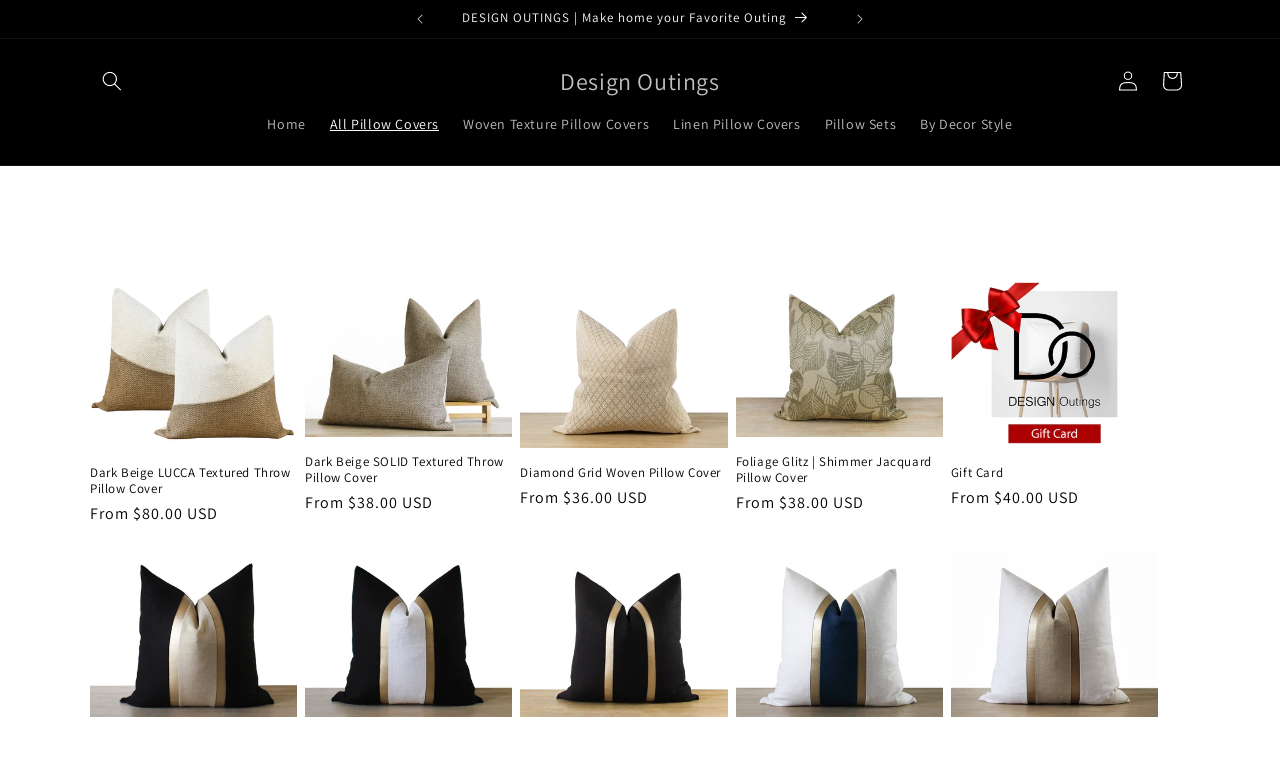

--- FILE ---
content_type: text/html; charset=utf-8
request_url: https://www.designoutings.com/collections/all?page=4
body_size: 50335
content:
<!doctype html>
<html class="no-js" lang="en">
  <head>
 
<meta charset="utf-8">
    <meta http-equiv="X-UA-Compatible" content="IE=edge">
    <meta name="viewport" content="width=device-width,initial-scale=1">
    <meta name="theme-color" content="">
    <link rel="canonical" href="https://www.designoutings.com/collections/all?page=4"><link rel="icon" type="image/png" href="//www.designoutings.com/cdn/shop/files/website_header_logos-07_12fe564b-16d5-4bbd-8cee-3b898f120380.png?crop=center&height=32&v=1694876566&width=32"><link rel="preconnect" href="https://fonts.shopifycdn.com" crossorigin><title>
      Products
 &ndash; Page 4 &ndash; Design Outings</title>

    

    

<meta property="og:site_name" content="Design Outings">
<meta property="og:url" content="https://www.designoutings.com/collections/all?page=4">
<meta property="og:title" content="Products">
<meta property="og:type" content="website">
<meta property="og:description" content="Design Outings"><meta name="twitter:card" content="summary_large_image">
<meta name="twitter:title" content="Products">
<meta name="twitter:description" content="Design Outings">


    <script src="//www.designoutings.com/cdn/shop/t/13/assets/constants.js?v=58251544750838685771694821941" defer="defer"></script>
    <script src="//www.designoutings.com/cdn/shop/t/13/assets/pubsub.js?v=158357773527763999511694821942" defer="defer"></script>
    <script src="//www.designoutings.com/cdn/shop/t/13/assets/global.js?v=54939145903281508041694821941" defer="defer"></script><script>window.performance && window.performance.mark && window.performance.mark('shopify.content_for_header.start');</script><meta name="facebook-domain-verification" content="jgk51tmitd80ce0rqbfqkutg4vq1gw">
<meta name="google-site-verification" content="47nGEIwYFohPuyH9Pt1Gz9yVHDGxezotVudNXGmFeSk">
<meta id="shopify-digital-wallet" name="shopify-digital-wallet" content="/57975210043/digital_wallets/dialog">
<meta name="shopify-checkout-api-token" content="f977ff037c4a7dcfaa3e788601825c56">
<meta id="in-context-paypal-metadata" data-shop-id="57975210043" data-venmo-supported="false" data-environment="production" data-locale="en_US" data-paypal-v4="true" data-currency="USD">
<link rel="alternate" type="application/atom+xml" title="Feed" href="/collections/all.atom" />
<link rel="prev" href="/collections/all?page=3">
<link rel="next" href="/collections/all?page=5">
<script async="async" src="/checkouts/internal/preloads.js?locale=en-US"></script>
<link rel="preconnect" href="https://shop.app" crossorigin="anonymous">
<script async="async" src="https://shop.app/checkouts/internal/preloads.js?locale=en-US&shop_id=57975210043" crossorigin="anonymous"></script>
<script id="apple-pay-shop-capabilities" type="application/json">{"shopId":57975210043,"countryCode":"US","currencyCode":"USD","merchantCapabilities":["supports3DS"],"merchantId":"gid:\/\/shopify\/Shop\/57975210043","merchantName":"Design Outings","requiredBillingContactFields":["postalAddress","email","phone"],"requiredShippingContactFields":["postalAddress","email","phone"],"shippingType":"shipping","supportedNetworks":["visa","masterCard","amex","discover","elo","jcb"],"total":{"type":"pending","label":"Design Outings","amount":"1.00"},"shopifyPaymentsEnabled":true,"supportsSubscriptions":true}</script>
<script id="shopify-features" type="application/json">{"accessToken":"f977ff037c4a7dcfaa3e788601825c56","betas":["rich-media-storefront-analytics"],"domain":"www.designoutings.com","predictiveSearch":true,"shopId":57975210043,"locale":"en"}</script>
<script>var Shopify = Shopify || {};
Shopify.shop = "design-outings.myshopify.com";
Shopify.locale = "en";
Shopify.currency = {"active":"USD","rate":"1.0"};
Shopify.country = "US";
Shopify.theme = {"name":"Dawn II","id":127268814907,"schema_name":"Dawn","schema_version":"11.0.0","theme_store_id":887,"role":"main"};
Shopify.theme.handle = "null";
Shopify.theme.style = {"id":null,"handle":null};
Shopify.cdnHost = "www.designoutings.com/cdn";
Shopify.routes = Shopify.routes || {};
Shopify.routes.root = "/";</script>
<script type="module">!function(o){(o.Shopify=o.Shopify||{}).modules=!0}(window);</script>
<script>!function(o){function n(){var o=[];function n(){o.push(Array.prototype.slice.apply(arguments))}return n.q=o,n}var t=o.Shopify=o.Shopify||{};t.loadFeatures=n(),t.autoloadFeatures=n()}(window);</script>
<script>
  window.ShopifyPay = window.ShopifyPay || {};
  window.ShopifyPay.apiHost = "shop.app\/pay";
  window.ShopifyPay.redirectState = null;
</script>
<script id="shop-js-analytics" type="application/json">{"pageType":"collection"}</script>
<script defer="defer" async type="module" src="//www.designoutings.com/cdn/shopifycloud/shop-js/modules/v2/client.init-shop-cart-sync_BApSsMSl.en.esm.js"></script>
<script defer="defer" async type="module" src="//www.designoutings.com/cdn/shopifycloud/shop-js/modules/v2/chunk.common_CBoos6YZ.esm.js"></script>
<script type="module">
  await import("//www.designoutings.com/cdn/shopifycloud/shop-js/modules/v2/client.init-shop-cart-sync_BApSsMSl.en.esm.js");
await import("//www.designoutings.com/cdn/shopifycloud/shop-js/modules/v2/chunk.common_CBoos6YZ.esm.js");

  window.Shopify.SignInWithShop?.initShopCartSync?.({"fedCMEnabled":true,"windoidEnabled":true});

</script>
<script>
  window.Shopify = window.Shopify || {};
  if (!window.Shopify.featureAssets) window.Shopify.featureAssets = {};
  window.Shopify.featureAssets['shop-js'] = {"shop-cart-sync":["modules/v2/client.shop-cart-sync_DJczDl9f.en.esm.js","modules/v2/chunk.common_CBoos6YZ.esm.js"],"init-fed-cm":["modules/v2/client.init-fed-cm_BzwGC0Wi.en.esm.js","modules/v2/chunk.common_CBoos6YZ.esm.js"],"init-windoid":["modules/v2/client.init-windoid_BS26ThXS.en.esm.js","modules/v2/chunk.common_CBoos6YZ.esm.js"],"shop-cash-offers":["modules/v2/client.shop-cash-offers_DthCPNIO.en.esm.js","modules/v2/chunk.common_CBoos6YZ.esm.js","modules/v2/chunk.modal_Bu1hFZFC.esm.js"],"shop-button":["modules/v2/client.shop-button_D_JX508o.en.esm.js","modules/v2/chunk.common_CBoos6YZ.esm.js"],"init-shop-email-lookup-coordinator":["modules/v2/client.init-shop-email-lookup-coordinator_DFwWcvrS.en.esm.js","modules/v2/chunk.common_CBoos6YZ.esm.js"],"shop-toast-manager":["modules/v2/client.shop-toast-manager_tEhgP2F9.en.esm.js","modules/v2/chunk.common_CBoos6YZ.esm.js"],"shop-login-button":["modules/v2/client.shop-login-button_DwLgFT0K.en.esm.js","modules/v2/chunk.common_CBoos6YZ.esm.js","modules/v2/chunk.modal_Bu1hFZFC.esm.js"],"avatar":["modules/v2/client.avatar_BTnouDA3.en.esm.js"],"init-shop-cart-sync":["modules/v2/client.init-shop-cart-sync_BApSsMSl.en.esm.js","modules/v2/chunk.common_CBoos6YZ.esm.js"],"pay-button":["modules/v2/client.pay-button_BuNmcIr_.en.esm.js","modules/v2/chunk.common_CBoos6YZ.esm.js"],"init-shop-for-new-customer-accounts":["modules/v2/client.init-shop-for-new-customer-accounts_DrjXSI53.en.esm.js","modules/v2/client.shop-login-button_DwLgFT0K.en.esm.js","modules/v2/chunk.common_CBoos6YZ.esm.js","modules/v2/chunk.modal_Bu1hFZFC.esm.js"],"init-customer-accounts-sign-up":["modules/v2/client.init-customer-accounts-sign-up_TlVCiykN.en.esm.js","modules/v2/client.shop-login-button_DwLgFT0K.en.esm.js","modules/v2/chunk.common_CBoos6YZ.esm.js","modules/v2/chunk.modal_Bu1hFZFC.esm.js"],"shop-follow-button":["modules/v2/client.shop-follow-button_C5D3XtBb.en.esm.js","modules/v2/chunk.common_CBoos6YZ.esm.js","modules/v2/chunk.modal_Bu1hFZFC.esm.js"],"checkout-modal":["modules/v2/client.checkout-modal_8TC_1FUY.en.esm.js","modules/v2/chunk.common_CBoos6YZ.esm.js","modules/v2/chunk.modal_Bu1hFZFC.esm.js"],"init-customer-accounts":["modules/v2/client.init-customer-accounts_C0Oh2ljF.en.esm.js","modules/v2/client.shop-login-button_DwLgFT0K.en.esm.js","modules/v2/chunk.common_CBoos6YZ.esm.js","modules/v2/chunk.modal_Bu1hFZFC.esm.js"],"lead-capture":["modules/v2/client.lead-capture_Cq0gfm7I.en.esm.js","modules/v2/chunk.common_CBoos6YZ.esm.js","modules/v2/chunk.modal_Bu1hFZFC.esm.js"],"shop-login":["modules/v2/client.shop-login_BmtnoEUo.en.esm.js","modules/v2/chunk.common_CBoos6YZ.esm.js","modules/v2/chunk.modal_Bu1hFZFC.esm.js"],"payment-terms":["modules/v2/client.payment-terms_BHOWV7U_.en.esm.js","modules/v2/chunk.common_CBoos6YZ.esm.js","modules/v2/chunk.modal_Bu1hFZFC.esm.js"]};
</script>
<script id="__st">var __st={"a":57975210043,"offset":-18000,"reqid":"7b07a674-92fd-461e-ac31-d6023d3c0131-1768885119","pageurl":"www.designoutings.com\/collections\/all?page=4","u":"80fec41baf6c","p":"collection"};</script>
<script>window.ShopifyPaypalV4VisibilityTracking = true;</script>
<script id="captcha-bootstrap">!function(){'use strict';const t='contact',e='account',n='new_comment',o=[[t,t],['blogs',n],['comments',n],[t,'customer']],c=[[e,'customer_login'],[e,'guest_login'],[e,'recover_customer_password'],[e,'create_customer']],r=t=>t.map((([t,e])=>`form[action*='/${t}']:not([data-nocaptcha='true']) input[name='form_type'][value='${e}']`)).join(','),a=t=>()=>t?[...document.querySelectorAll(t)].map((t=>t.form)):[];function s(){const t=[...o],e=r(t);return a(e)}const i='password',u='form_key',d=['recaptcha-v3-token','g-recaptcha-response','h-captcha-response',i],f=()=>{try{return window.sessionStorage}catch{return}},m='__shopify_v',_=t=>t.elements[u];function p(t,e,n=!1){try{const o=window.sessionStorage,c=JSON.parse(o.getItem(e)),{data:r}=function(t){const{data:e,action:n}=t;return t[m]||n?{data:e,action:n}:{data:t,action:n}}(c);for(const[e,n]of Object.entries(r))t.elements[e]&&(t.elements[e].value=n);n&&o.removeItem(e)}catch(o){console.error('form repopulation failed',{error:o})}}const l='form_type',E='cptcha';function T(t){t.dataset[E]=!0}const w=window,h=w.document,L='Shopify',v='ce_forms',y='captcha';let A=!1;((t,e)=>{const n=(g='f06e6c50-85a8-45c8-87d0-21a2b65856fe',I='https://cdn.shopify.com/shopifycloud/storefront-forms-hcaptcha/ce_storefront_forms_captcha_hcaptcha.v1.5.2.iife.js',D={infoText:'Protected by hCaptcha',privacyText:'Privacy',termsText:'Terms'},(t,e,n)=>{const o=w[L][v],c=o.bindForm;if(c)return c(t,g,e,D).then(n);var r;o.q.push([[t,g,e,D],n]),r=I,A||(h.body.append(Object.assign(h.createElement('script'),{id:'captcha-provider',async:!0,src:r})),A=!0)});var g,I,D;w[L]=w[L]||{},w[L][v]=w[L][v]||{},w[L][v].q=[],w[L][y]=w[L][y]||{},w[L][y].protect=function(t,e){n(t,void 0,e),T(t)},Object.freeze(w[L][y]),function(t,e,n,w,h,L){const[v,y,A,g]=function(t,e,n){const i=e?o:[],u=t?c:[],d=[...i,...u],f=r(d),m=r(i),_=r(d.filter((([t,e])=>n.includes(e))));return[a(f),a(m),a(_),s()]}(w,h,L),I=t=>{const e=t.target;return e instanceof HTMLFormElement?e:e&&e.form},D=t=>v().includes(t);t.addEventListener('submit',(t=>{const e=I(t);if(!e)return;const n=D(e)&&!e.dataset.hcaptchaBound&&!e.dataset.recaptchaBound,o=_(e),c=g().includes(e)&&(!o||!o.value);(n||c)&&t.preventDefault(),c&&!n&&(function(t){try{if(!f())return;!function(t){const e=f();if(!e)return;const n=_(t);if(!n)return;const o=n.value;o&&e.removeItem(o)}(t);const e=Array.from(Array(32),(()=>Math.random().toString(36)[2])).join('');!function(t,e){_(t)||t.append(Object.assign(document.createElement('input'),{type:'hidden',name:u})),t.elements[u].value=e}(t,e),function(t,e){const n=f();if(!n)return;const o=[...t.querySelectorAll(`input[type='${i}']`)].map((({name:t})=>t)),c=[...d,...o],r={};for(const[a,s]of new FormData(t).entries())c.includes(a)||(r[a]=s);n.setItem(e,JSON.stringify({[m]:1,action:t.action,data:r}))}(t,e)}catch(e){console.error('failed to persist form',e)}}(e),e.submit())}));const S=(t,e)=>{t&&!t.dataset[E]&&(n(t,e.some((e=>e===t))),T(t))};for(const o of['focusin','change'])t.addEventListener(o,(t=>{const e=I(t);D(e)&&S(e,y())}));const B=e.get('form_key'),M=e.get(l),P=B&&M;t.addEventListener('DOMContentLoaded',(()=>{const t=y();if(P)for(const e of t)e.elements[l].value===M&&p(e,B);[...new Set([...A(),...v().filter((t=>'true'===t.dataset.shopifyCaptcha))])].forEach((e=>S(e,t)))}))}(h,new URLSearchParams(w.location.search),n,t,e,['guest_login'])})(!0,!0)}();</script>
<script integrity="sha256-4kQ18oKyAcykRKYeNunJcIwy7WH5gtpwJnB7kiuLZ1E=" data-source-attribution="shopify.loadfeatures" defer="defer" src="//www.designoutings.com/cdn/shopifycloud/storefront/assets/storefront/load_feature-a0a9edcb.js" crossorigin="anonymous"></script>
<script crossorigin="anonymous" defer="defer" src="//www.designoutings.com/cdn/shopifycloud/storefront/assets/shopify_pay/storefront-65b4c6d7.js?v=20250812"></script>
<script data-source-attribution="shopify.dynamic_checkout.dynamic.init">var Shopify=Shopify||{};Shopify.PaymentButton=Shopify.PaymentButton||{isStorefrontPortableWallets:!0,init:function(){window.Shopify.PaymentButton.init=function(){};var t=document.createElement("script");t.src="https://www.designoutings.com/cdn/shopifycloud/portable-wallets/latest/portable-wallets.en.js",t.type="module",document.head.appendChild(t)}};
</script>
<script data-source-attribution="shopify.dynamic_checkout.buyer_consent">
  function portableWalletsHideBuyerConsent(e){var t=document.getElementById("shopify-buyer-consent"),n=document.getElementById("shopify-subscription-policy-button");t&&n&&(t.classList.add("hidden"),t.setAttribute("aria-hidden","true"),n.removeEventListener("click",e))}function portableWalletsShowBuyerConsent(e){var t=document.getElementById("shopify-buyer-consent"),n=document.getElementById("shopify-subscription-policy-button");t&&n&&(t.classList.remove("hidden"),t.removeAttribute("aria-hidden"),n.addEventListener("click",e))}window.Shopify?.PaymentButton&&(window.Shopify.PaymentButton.hideBuyerConsent=portableWalletsHideBuyerConsent,window.Shopify.PaymentButton.showBuyerConsent=portableWalletsShowBuyerConsent);
</script>
<script data-source-attribution="shopify.dynamic_checkout.cart.bootstrap">document.addEventListener("DOMContentLoaded",(function(){function t(){return document.querySelector("shopify-accelerated-checkout-cart, shopify-accelerated-checkout")}if(t())Shopify.PaymentButton.init();else{new MutationObserver((function(e,n){t()&&(Shopify.PaymentButton.init(),n.disconnect())})).observe(document.body,{childList:!0,subtree:!0})}}));
</script>
<link id="shopify-accelerated-checkout-styles" rel="stylesheet" media="screen" href="https://www.designoutings.com/cdn/shopifycloud/portable-wallets/latest/accelerated-checkout-backwards-compat.css" crossorigin="anonymous">
<style id="shopify-accelerated-checkout-cart">
        #shopify-buyer-consent {
  margin-top: 1em;
  display: inline-block;
  width: 100%;
}

#shopify-buyer-consent.hidden {
  display: none;
}

#shopify-subscription-policy-button {
  background: none;
  border: none;
  padding: 0;
  text-decoration: underline;
  font-size: inherit;
  cursor: pointer;
}

#shopify-subscription-policy-button::before {
  box-shadow: none;
}

      </style>
<script id="sections-script" data-sections="header" defer="defer" src="//www.designoutings.com/cdn/shop/t/13/compiled_assets/scripts.js?v=660"></script>
<script>window.performance && window.performance.mark && window.performance.mark('shopify.content_for_header.end');</script>


    <style data-shopify>
      @font-face {
  font-family: Assistant;
  font-weight: 400;
  font-style: normal;
  font-display: swap;
  src: url("//www.designoutings.com/cdn/fonts/assistant/assistant_n4.9120912a469cad1cc292572851508ca49d12e768.woff2") format("woff2"),
       url("//www.designoutings.com/cdn/fonts/assistant/assistant_n4.6e9875ce64e0fefcd3f4446b7ec9036b3ddd2985.woff") format("woff");
}

      @font-face {
  font-family: Assistant;
  font-weight: 700;
  font-style: normal;
  font-display: swap;
  src: url("//www.designoutings.com/cdn/fonts/assistant/assistant_n7.bf44452348ec8b8efa3aa3068825305886b1c83c.woff2") format("woff2"),
       url("//www.designoutings.com/cdn/fonts/assistant/assistant_n7.0c887fee83f6b3bda822f1150b912c72da0f7b64.woff") format("woff");
}

      
      
      @font-face {
  font-family: Assistant;
  font-weight: 400;
  font-style: normal;
  font-display: swap;
  src: url("//www.designoutings.com/cdn/fonts/assistant/assistant_n4.9120912a469cad1cc292572851508ca49d12e768.woff2") format("woff2"),
       url("//www.designoutings.com/cdn/fonts/assistant/assistant_n4.6e9875ce64e0fefcd3f4446b7ec9036b3ddd2985.woff") format("woff");
}


      
        :root,
        .color-background-1 {
          --color-background: 255,255,255;
        
          --gradient-background: #ffffff;
        
        --color-foreground: 0,0,0;
        --color-shadow: 0,0,0;
        --color-button: 145,145,145;
        --color-button-text: 255,255,255;
        --color-secondary-button: 255,255,255;
        --color-secondary-button-text: 0,0,0;
        --color-link: 0,0,0;
        --color-badge-foreground: 0,0,0;
        --color-badge-background: 255,255,255;
        --color-badge-border: 0,0,0;
        --payment-terms-background-color: rgb(255 255 255);
      }
      
        
        .color-background-2 {
          --color-background: 255,255,255;
        
          --gradient-background: #ffffff;
        
        --color-foreground: 0,0,0;
        --color-shadow: 0,0,0;
        --color-button: 208,173,70;
        --color-button-text: 255,250,250;
        --color-secondary-button: 255,255,255;
        --color-secondary-button-text: 0,0,0;
        --color-link: 0,0,0;
        --color-badge-foreground: 0,0,0;
        --color-badge-background: 255,255,255;
        --color-badge-border: 0,0,0;
        --payment-terms-background-color: rgb(255 255 255);
      }
      
        
        .color-inverse {
          --color-background: 0,0,0;
        
          --gradient-background: #000000;
        
        --color-foreground: 253,251,247;
        --color-shadow: 0,0,0;
        --color-button: 255,255,255;
        --color-button-text: 0,0,0;
        --color-secondary-button: 0,0,0;
        --color-secondary-button-text: 255,255,255;
        --color-link: 255,255,255;
        --color-badge-foreground: 253,251,247;
        --color-badge-background: 0,0,0;
        --color-badge-border: 253,251,247;
        --payment-terms-background-color: rgb(0 0 0);
      }
      
        
        .color-accent-1 {
          --color-background: 0,0,0;
        
          --gradient-background: #000000;
        
        --color-foreground: 255,255,255;
        --color-shadow: 0,0,0;
        --color-button: 255,255,255;
        --color-button-text: 0,0,0;
        --color-secondary-button: 0,0,0;
        --color-secondary-button-text: 255,255,255;
        --color-link: 255,255,255;
        --color-badge-foreground: 255,255,255;
        --color-badge-background: 0,0,0;
        --color-badge-border: 255,255,255;
        --payment-terms-background-color: rgb(0 0 0);
      }
      
        
        .color-accent-2 {
          --color-background: 196,185,165;
        
          --gradient-background: #c4b9a5;
        
        --color-foreground: 255,255,255;
        --color-shadow: 46,42,57;
        --color-button: 237,115,16;
        --color-button-text: 255,255,255;
        --color-secondary-button: 196,185,165;
        --color-secondary-button-text: 253,251,247;
        --color-link: 253,251,247;
        --color-badge-foreground: 255,255,255;
        --color-badge-background: 196,185,165;
        --color-badge-border: 255,255,255;
        --payment-terms-background-color: rgb(196 185 165);
      }
      
        
        .color-scheme-7a301728-25ab-420b-8b5d-25f42061d19b {
          --color-background: 0,0,0;
        
          --gradient-background: rgba(0,0,0,0);
        
        --color-foreground: 0,0,0;
        --color-shadow: 255,255,255;
        --color-button: 131,131,131;
        --color-button-text: 255,255,255;
        --color-secondary-button: 0,0,0;
        --color-secondary-button-text: 255,250,250;
        --color-link: 255,250,250;
        --color-badge-foreground: 0,0,0;
        --color-badge-background: 0,0,0;
        --color-badge-border: 0,0,0;
        --payment-terms-background-color: rgb(0 0 0);
      }
      
        
        .color-scheme-5b33f44b-f8f3-4fa6-bab8-74c8990b8357 {
          --color-background: 196,185,165;
        
          --gradient-background: #c4b9a5;
        
        --color-foreground: 255,255,255;
        --color-shadow: 0,0,0;
        --color-button: 0,0,0;
        --color-button-text: 255,255,255;
        --color-secondary-button: 196,185,165;
        --color-secondary-button-text: 0,0,0;
        --color-link: 0,0,0;
        --color-badge-foreground: 255,255,255;
        --color-badge-background: 196,185,165;
        --color-badge-border: 255,255,255;
        --payment-terms-background-color: rgb(196 185 165);
      }
      
        
        .color-scheme-8330fa26-e8af-4e17-a4fc-3d151639bbe8 {
          --color-background: 255,255,255;
        
          --gradient-background: #ffffff;
        
        --color-foreground: 0,0,0;
        --color-shadow: 0,0,0;
        --color-button: 0,0,0;
        --color-button-text: 255,255,255;
        --color-secondary-button: 255,255,255;
        --color-secondary-button-text: 0,0,0;
        --color-link: 0,0,0;
        --color-badge-foreground: 0,0,0;
        --color-badge-background: 255,255,255;
        --color-badge-border: 0,0,0;
        --payment-terms-background-color: rgb(255 255 255);
      }
      
        
        .color-scheme-de537b25-bfeb-43a3-9a0d-d17892fb422a {
          --color-background: 255,255,255;
        
          --gradient-background: #ffffff;
        
        --color-foreground: 0,0,0;
        --color-shadow: 0,0,0;
        --color-button: 145,145,145;
        --color-button-text: 255,255,255;
        --color-secondary-button: 255,255,255;
        --color-secondary-button-text: 0,0,0;
        --color-link: 0,0,0;
        --color-badge-foreground: 0,0,0;
        --color-badge-background: 255,255,255;
        --color-badge-border: 0,0,0;
        --payment-terms-background-color: rgb(255 255 255);
      }
      
        
        .color-scheme-77a52685-ffd7-4b6e-9a40-984a22f94e32 {
          --color-background: 196,185,165;
        
          --gradient-background: #c4b9a5;
        
        --color-foreground: 255,255,255;
        --color-shadow: 255,255,255;
        --color-button: 255,255,255;
        --color-button-text: 0,0,0;
        --color-secondary-button: 196,185,165;
        --color-secondary-button-text: 255,255,255;
        --color-link: 255,255,255;
        --color-badge-foreground: 255,255,255;
        --color-badge-background: 196,185,165;
        --color-badge-border: 255,255,255;
        --payment-terms-background-color: rgb(196 185 165);
      }
      
        
        .color-scheme-ee1ad978-cd2e-4215-a5e5-e62951fac27c {
          --color-background: 196,185,165;
        
          --gradient-background: #c4b9a5;
        
        --color-foreground: 0,0,0;
        --color-shadow: 0,0,0;
        --color-button: 255,255,255;
        --color-button-text: 0,0,0;
        --color-secondary-button: 196,185,165;
        --color-secondary-button-text: 0,0,0;
        --color-link: 0,0,0;
        --color-badge-foreground: 0,0,0;
        --color-badge-background: 196,185,165;
        --color-badge-border: 0,0,0;
        --payment-terms-background-color: rgb(196 185 165);
      }
      
        
        .color-scheme-05880dbb-4f2e-4ce0-b52c-cdad82f59ffd {
          --color-background: 0,0,0;
        
          --gradient-background: rgba(0,0,0,0);
        
        --color-foreground: 255,255,255;
        --color-shadow: 0,0,0;
        --color-button: 0,0,0;
        --color-button-text: 255,255,255;
        --color-secondary-button: 0,0,0;
        --color-secondary-button-text: 0,0,0;
        --color-link: 0,0,0;
        --color-badge-foreground: 255,255,255;
        --color-badge-background: 0,0,0;
        --color-badge-border: 255,255,255;
        --payment-terms-background-color: rgb(0 0 0);
      }
      
        
        .color-scheme-f5141c9c-6a44-4c68-9f7e-7331e8ba028a {
          --color-background: 255,255,255;
        
          --gradient-background: #ffffff;
        
        --color-foreground: 0,0,0;
        --color-shadow: 0,0,0;
        --color-button: 208,173,70;
        --color-button-text: 0,0,0;
        --color-secondary-button: 255,255,255;
        --color-secondary-button-text: 0,0,0;
        --color-link: 0,0,0;
        --color-badge-foreground: 0,0,0;
        --color-badge-background: 255,255,255;
        --color-badge-border: 0,0,0;
        --payment-terms-background-color: rgb(255 255 255);
      }
      
        
        .color-scheme-f8a7965f-2a87-44b5-8ca2-98b6748e6268 {
          --color-background: 0,0,0;
        
          --gradient-background: rgba(0,0,0,0);
        
        --color-foreground: 0,0,0;
        --color-shadow: 0,0,0;
        --color-button: 145,145,145;
        --color-button-text: 0,0,0;
        --color-secondary-button: 0,0,0;
        --color-secondary-button-text: 0,0,0;
        --color-link: 0,0,0;
        --color-badge-foreground: 0,0,0;
        --color-badge-background: 0,0,0;
        --color-badge-border: 0,0,0;
        --payment-terms-background-color: rgb(0 0 0);
      }
      
        
        .color-scheme-32e0b2ea-178f-4371-93ba-940718099e19 {
          --color-background: 196,185,165;
        
          --gradient-background: #c4b9a5;
        
        --color-foreground: 0,0,0;
        --color-shadow: 0,0,0;
        --color-button: 255,255,255;
        --color-button-text: 255,255,255;
        --color-secondary-button: 196,185,165;
        --color-secondary-button-text: 255,255,255;
        --color-link: 255,255,255;
        --color-badge-foreground: 0,0,0;
        --color-badge-background: 196,185,165;
        --color-badge-border: 0,0,0;
        --payment-terms-background-color: rgb(196 185 165);
      }
      
        
        .color-scheme-a8f7b6ae-eb84-4a03-a8cf-99ef7a29e04d {
          --color-background: 215,215,215;
        
          --gradient-background: #d7d7d7;
        
        --color-foreground: 255,0,0;
        --color-shadow: 0,0,0;
        --color-button: 145,145,145;
        --color-button-text: 255,255,255;
        --color-secondary-button: 215,215,215;
        --color-secondary-button-text: 0,0,0;
        --color-link: 0,0,0;
        --color-badge-foreground: 255,0,0;
        --color-badge-background: 215,215,215;
        --color-badge-border: 255,0,0;
        --payment-terms-background-color: rgb(215 215 215);
      }
      
        
        .color-scheme-02cd742c-3011-4403-9155-3f234fcca052 {
          --color-background: 255,255,255;
        
          --gradient-background: #ffffff;
        
        --color-foreground: 223,26,26;
        --color-shadow: 196,185,165;
        --color-button: 223,26,26;
        --color-button-text: 255,255,255;
        --color-secondary-button: 255,255,255;
        --color-secondary-button-text: 145,145,145;
        --color-link: 145,145,145;
        --color-badge-foreground: 223,26,26;
        --color-badge-background: 255,255,255;
        --color-badge-border: 223,26,26;
        --payment-terms-background-color: rgb(255 255 255);
      }
      
        
        .color-scheme-fb049b2d-febd-45f9-ad14-549f38ac13eb {
          --color-background: 0,0,0;
        
          --gradient-background: #000000;
        
        --color-foreground: 0,0,0;
        --color-shadow: 0,0,0;
        --color-button: 0,0,0;
        --color-button-text: 0,0,0;
        --color-secondary-button: 0,0,0;
        --color-secondary-button-text: 0,0,0;
        --color-link: 0,0,0;
        --color-badge-foreground: 0,0,0;
        --color-badge-background: 0,0,0;
        --color-badge-border: 0,0,0;
        --payment-terms-background-color: rgb(0 0 0);
      }
      
        
        .color-scheme-54c2a020-c610-4f97-afff-2b192e31c4ea {
          --color-background: 255,255,255;
        
          --gradient-background: #ffffff;
        
        --color-foreground: 255,255,255;
        --color-shadow: 0,0,0;
        --color-button: 247,20,20;
        --color-button-text: 255,255,255;
        --color-secondary-button: 255,255,255;
        --color-secondary-button-text: 0,0,0;
        --color-link: 0,0,0;
        --color-badge-foreground: 255,255,255;
        --color-badge-background: 255,255,255;
        --color-badge-border: 255,255,255;
        --payment-terms-background-color: rgb(255 255 255);
      }
      

      body, .color-background-1, .color-background-2, .color-inverse, .color-accent-1, .color-accent-2, .color-scheme-7a301728-25ab-420b-8b5d-25f42061d19b, .color-scheme-5b33f44b-f8f3-4fa6-bab8-74c8990b8357, .color-scheme-8330fa26-e8af-4e17-a4fc-3d151639bbe8, .color-scheme-de537b25-bfeb-43a3-9a0d-d17892fb422a, .color-scheme-77a52685-ffd7-4b6e-9a40-984a22f94e32, .color-scheme-ee1ad978-cd2e-4215-a5e5-e62951fac27c, .color-scheme-05880dbb-4f2e-4ce0-b52c-cdad82f59ffd, .color-scheme-f5141c9c-6a44-4c68-9f7e-7331e8ba028a, .color-scheme-f8a7965f-2a87-44b5-8ca2-98b6748e6268, .color-scheme-32e0b2ea-178f-4371-93ba-940718099e19, .color-scheme-a8f7b6ae-eb84-4a03-a8cf-99ef7a29e04d, .color-scheme-02cd742c-3011-4403-9155-3f234fcca052, .color-scheme-fb049b2d-febd-45f9-ad14-549f38ac13eb, .color-scheme-54c2a020-c610-4f97-afff-2b192e31c4ea {
        color: rgba(var(--color-foreground), 0.75);
        background-color: rgb(var(--color-background));
      }

      :root {
        --font-body-family: Assistant, sans-serif;
        --font-body-style: normal;
        --font-body-weight: 400;
        --font-body-weight-bold: 700;

        --font-heading-family: Assistant, sans-serif;
        --font-heading-style: normal;
        --font-heading-weight: 400;

        --font-body-scale: 1.0;
        --font-heading-scale: 1.0;

        --media-padding: px;
        --media-border-opacity: 0.05;
        --media-border-width: 1px;
        --media-radius: 0px;
        --media-shadow-opacity: 0.0;
        --media-shadow-horizontal-offset: 0px;
        --media-shadow-vertical-offset: -40px;
        --media-shadow-blur-radius: 5px;
        --media-shadow-visible: 0;

        --page-width: 120rem;
        --page-width-margin: 0rem;

        --product-card-image-padding: 0.0rem;
        --product-card-corner-radius: 0.0rem;
        --product-card-text-alignment: left;
        --product-card-border-width: 0.0rem;
        --product-card-border-opacity: 0.1;
        --product-card-shadow-opacity: 0.0;
        --product-card-shadow-visible: 0;
        --product-card-shadow-horizontal-offset: 0.0rem;
        --product-card-shadow-vertical-offset: 0.4rem;
        --product-card-shadow-blur-radius: 0.5rem;

        --collection-card-image-padding: 0.0rem;
        --collection-card-corner-radius: 0.0rem;
        --collection-card-text-alignment: left;
        --collection-card-border-width: 0.0rem;
        --collection-card-border-opacity: 0.0;
        --collection-card-shadow-opacity: 0.1;
        --collection-card-shadow-visible: 1;
        --collection-card-shadow-horizontal-offset: 0.0rem;
        --collection-card-shadow-vertical-offset: 0.0rem;
        --collection-card-shadow-blur-radius: 0.0rem;

        --blog-card-image-padding: 0.0rem;
        --blog-card-corner-radius: 0.0rem;
        --blog-card-text-alignment: left;
        --blog-card-border-width: 0.0rem;
        --blog-card-border-opacity: 0.0;
        --blog-card-shadow-opacity: 0.1;
        --blog-card-shadow-visible: 1;
        --blog-card-shadow-horizontal-offset: 0.0rem;
        --blog-card-shadow-vertical-offset: 0.0rem;
        --blog-card-shadow-blur-radius: 0.0rem;

        --badge-corner-radius: 4.0rem;

        --popup-border-width: 1px;
        --popup-border-opacity: 0.1;
        --popup-corner-radius: 0px;
        --popup-shadow-opacity: 0.0;
        --popup-shadow-horizontal-offset: 0px;
        --popup-shadow-vertical-offset: 4px;
        --popup-shadow-blur-radius: 5px;

        --drawer-border-width: 1px;
        --drawer-border-opacity: 0.6;
        --drawer-shadow-opacity: 0.0;
        --drawer-shadow-horizontal-offset: 0px;
        --drawer-shadow-vertical-offset: 4px;
        --drawer-shadow-blur-radius: 5px;

        --spacing-sections-desktop: 0px;
        --spacing-sections-mobile: 0px;

        --grid-desktop-vertical-spacing: 8px;
        --grid-desktop-horizontal-spacing: 8px;
        --grid-mobile-vertical-spacing: 4px;
        --grid-mobile-horizontal-spacing: 4px;

        --text-boxes-border-opacity: 0.1;
        --text-boxes-border-width: 0px;
        --text-boxes-radius: 0px;
        --text-boxes-shadow-opacity: 0.0;
        --text-boxes-shadow-visible: 0;
        --text-boxes-shadow-horizontal-offset: 0px;
        --text-boxes-shadow-vertical-offset: 4px;
        --text-boxes-shadow-blur-radius: 5px;

        --buttons-radius: 0px;
        --buttons-radius-outset: 0px;
        --buttons-border-width: 1px;
        --buttons-border-opacity: 1.0;
        --buttons-shadow-opacity: 0.0;
        --buttons-shadow-visible: 0;
        --buttons-shadow-horizontal-offset: 0px;
        --buttons-shadow-vertical-offset: 4px;
        --buttons-shadow-blur-radius: 5px;
        --buttons-border-offset: 0px;

        --inputs-radius: 0px;
        --inputs-border-width: 1px;
        --inputs-border-opacity: 0.55;
        --inputs-shadow-opacity: 0.0;
        --inputs-shadow-horizontal-offset: 0px;
        --inputs-margin-offset: 0px;
        --inputs-shadow-vertical-offset: -6px;
        --inputs-shadow-blur-radius: 5px;
        --inputs-radius-outset: 0px;

        --variant-pills-radius: 40px;
        --variant-pills-border-width: 1px;
        --variant-pills-border-opacity: 0.55;
        --variant-pills-shadow-opacity: 0.0;
        --variant-pills-shadow-horizontal-offset: 0px;
        --variant-pills-shadow-vertical-offset: 4px;
        --variant-pills-shadow-blur-radius: 5px;
      }

      *,
      *::before,
      *::after {
        box-sizing: inherit;
      }

      html {
        box-sizing: border-box;
        font-size: calc(var(--font-body-scale) * 62.5%);
        height: 100%;
      }

      body {
        display: grid;
        grid-template-rows: auto auto 1fr auto;
        grid-template-columns: 100%;
        min-height: 100%;
        margin: 0;
        font-size: 1.5rem;
        letter-spacing: 0.06rem;
        line-height: calc(1 + 0.8 / var(--font-body-scale));
        font-family: var(--font-body-family);
        font-style: var(--font-body-style);
        font-weight: var(--font-body-weight);
      }

      @media screen and (min-width: 750px) {
        body {
          font-size: 1.6rem;
        }
      }
    </style>

    <link href="//www.designoutings.com/cdn/shop/t/13/assets/base.css?v=165191016556652226921694821940" rel="stylesheet" type="text/css" media="all" />
<link rel="preload" as="font" href="//www.designoutings.com/cdn/fonts/assistant/assistant_n4.9120912a469cad1cc292572851508ca49d12e768.woff2" type="font/woff2" crossorigin><link rel="preload" as="font" href="//www.designoutings.com/cdn/fonts/assistant/assistant_n4.9120912a469cad1cc292572851508ca49d12e768.woff2" type="font/woff2" crossorigin><link
        rel="stylesheet"
        href="//www.designoutings.com/cdn/shop/t/13/assets/component-predictive-search.css?v=118923337488134913561694821941"
        media="print"
        onload="this.media='all'"
      ><script>
      document.documentElement.className = document.documentElement.className.replace('no-js', 'js');
      if (Shopify.designMode) {
        document.documentElement.classList.add('shopify-design-mode');
      }
    </script>
  
  <!-- "snippets/shogun-head.liquid" was not rendered, the associated app was uninstalled -->
<!-- BEGIN app block: shopify://apps/judge-me-reviews/blocks/judgeme_core/61ccd3b1-a9f2-4160-9fe9-4fec8413e5d8 --><!-- Start of Judge.me Core -->






<link rel="dns-prefetch" href="https://cdnwidget.judge.me">
<link rel="dns-prefetch" href="https://cdn.judge.me">
<link rel="dns-prefetch" href="https://cdn1.judge.me">
<link rel="dns-prefetch" href="https://api.judge.me">

<script data-cfasync='false' class='jdgm-settings-script'>window.jdgmSettings={"pagination":5,"disable_web_reviews":false,"badge_no_review_text":"No reviews","badge_n_reviews_text":"{{ n }} review/reviews","hide_badge_preview_if_no_reviews":true,"badge_hide_text":false,"enforce_center_preview_badge":false,"widget_title":"Customer Reviews","widget_open_form_text":"Write a review","widget_close_form_text":"Cancel review","widget_refresh_page_text":"Refresh page","widget_summary_text":"Based on {{ number_of_reviews }} review/reviews","widget_no_review_text":"Be the first to write a review","widget_name_field_text":"Display name","widget_verified_name_field_text":"Verified Name (public)","widget_name_placeholder_text":"Display name","widget_required_field_error_text":"This field is required.","widget_email_field_text":"Email address","widget_verified_email_field_text":"Verified Email (private, can not be edited)","widget_email_placeholder_text":"Your email address","widget_email_field_error_text":"Please enter a valid email address.","widget_rating_field_text":"Rating","widget_review_title_field_text":"Review Title","widget_review_title_placeholder_text":"Give your review a title","widget_review_body_field_text":"Review content","widget_review_body_placeholder_text":"Start writing here...","widget_pictures_field_text":"Picture/Video (optional)","widget_submit_review_text":"Submit Review","widget_submit_verified_review_text":"Submit Verified Review","widget_submit_success_msg_with_auto_publish":"Thank you! Please refresh the page in a few moments to see your review. You can remove or edit your review by logging into \u003ca href='https://judge.me/login' target='_blank' rel='nofollow noopener'\u003eJudge.me\u003c/a\u003e","widget_submit_success_msg_no_auto_publish":"Thank you! Your review will be published as soon as it is approved by the shop admin. You can remove or edit your review by logging into \u003ca href='https://judge.me/login' target='_blank' rel='nofollow noopener'\u003eJudge.me\u003c/a\u003e","widget_show_default_reviews_out_of_total_text":"Showing {{ n_reviews_shown }} out of {{ n_reviews }} reviews.","widget_show_all_link_text":"Show all","widget_show_less_link_text":"Show less","widget_author_said_text":"{{ reviewer_name }} said:","widget_days_text":"{{ n }} days ago","widget_weeks_text":"{{ n }} week/weeks ago","widget_months_text":"{{ n }} month/months ago","widget_years_text":"{{ n }} year/years ago","widget_yesterday_text":"Yesterday","widget_today_text":"Today","widget_replied_text":"\u003e\u003e {{ shop_name }} replied:","widget_read_more_text":"Read more","widget_reviewer_name_as_initial":"","widget_rating_filter_color":"#fbcd0a","widget_rating_filter_see_all_text":"See all reviews","widget_sorting_most_recent_text":"Most Recent","widget_sorting_highest_rating_text":"Highest Rating","widget_sorting_lowest_rating_text":"Lowest Rating","widget_sorting_with_pictures_text":"Only Pictures","widget_sorting_most_helpful_text":"Most Helpful","widget_open_question_form_text":"Ask a question","widget_reviews_subtab_text":"Reviews","widget_questions_subtab_text":"Questions","widget_question_label_text":"Question","widget_answer_label_text":"Answer","widget_question_placeholder_text":"Write your question here","widget_submit_question_text":"Submit Question","widget_question_submit_success_text":"Thank you for your question! We will notify you once it gets answered.","verified_badge_text":"Verified","verified_badge_bg_color":"","verified_badge_text_color":"","verified_badge_placement":"left-of-reviewer-name","widget_review_max_height":"","widget_hide_border":false,"widget_social_share":false,"widget_thumb":false,"widget_review_location_show":false,"widget_location_format":"","all_reviews_include_out_of_store_products":true,"all_reviews_out_of_store_text":"(out of store)","all_reviews_pagination":100,"all_reviews_product_name_prefix_text":"about","enable_review_pictures":true,"enable_question_anwser":false,"widget_theme":"carousel","review_date_format":"mm/dd/yyyy","default_sort_method":"most-recent","widget_product_reviews_subtab_text":"Product Reviews","widget_shop_reviews_subtab_text":"Shop Reviews","widget_other_products_reviews_text":"Reviews for other products","widget_store_reviews_subtab_text":"Store reviews","widget_no_store_reviews_text":"This store hasn't received any reviews yet","widget_web_restriction_product_reviews_text":"This product hasn't received any reviews yet","widget_no_items_text":"No items found","widget_show_more_text":"Show more","widget_write_a_store_review_text":"Write a Store Review","widget_other_languages_heading":"Reviews in Other Languages","widget_translate_review_text":"Translate review to {{ language }}","widget_translating_review_text":"Translating...","widget_show_original_translation_text":"Show original ({{ language }})","widget_translate_review_failed_text":"Review couldn't be translated.","widget_translate_review_retry_text":"Retry","widget_translate_review_try_again_later_text":"Try again later","show_product_url_for_grouped_product":false,"widget_sorting_pictures_first_text":"Pictures First","show_pictures_on_all_rev_page_mobile":true,"show_pictures_on_all_rev_page_desktop":true,"floating_tab_hide_mobile_install_preference":false,"floating_tab_button_name":"★ Reviews","floating_tab_title":"Let customers speak for us","floating_tab_button_color":"","floating_tab_button_background_color":"","floating_tab_url":"","floating_tab_url_enabled":false,"floating_tab_tab_style":"text","all_reviews_text_badge_text":"Customers rate us {{ shop.metafields.judgeme.all_reviews_rating | round: 1 }}/5 based on {{ shop.metafields.judgeme.all_reviews_count }} reviews.","all_reviews_text_badge_text_branded_style":"{{ shop.metafields.judgeme.all_reviews_rating | round: 1 }} out of 5 stars based on {{ shop.metafields.judgeme.all_reviews_count }} reviews","is_all_reviews_text_badge_a_link":false,"show_stars_for_all_reviews_text_badge":false,"all_reviews_text_badge_url":"","all_reviews_text_style":"branded","all_reviews_text_color_style":"judgeme_brand_color","all_reviews_text_color":"#108474","all_reviews_text_show_jm_brand":true,"featured_carousel_show_header":true,"featured_carousel_title":"Let customers speak for us","testimonials_carousel_title":"Customers are saying","videos_carousel_title":"Real customer stories","cards_carousel_title":"Customers are saying","featured_carousel_count_text":"from {{ n }} reviews","featured_carousel_add_link_to_all_reviews_page":false,"featured_carousel_url":"","featured_carousel_show_images":true,"featured_carousel_autoslide_interval":5,"featured_carousel_arrows_on_the_sides":false,"featured_carousel_height":250,"featured_carousel_width":80,"featured_carousel_image_size":0,"featured_carousel_image_height":250,"featured_carousel_arrow_color":"#eeeeee","verified_count_badge_style":"branded","verified_count_badge_orientation":"horizontal","verified_count_badge_color_style":"judgeme_brand_color","verified_count_badge_color":"#108474","is_verified_count_badge_a_link":false,"verified_count_badge_url":"","verified_count_badge_show_jm_brand":true,"widget_rating_preset_default":5,"widget_first_sub_tab":"product-reviews","widget_show_histogram":true,"widget_histogram_use_custom_color":false,"widget_pagination_use_custom_color":false,"widget_star_use_custom_color":false,"widget_verified_badge_use_custom_color":false,"widget_write_review_use_custom_color":false,"picture_reminder_submit_button":"Upload Pictures","enable_review_videos":false,"mute_video_by_default":false,"widget_sorting_videos_first_text":"Videos First","widget_review_pending_text":"Pending","featured_carousel_items_for_large_screen":3,"social_share_options_order":"Facebook,Twitter","remove_microdata_snippet":false,"disable_json_ld":false,"enable_json_ld_products":false,"preview_badge_show_question_text":false,"preview_badge_no_question_text":"No questions","preview_badge_n_question_text":"{{ number_of_questions }} question/questions","qa_badge_show_icon":false,"qa_badge_position":"same-row","remove_judgeme_branding":true,"widget_add_search_bar":false,"widget_search_bar_placeholder":"Search","widget_sorting_verified_only_text":"Verified only","featured_carousel_theme":"default","featured_carousel_show_rating":true,"featured_carousel_show_title":true,"featured_carousel_show_body":true,"featured_carousel_show_date":false,"featured_carousel_show_reviewer":true,"featured_carousel_show_product":false,"featured_carousel_header_background_color":"#108474","featured_carousel_header_text_color":"#ffffff","featured_carousel_name_product_separator":"reviewed","featured_carousel_full_star_background":"#108474","featured_carousel_empty_star_background":"#dadada","featured_carousel_vertical_theme_background":"#f9fafb","featured_carousel_verified_badge_enable":true,"featured_carousel_verified_badge_color":"#108474","featured_carousel_border_style":"round","featured_carousel_review_line_length_limit":3,"featured_carousel_more_reviews_button_text":"Read more reviews","featured_carousel_view_product_button_text":"View product","all_reviews_page_load_reviews_on":"scroll","all_reviews_page_load_more_text":"Load More Reviews","disable_fb_tab_reviews":false,"enable_ajax_cdn_cache":false,"widget_advanced_speed_features":5,"widget_public_name_text":"displayed publicly like","default_reviewer_name":"John Smith","default_reviewer_name_has_non_latin":true,"widget_reviewer_anonymous":"Anonymous","medals_widget_title":"Judge.me Review Medals","medals_widget_background_color":"#f9fafb","medals_widget_position":"footer_all_pages","medals_widget_border_color":"#f9fafb","medals_widget_verified_text_position":"left","medals_widget_use_monochromatic_version":false,"medals_widget_elements_color":"#108474","show_reviewer_avatar":true,"widget_invalid_yt_video_url_error_text":"Not a YouTube video URL","widget_max_length_field_error_text":"Please enter no more than {0} characters.","widget_show_country_flag":false,"widget_show_collected_via_shop_app":false,"widget_verified_by_shop_badge_style":"light","widget_verified_by_shop_text":"Verified by Shop","widget_show_photo_gallery":false,"widget_load_with_code_splitting":true,"widget_ugc_install_preference":false,"widget_ugc_title":"Made by us, Shared by you","widget_ugc_subtitle":"Tag us to see your picture featured in our page","widget_ugc_arrows_color":"#ffffff","widget_ugc_primary_button_text":"Buy Now","widget_ugc_primary_button_background_color":"#108474","widget_ugc_primary_button_text_color":"#ffffff","widget_ugc_primary_button_border_width":"0","widget_ugc_primary_button_border_style":"none","widget_ugc_primary_button_border_color":"#108474","widget_ugc_primary_button_border_radius":"25","widget_ugc_secondary_button_text":"Load More","widget_ugc_secondary_button_background_color":"#ffffff","widget_ugc_secondary_button_text_color":"#108474","widget_ugc_secondary_button_border_width":"2","widget_ugc_secondary_button_border_style":"solid","widget_ugc_secondary_button_border_color":"#108474","widget_ugc_secondary_button_border_radius":"25","widget_ugc_reviews_button_text":"View Reviews","widget_ugc_reviews_button_background_color":"#ffffff","widget_ugc_reviews_button_text_color":"#108474","widget_ugc_reviews_button_border_width":"2","widget_ugc_reviews_button_border_style":"solid","widget_ugc_reviews_button_border_color":"#108474","widget_ugc_reviews_button_border_radius":"25","widget_ugc_reviews_button_link_to":"judgeme-reviews-page","widget_ugc_show_post_date":true,"widget_ugc_max_width":"800","widget_rating_metafield_value_type":true,"widget_primary_color":"#108474","widget_enable_secondary_color":false,"widget_secondary_color":"#edf5f5","widget_summary_average_rating_text":"{{ average_rating }} out of 5","widget_media_grid_title":"Customer photos \u0026 videos","widget_media_grid_see_more_text":"See more","widget_round_style":false,"widget_show_product_medals":true,"widget_verified_by_judgeme_text":"Verified by Judge.me","widget_show_store_medals":true,"widget_verified_by_judgeme_text_in_store_medals":"Verified by Judge.me","widget_media_field_exceed_quantity_message":"Sorry, we can only accept {{ max_media }} for one review.","widget_media_field_exceed_limit_message":"{{ file_name }} is too large, please select a {{ media_type }} less than {{ size_limit }}MB.","widget_review_submitted_text":"Review Submitted!","widget_question_submitted_text":"Question Submitted!","widget_close_form_text_question":"Cancel","widget_write_your_answer_here_text":"Write your answer here","widget_enabled_branded_link":true,"widget_show_collected_by_judgeme":true,"widget_reviewer_name_color":"","widget_write_review_text_color":"","widget_write_review_bg_color":"","widget_collected_by_judgeme_text":"collected by Judge.me","widget_pagination_type":"standard","widget_load_more_text":"Load More","widget_load_more_color":"#108474","widget_full_review_text":"Full Review","widget_read_more_reviews_text":"Read More Reviews","widget_read_questions_text":"Read Questions","widget_questions_and_answers_text":"Questions \u0026 Answers","widget_verified_by_text":"Verified by","widget_verified_text":"Verified","widget_number_of_reviews_text":"{{ number_of_reviews }} reviews","widget_back_button_text":"Back","widget_next_button_text":"Next","widget_custom_forms_filter_button":"Filters","custom_forms_style":"horizontal","widget_show_review_information":false,"how_reviews_are_collected":"How reviews are collected?","widget_show_review_keywords":false,"widget_gdpr_statement":"How we use your data: We'll only contact you about the review you left, and only if necessary. By submitting your review, you agree to Judge.me's \u003ca href='https://judge.me/terms' target='_blank' rel='nofollow noopener'\u003eterms\u003c/a\u003e, \u003ca href='https://judge.me/privacy' target='_blank' rel='nofollow noopener'\u003eprivacy\u003c/a\u003e and \u003ca href='https://judge.me/content-policy' target='_blank' rel='nofollow noopener'\u003econtent\u003c/a\u003e policies.","widget_multilingual_sorting_enabled":false,"widget_translate_review_content_enabled":false,"widget_translate_review_content_method":"manual","popup_widget_review_selection":"automatically_with_pictures","popup_widget_round_border_style":true,"popup_widget_show_title":true,"popup_widget_show_body":true,"popup_widget_show_reviewer":false,"popup_widget_show_product":true,"popup_widget_show_pictures":true,"popup_widget_use_review_picture":true,"popup_widget_show_on_home_page":true,"popup_widget_show_on_product_page":true,"popup_widget_show_on_collection_page":true,"popup_widget_show_on_cart_page":true,"popup_widget_position":"bottom_left","popup_widget_first_review_delay":5,"popup_widget_duration":5,"popup_widget_interval":5,"popup_widget_review_count":5,"popup_widget_hide_on_mobile":true,"review_snippet_widget_round_border_style":true,"review_snippet_widget_card_color":"#FFFFFF","review_snippet_widget_slider_arrows_background_color":"#FFFFFF","review_snippet_widget_slider_arrows_color":"#000000","review_snippet_widget_star_color":"#108474","show_product_variant":false,"all_reviews_product_variant_label_text":"Variant: ","widget_show_verified_branding":false,"widget_ai_summary_title":"Customers say","widget_ai_summary_disclaimer":"AI-powered review summary based on recent customer reviews","widget_show_ai_summary":false,"widget_show_ai_summary_bg":false,"widget_show_review_title_input":true,"redirect_reviewers_invited_via_email":"review_widget","request_store_review_after_product_review":false,"request_review_other_products_in_order":false,"review_form_color_scheme":"default","review_form_corner_style":"square","review_form_star_color":{},"review_form_text_color":"#333333","review_form_background_color":"#ffffff","review_form_field_background_color":"#fafafa","review_form_button_color":{},"review_form_button_text_color":"#ffffff","review_form_modal_overlay_color":"#000000","review_content_screen_title_text":"How would you rate this product?","review_content_introduction_text":"We would love it if you would share a bit about your experience.","store_review_form_title_text":"How would you rate this store?","store_review_form_introduction_text":"We would love it if you would share a bit about your experience.","show_review_guidance_text":true,"one_star_review_guidance_text":"Poor","five_star_review_guidance_text":"Great","customer_information_screen_title_text":"About you","customer_information_introduction_text":"Please tell us more about you.","custom_questions_screen_title_text":"Your experience in more detail","custom_questions_introduction_text":"Here are a few questions to help us understand more about your experience.","review_submitted_screen_title_text":"Thanks for your review!","review_submitted_screen_thank_you_text":"We are processing it and it will appear on the store soon.","review_submitted_screen_email_verification_text":"Please confirm your email by clicking the link we just sent you. This helps us keep reviews authentic.","review_submitted_request_store_review_text":"Would you like to share your experience of shopping with us?","review_submitted_review_other_products_text":"Would you like to review these products?","store_review_screen_title_text":"Would you like to share your experience of shopping with us?","store_review_introduction_text":"We value your feedback and use it to improve. Please share any thoughts or suggestions you have.","reviewer_media_screen_title_picture_text":"Share a picture","reviewer_media_introduction_picture_text":"Upload a photo to support your review.","reviewer_media_screen_title_video_text":"Share a video","reviewer_media_introduction_video_text":"Upload a video to support your review.","reviewer_media_screen_title_picture_or_video_text":"Share a picture or video","reviewer_media_introduction_picture_or_video_text":"Upload a photo or video to support your review.","reviewer_media_youtube_url_text":"Paste your Youtube URL here","advanced_settings_next_step_button_text":"Next","advanced_settings_close_review_button_text":"Close","modal_write_review_flow":false,"write_review_flow_required_text":"Required","write_review_flow_privacy_message_text":"We respect your privacy.","write_review_flow_anonymous_text":"Post review as anonymous","write_review_flow_visibility_text":"This won't be visible to other customers.","write_review_flow_multiple_selection_help_text":"Select as many as you like","write_review_flow_single_selection_help_text":"Select one option","write_review_flow_required_field_error_text":"This field is required","write_review_flow_invalid_email_error_text":"Please enter a valid email address","write_review_flow_max_length_error_text":"Max. {{ max_length }} characters.","write_review_flow_media_upload_text":"\u003cb\u003eClick to upload\u003c/b\u003e or drag and drop","write_review_flow_gdpr_statement":"We'll only contact you about your review if necessary. By submitting your review, you agree to our \u003ca href='https://judge.me/terms' target='_blank' rel='nofollow noopener'\u003eterms and conditions\u003c/a\u003e and \u003ca href='https://judge.me/privacy' target='_blank' rel='nofollow noopener'\u003eprivacy policy\u003c/a\u003e.","rating_only_reviews_enabled":false,"show_negative_reviews_help_screen":false,"new_review_flow_help_screen_rating_threshold":3,"negative_review_resolution_screen_title_text":"Tell us more","negative_review_resolution_text":"Your experience matters to us. If there were issues with your purchase, we're here to help. Feel free to reach out to us, we'd love the opportunity to make things right.","negative_review_resolution_button_text":"Contact us","negative_review_resolution_proceed_with_review_text":"Leave a review","negative_review_resolution_subject":"Issue with purchase from {{ shop_name }}.{{ order_name }}","preview_badge_collection_page_install_status":false,"widget_review_custom_css":"","preview_badge_custom_css":"","preview_badge_stars_count":"5-stars","featured_carousel_custom_css":"","floating_tab_custom_css":"","all_reviews_widget_custom_css":"","medals_widget_custom_css":"","verified_badge_custom_css":"","all_reviews_text_custom_css":"","transparency_badges_collected_via_store_invite":false,"transparency_badges_from_another_provider":false,"transparency_badges_collected_from_store_visitor":false,"transparency_badges_collected_by_verified_review_provider":false,"transparency_badges_earned_reward":false,"transparency_badges_collected_via_store_invite_text":"Review collected via store invitation","transparency_badges_from_another_provider_text":"Review collected from another provider","transparency_badges_collected_from_store_visitor_text":"Review collected from a store visitor","transparency_badges_written_in_google_text":"Review written in Google","transparency_badges_written_in_etsy_text":"Review written in Etsy","transparency_badges_written_in_shop_app_text":"Review written in Shop App","transparency_badges_earned_reward_text":"Review earned a reward for future purchase","product_review_widget_per_page":10,"widget_store_review_label_text":"Review about the store","checkout_comment_extension_title_on_product_page":"Customer Comments","checkout_comment_extension_num_latest_comment_show":5,"checkout_comment_extension_format":"name_and_timestamp","checkout_comment_customer_name":"last_initial","checkout_comment_comment_notification":true,"preview_badge_collection_page_install_preference":false,"preview_badge_home_page_install_preference":false,"preview_badge_product_page_install_preference":false,"review_widget_install_preference":"","review_carousel_install_preference":false,"floating_reviews_tab_install_preference":"none","verified_reviews_count_badge_install_preference":false,"all_reviews_text_install_preference":false,"review_widget_best_location":false,"judgeme_medals_install_preference":false,"review_widget_revamp_enabled":false,"review_widget_qna_enabled":false,"review_widget_header_theme":"minimal","review_widget_widget_title_enabled":true,"review_widget_header_text_size":"medium","review_widget_header_text_weight":"regular","review_widget_average_rating_style":"compact","review_widget_bar_chart_enabled":true,"review_widget_bar_chart_type":"numbers","review_widget_bar_chart_style":"standard","review_widget_expanded_media_gallery_enabled":false,"review_widget_reviews_section_theme":"standard","review_widget_image_style":"thumbnails","review_widget_review_image_ratio":"square","review_widget_stars_size":"medium","review_widget_verified_badge":"standard_text","review_widget_review_title_text_size":"medium","review_widget_review_text_size":"medium","review_widget_review_text_length":"medium","review_widget_number_of_columns_desktop":3,"review_widget_carousel_transition_speed":5,"review_widget_custom_questions_answers_display":"always","review_widget_button_text_color":"#FFFFFF","review_widget_text_color":"#000000","review_widget_lighter_text_color":"#7B7B7B","review_widget_corner_styling":"soft","review_widget_review_word_singular":"review","review_widget_review_word_plural":"reviews","review_widget_voting_label":"Helpful?","review_widget_shop_reply_label":"Reply from {{ shop_name }}:","review_widget_filters_title":"Filters","qna_widget_question_word_singular":"Question","qna_widget_question_word_plural":"Questions","qna_widget_answer_reply_label":"Answer from {{ answerer_name }}:","qna_content_screen_title_text":"Ask a question about this product","qna_widget_question_required_field_error_text":"Please enter your question.","qna_widget_flow_gdpr_statement":"We'll only contact you about your question if necessary. By submitting your question, you agree to our \u003ca href='https://judge.me/terms' target='_blank' rel='nofollow noopener'\u003eterms and conditions\u003c/a\u003e and \u003ca href='https://judge.me/privacy' target='_blank' rel='nofollow noopener'\u003eprivacy policy\u003c/a\u003e.","qna_widget_question_submitted_text":"Thanks for your question!","qna_widget_close_form_text_question":"Close","qna_widget_question_submit_success_text":"We’ll notify you by email when your question is answered.","all_reviews_widget_v2025_enabled":false,"all_reviews_widget_v2025_header_theme":"default","all_reviews_widget_v2025_widget_title_enabled":true,"all_reviews_widget_v2025_header_text_size":"medium","all_reviews_widget_v2025_header_text_weight":"regular","all_reviews_widget_v2025_average_rating_style":"compact","all_reviews_widget_v2025_bar_chart_enabled":true,"all_reviews_widget_v2025_bar_chart_type":"numbers","all_reviews_widget_v2025_bar_chart_style":"standard","all_reviews_widget_v2025_expanded_media_gallery_enabled":false,"all_reviews_widget_v2025_show_store_medals":true,"all_reviews_widget_v2025_show_photo_gallery":true,"all_reviews_widget_v2025_show_review_keywords":false,"all_reviews_widget_v2025_show_ai_summary":false,"all_reviews_widget_v2025_show_ai_summary_bg":false,"all_reviews_widget_v2025_add_search_bar":false,"all_reviews_widget_v2025_default_sort_method":"most-recent","all_reviews_widget_v2025_reviews_per_page":10,"all_reviews_widget_v2025_reviews_section_theme":"default","all_reviews_widget_v2025_image_style":"thumbnails","all_reviews_widget_v2025_review_image_ratio":"square","all_reviews_widget_v2025_stars_size":"medium","all_reviews_widget_v2025_verified_badge":"bold_badge","all_reviews_widget_v2025_review_title_text_size":"medium","all_reviews_widget_v2025_review_text_size":"medium","all_reviews_widget_v2025_review_text_length":"medium","all_reviews_widget_v2025_number_of_columns_desktop":3,"all_reviews_widget_v2025_carousel_transition_speed":5,"all_reviews_widget_v2025_custom_questions_answers_display":"always","all_reviews_widget_v2025_show_product_variant":false,"all_reviews_widget_v2025_show_reviewer_avatar":true,"all_reviews_widget_v2025_reviewer_name_as_initial":"","all_reviews_widget_v2025_review_location_show":false,"all_reviews_widget_v2025_location_format":"","all_reviews_widget_v2025_show_country_flag":false,"all_reviews_widget_v2025_verified_by_shop_badge_style":"light","all_reviews_widget_v2025_social_share":false,"all_reviews_widget_v2025_social_share_options_order":"Facebook,Twitter,LinkedIn,Pinterest","all_reviews_widget_v2025_pagination_type":"standard","all_reviews_widget_v2025_button_text_color":"#FFFFFF","all_reviews_widget_v2025_text_color":"#000000","all_reviews_widget_v2025_lighter_text_color":"#7B7B7B","all_reviews_widget_v2025_corner_styling":"soft","all_reviews_widget_v2025_title":"Customer reviews","all_reviews_widget_v2025_ai_summary_title":"Customers say about this store","all_reviews_widget_v2025_no_review_text":"Be the first to write a review","platform":"shopify","branding_url":"https://app.judge.me/reviews","branding_text":"Powered by Judge.me","locale":"en","reply_name":"Design Outings","widget_version":"3.0","footer":true,"autopublish":false,"review_dates":true,"enable_custom_form":false,"shop_locale":"en","enable_multi_locales_translations":false,"show_review_title_input":true,"review_verification_email_status":"always","can_be_branded":false,"reply_name_text":"Design Outings"};</script> <style class='jdgm-settings-style'>.jdgm-xx{left:0}:root{--jdgm-primary-color: #108474;--jdgm-secondary-color: rgba(16,132,116,0.1);--jdgm-star-color: #108474;--jdgm-write-review-text-color: white;--jdgm-write-review-bg-color: #108474;--jdgm-paginate-color: #108474;--jdgm-border-radius: 0;--jdgm-reviewer-name-color: #108474}.jdgm-histogram__bar-content{background-color:#108474}.jdgm-rev[data-verified-buyer=true] .jdgm-rev__icon.jdgm-rev__icon:after,.jdgm-rev__buyer-badge.jdgm-rev__buyer-badge{color:white;background-color:#108474}.jdgm-review-widget--small .jdgm-gallery.jdgm-gallery .jdgm-gallery__thumbnail-link:nth-child(8) .jdgm-gallery__thumbnail-wrapper.jdgm-gallery__thumbnail-wrapper:before{content:"See more"}@media only screen and (min-width: 768px){.jdgm-gallery.jdgm-gallery .jdgm-gallery__thumbnail-link:nth-child(8) .jdgm-gallery__thumbnail-wrapper.jdgm-gallery__thumbnail-wrapper:before{content:"See more"}}.jdgm-prev-badge[data-average-rating='0.00']{display:none !important}.jdgm-author-all-initials{display:none !important}.jdgm-author-last-initial{display:none !important}.jdgm-rev-widg__title{visibility:hidden}.jdgm-rev-widg__summary-text{visibility:hidden}.jdgm-prev-badge__text{visibility:hidden}.jdgm-rev__prod-link-prefix:before{content:'about'}.jdgm-rev__variant-label:before{content:'Variant: '}.jdgm-rev__out-of-store-text:before{content:'(out of store)'}.jdgm-preview-badge[data-template="product"]{display:none !important}.jdgm-preview-badge[data-template="collection"]{display:none !important}.jdgm-preview-badge[data-template="index"]{display:none !important}.jdgm-review-widget[data-from-snippet="true"]{display:none !important}.jdgm-verified-count-badget[data-from-snippet="true"]{display:none !important}.jdgm-carousel-wrapper[data-from-snippet="true"]{display:none !important}.jdgm-all-reviews-text[data-from-snippet="true"]{display:none !important}.jdgm-medals-section[data-from-snippet="true"]{display:none !important}.jdgm-ugc-media-wrapper[data-from-snippet="true"]{display:none !important}.jdgm-rev__transparency-badge[data-badge-type="review_collected_via_store_invitation"]{display:none !important}.jdgm-rev__transparency-badge[data-badge-type="review_collected_from_another_provider"]{display:none !important}.jdgm-rev__transparency-badge[data-badge-type="review_collected_from_store_visitor"]{display:none !important}.jdgm-rev__transparency-badge[data-badge-type="review_written_in_etsy"]{display:none !important}.jdgm-rev__transparency-badge[data-badge-type="review_written_in_google_business"]{display:none !important}.jdgm-rev__transparency-badge[data-badge-type="review_written_in_shop_app"]{display:none !important}.jdgm-rev__transparency-badge[data-badge-type="review_earned_for_future_purchase"]{display:none !important}.jdgm-review-snippet-widget .jdgm-rev-snippet-widget__cards-container .jdgm-rev-snippet-card{border-radius:8px;background:#fff}.jdgm-review-snippet-widget .jdgm-rev-snippet-widget__cards-container .jdgm-rev-snippet-card__rev-rating .jdgm-star{color:#108474}.jdgm-review-snippet-widget .jdgm-rev-snippet-widget__prev-btn,.jdgm-review-snippet-widget .jdgm-rev-snippet-widget__next-btn{border-radius:50%;background:#fff}.jdgm-review-snippet-widget .jdgm-rev-snippet-widget__prev-btn>svg,.jdgm-review-snippet-widget .jdgm-rev-snippet-widget__next-btn>svg{fill:#000}.jdgm-full-rev-modal.rev-snippet-widget .jm-mfp-container .jm-mfp-content,.jdgm-full-rev-modal.rev-snippet-widget .jm-mfp-container .jdgm-full-rev__icon,.jdgm-full-rev-modal.rev-snippet-widget .jm-mfp-container .jdgm-full-rev__pic-img,.jdgm-full-rev-modal.rev-snippet-widget .jm-mfp-container .jdgm-full-rev__reply{border-radius:8px}.jdgm-full-rev-modal.rev-snippet-widget .jm-mfp-container .jdgm-full-rev[data-verified-buyer="true"] .jdgm-full-rev__icon::after{border-radius:8px}.jdgm-full-rev-modal.rev-snippet-widget .jm-mfp-container .jdgm-full-rev .jdgm-rev__buyer-badge{border-radius:calc( 8px / 2 )}.jdgm-full-rev-modal.rev-snippet-widget .jm-mfp-container .jdgm-full-rev .jdgm-full-rev__replier::before{content:'Design Outings'}.jdgm-full-rev-modal.rev-snippet-widget .jm-mfp-container .jdgm-full-rev .jdgm-full-rev__product-button{border-radius:calc( 8px * 6 )}
</style> <style class='jdgm-settings-style'></style> <script data-cfasync="false" type="text/javascript" async src="https://cdnwidget.judge.me/widget_v3/theme/carousel.js" id="judgeme_widget_carousel_js"></script>
<link id="judgeme_widget_carousel_css" rel="stylesheet" type="text/css" media="nope!" onload="this.media='all'" href="https://cdnwidget.judge.me/widget_v3/theme/carousel.css">

  
  
  
  <style class='jdgm-miracle-styles'>
  @-webkit-keyframes jdgm-spin{0%{-webkit-transform:rotate(0deg);-ms-transform:rotate(0deg);transform:rotate(0deg)}100%{-webkit-transform:rotate(359deg);-ms-transform:rotate(359deg);transform:rotate(359deg)}}@keyframes jdgm-spin{0%{-webkit-transform:rotate(0deg);-ms-transform:rotate(0deg);transform:rotate(0deg)}100%{-webkit-transform:rotate(359deg);-ms-transform:rotate(359deg);transform:rotate(359deg)}}@font-face{font-family:'JudgemeStar';src:url("[data-uri]") format("woff");font-weight:normal;font-style:normal}.jdgm-star{font-family:'JudgemeStar';display:inline !important;text-decoration:none !important;padding:0 4px 0 0 !important;margin:0 !important;font-weight:bold;opacity:1;-webkit-font-smoothing:antialiased;-moz-osx-font-smoothing:grayscale}.jdgm-star:hover{opacity:1}.jdgm-star:last-of-type{padding:0 !important}.jdgm-star.jdgm--on:before{content:"\e000"}.jdgm-star.jdgm--off:before{content:"\e001"}.jdgm-star.jdgm--half:before{content:"\e002"}.jdgm-widget *{margin:0;line-height:1.4;-webkit-box-sizing:border-box;-moz-box-sizing:border-box;box-sizing:border-box;-webkit-overflow-scrolling:touch}.jdgm-hidden{display:none !important;visibility:hidden !important}.jdgm-temp-hidden{display:none}.jdgm-spinner{width:40px;height:40px;margin:auto;border-radius:50%;border-top:2px solid #eee;border-right:2px solid #eee;border-bottom:2px solid #eee;border-left:2px solid #ccc;-webkit-animation:jdgm-spin 0.8s infinite linear;animation:jdgm-spin 0.8s infinite linear}.jdgm-prev-badge{display:block !important}

</style>


  
  
   


<script data-cfasync='false' class='jdgm-script'>
!function(e){window.jdgm=window.jdgm||{},jdgm.CDN_HOST="https://cdnwidget.judge.me/",jdgm.CDN_HOST_ALT="https://cdn2.judge.me/cdn/widget_frontend/",jdgm.API_HOST="https://api.judge.me/",jdgm.CDN_BASE_URL="https://cdn.shopify.com/extensions/019bd8d1-7316-7084-ad16-a5cae1fbcea4/judgeme-extensions-298/assets/",
jdgm.docReady=function(d){(e.attachEvent?"complete"===e.readyState:"loading"!==e.readyState)?
setTimeout(d,0):e.addEventListener("DOMContentLoaded",d)},jdgm.loadCSS=function(d,t,o,a){
!o&&jdgm.loadCSS.requestedUrls.indexOf(d)>=0||(jdgm.loadCSS.requestedUrls.push(d),
(a=e.createElement("link")).rel="stylesheet",a.class="jdgm-stylesheet",a.media="nope!",
a.href=d,a.onload=function(){this.media="all",t&&setTimeout(t)},e.body.appendChild(a))},
jdgm.loadCSS.requestedUrls=[],jdgm.loadJS=function(e,d){var t=new XMLHttpRequest;
t.onreadystatechange=function(){4===t.readyState&&(Function(t.response)(),d&&d(t.response))},
t.open("GET",e),t.onerror=function(){if(e.indexOf(jdgm.CDN_HOST)===0&&jdgm.CDN_HOST_ALT!==jdgm.CDN_HOST){var f=e.replace(jdgm.CDN_HOST,jdgm.CDN_HOST_ALT);jdgm.loadJS(f,d)}},t.send()},jdgm.docReady((function(){(window.jdgmLoadCSS||e.querySelectorAll(
".jdgm-widget, .jdgm-all-reviews-page").length>0)&&(jdgmSettings.widget_load_with_code_splitting?
parseFloat(jdgmSettings.widget_version)>=3?jdgm.loadCSS(jdgm.CDN_HOST+"widget_v3/base.css"):
jdgm.loadCSS(jdgm.CDN_HOST+"widget/base.css"):jdgm.loadCSS(jdgm.CDN_HOST+"shopify_v2.css"),
jdgm.loadJS(jdgm.CDN_HOST+"loa"+"der.js"))}))}(document);
</script>
<noscript><link rel="stylesheet" type="text/css" media="all" href="https://cdnwidget.judge.me/shopify_v2.css"></noscript>

<!-- BEGIN app snippet: theme_fix_tags --><script>
  (function() {
    var jdgmThemeFixes = null;
    if (!jdgmThemeFixes) return;
    var thisThemeFix = jdgmThemeFixes[Shopify.theme.id];
    if (!thisThemeFix) return;

    if (thisThemeFix.html) {
      document.addEventListener("DOMContentLoaded", function() {
        var htmlDiv = document.createElement('div');
        htmlDiv.classList.add('jdgm-theme-fix-html');
        htmlDiv.innerHTML = thisThemeFix.html;
        document.body.append(htmlDiv);
      });
    };

    if (thisThemeFix.css) {
      var styleTag = document.createElement('style');
      styleTag.classList.add('jdgm-theme-fix-style');
      styleTag.innerHTML = thisThemeFix.css;
      document.head.append(styleTag);
    };

    if (thisThemeFix.js) {
      var scriptTag = document.createElement('script');
      scriptTag.classList.add('jdgm-theme-fix-script');
      scriptTag.innerHTML = thisThemeFix.js;
      document.head.append(scriptTag);
    };
  })();
</script>
<!-- END app snippet -->
<!-- End of Judge.me Core -->



<!-- END app block --><!-- BEGIN app block: shopify://apps/ecomposer-builder/blocks/app-embed/a0fc26e1-7741-4773-8b27-39389b4fb4a0 --><!-- DNS Prefetch & Preconnect -->
<link rel="preconnect" href="https://cdn.ecomposer.app" crossorigin>
<link rel="dns-prefetch" href="https://cdn.ecomposer.app">

<link rel="prefetch" href="https://cdn.ecomposer.app/vendors/css/ecom-swiper@11.css" as="style">
<link rel="prefetch" href="https://cdn.ecomposer.app/vendors/js/ecom-swiper@11.0.5.js" as="script">
<link rel="prefetch" href="https://cdn.ecomposer.app/vendors/js/ecom_modal.js" as="script">

<!-- Global CSS --><!--ECOM-EMBED-->
  <style id="ecom-global-css" class="ecom-global-css">/**ECOM-INSERT-CSS**/.ecom-section > div.core__row--columns{max-width: 1200px;}.ecom-column>div.core__column--wrapper{padding: 20px;}div.core__blocks--body>div.ecom-block.elmspace:not(:first-child){margin-top: 20px;}:root{--ecom-global-colors-primary:#ffffff;--ecom-global-colors-secondary:#ffffff;--ecom-global-colors-text:#ffffff;--ecom-global-colors-accent:#ffffff;}</style>
  <!--/ECOM-EMBED--><!-- Custom CSS & JS --><!-- Open Graph Meta Tags for Pages --><!-- Critical Inline Styles -->
<style class="ecom-theme-helper">.ecom-animation{opacity:0}.ecom-animation.animate,.ecom-animation.ecom-animated{opacity:1}.ecom-cart-popup{display:grid;position:fixed;inset:0;z-index:9999999;align-content:center;padding:5px;justify-content:center;align-items:center;justify-items:center}.ecom-cart-popup::before{content:' ';position:absolute;background:#e5e5e5b3;inset:0}.ecom-ajax-loading{cursor:not-allowed;pointer-events:none;opacity:.6}#ecom-toast{visibility:hidden;max-width:50px;height:60px;margin:auto;background-color:#333;color:#fff;text-align:center;border-radius:2px;position:fixed;z-index:1;left:0;right:0;bottom:30px;font-size:17px;display:grid;grid-template-columns:50px auto;align-items:center;justify-content:start;align-content:center;justify-items:start}#ecom-toast.ecom-toast-show{visibility:visible;animation:ecomFadein .5s,ecomExpand .5s .5s,ecomStay 3s 1s,ecomShrink .5s 4s,ecomFadeout .5s 4.5s}#ecom-toast #ecom-toast-icon{width:50px;height:100%;box-sizing:border-box;background-color:#111;color:#fff;padding:5px}#ecom-toast .ecom-toast-icon-svg{width:100%;height:100%;position:relative;vertical-align:middle;margin:auto;text-align:center}#ecom-toast #ecom-toast-desc{color:#fff;padding:16px;overflow:hidden;white-space:nowrap}@media(max-width:768px){#ecom-toast #ecom-toast-desc{white-space:normal;min-width:250px}#ecom-toast{height:auto;min-height:60px}}.ecom__column-full-height{height:100%}@keyframes ecomFadein{from{bottom:0;opacity:0}to{bottom:30px;opacity:1}}@keyframes ecomExpand{from{min-width:50px}to{min-width:var(--ecom-max-width)}}@keyframes ecomStay{from{min-width:var(--ecom-max-width)}to{min-width:var(--ecom-max-width)}}@keyframes ecomShrink{from{min-width:var(--ecom-max-width)}to{min-width:50px}}@keyframes ecomFadeout{from{bottom:30px;opacity:1}to{bottom:60px;opacity:0}}</style>


<!-- EComposer Config Script -->
<script id="ecom-theme-helpers" async>
window.EComposer=window.EComposer||{};(function(){if(!this.configs)this.configs={};this.configs.ajax_cart={enable:false};this.customer=false;this.proxy_path='/apps/ecomposer-visual-page-builder';
this.popupScriptUrl='https://cdn.shopify.com/extensions/019b200c-ceec-7ac9-af95-28c32fd62de8/ecomposer-94/assets/ecom_popup.js';
this.routes={domain:'https://www.designoutings.com',root_url:'/',collections_url:'/collections',all_products_collection_url:'/collections/all',cart_url:'/cart',cart_add_url:'/cart/add',cart_change_url:'/cart/change',cart_clear_url:'/cart/clear',cart_update_url:'/cart/update',product_recommendations_url:'/recommendations/products'};
this.queryParams={};
if(window.location.search.length){new URLSearchParams(window.location.search).forEach((value,key)=>{this.queryParams[key]=value})}
this.money_format="${{amount}}";
this.money_with_currency_format="${{amount}} USD";
this.currencyCodeEnabled=true;this.abTestingData = [];this.formatMoney=function(t,e){const r=this.currencyCodeEnabled?this.money_with_currency_format:this.money_format;function a(t,e){return void 0===t?e:t}function o(t,e,r,o){if(e=a(e,2),r=a(r,","),o=a(o,"."),isNaN(t)||null==t)return 0;var n=(t=(t/100).toFixed(e)).split(".");return n[0].replace(/(\d)(?=(\d\d\d)+(?!\d))/g,"$1"+r)+(n[1]?o+n[1]:"")}"string"==typeof t&&(t=t.replace(".",""));var n="",i=/\{\{\s*(\w+)\s*\}\}/,s=e||r;switch(s.match(i)[1]){case"amount":n=o(t,2);break;case"amount_no_decimals":n=o(t,0);break;case"amount_with_comma_separator":n=o(t,2,".",",");break;case"amount_with_space_separator":n=o(t,2," ",",");break;case"amount_with_period_and_space_separator":n=o(t,2," ",".");break;case"amount_no_decimals_with_comma_separator":n=o(t,0,".",",");break;case"amount_no_decimals_with_space_separator":n=o(t,0," ");break;case"amount_with_apostrophe_separator":n=o(t,2,"'",".")}return s.replace(i,n)};
this.resizeImage=function(t,e){try{if(!e||"original"==e||"full"==e||"master"==e)return t;if(-1!==t.indexOf("cdn.shopify.com")||-1!==t.indexOf("/cdn/shop/")){var r=t.match(/\.(jpg|jpeg|gif|png|bmp|bitmap|tiff|tif|webp)((\#[0-9a-z\-]+)?(\?v=.*)?)?$/gim);if(null==r)return null;var a=t.split(r[0]),o=r[0];return a[0]+"_"+e+o}}catch(r){return t}return t};
this.getProduct=function(t){if(!t)return!1;let e=("/"===this.routes.root_url?"":this.routes.root_url)+"/products/"+t+".js?shop="+Shopify.shop;return window.ECOM_LIVE&&(e="/shop/builder/ajax/ecom-proxy/products/"+t+"?shop="+Shopify.shop),window.fetch(e,{headers:{"Content-Type":"application/json"}}).then(t=>t.ok?t.json():false)};
const u=new URLSearchParams(window.location.search);if(u.has("ecom-redirect")){const r=u.get("ecom-redirect");if(r){let d;try{d=decodeURIComponent(r)}catch{return}d=d.trim().replace(/[\r\n\t]/g,"");if(d.length>2e3)return;const p=["javascript:","data:","vbscript:","file:","ftp:","mailto:","tel:","sms:","chrome:","chrome-extension:","moz-extension:","ms-browser-extension:"],l=d.toLowerCase();for(const o of p)if(l.includes(o))return;const x=[/<script/i,/<\/script/i,/javascript:/i,/vbscript:/i,/onload=/i,/onerror=/i,/onclick=/i,/onmouseover=/i,/onfocus=/i,/onblur=/i,/onsubmit=/i,/onchange=/i,/alert\s*\(/i,/confirm\s*\(/i,/prompt\s*\(/i,/document\./i,/window\./i,/eval\s*\(/i];for(const t of x)if(t.test(d))return;if(d.startsWith("/")&&!d.startsWith("//")){if(!/^[a-zA-Z0-9\-._~:/?#[\]@!$&'()*+,;=%]+$/.test(d))return;if(d.includes("../")||d.includes("./"))return;window.location.href=d;return}if(!d.includes("://")&&!d.startsWith("//")){if(!/^[a-zA-Z0-9\-._~:/?#[\]@!$&'()*+,;=%]+$/.test(d))return;if(d.includes("../")||d.includes("./"))return;window.location.href="/"+d;return}let n;try{n=new URL(d)}catch{return}if(!["http:","https:"].includes(n.protocol))return;if(n.port&&(parseInt(n.port)<1||parseInt(n.port)>65535))return;const a=[window.location.hostname];if(a.includes(n.hostname)&&(n.href===d||n.toString()===d))window.location.href=d}}
}).bind(window.EComposer)();
if(window.Shopify&&window.Shopify.designMode&&window.top&&window.top.opener){window.addEventListener("load",function(){window.top.opener.postMessage({action:"ecomposer:loaded"},"*")})}
</script>

<!-- Quickview Script -->
<script id="ecom-theme-quickview" async>
window.EComposer=window.EComposer||{};(function(){this.initQuickview=function(){var enable_qv=false;const qv_wrapper_script=document.querySelector('#ecom-quickview-template-html');if(!qv_wrapper_script)return;const ecom_quickview=document.createElement('div');ecom_quickview.classList.add('ecom-quickview');ecom_quickview.innerHTML=qv_wrapper_script.innerHTML;document.body.prepend(ecom_quickview);const qv_wrapper=ecom_quickview.querySelector('.ecom-quickview__wrapper');const ecomQuickview=function(e){let t=qv_wrapper.querySelector(".ecom-quickview__content-data");if(t){let i=document.createRange().createContextualFragment(e);t.innerHTML="",t.append(i),qv_wrapper.classList.add("ecom-open");let c=new CustomEvent("ecom:quickview:init",{detail:{wrapper:qv_wrapper}});document.dispatchEvent(c),setTimeout(function(){qv_wrapper.classList.add("ecom-display")},500),closeQuickview(t)}},closeQuickview=function(e){let t=qv_wrapper.querySelector(".ecom-quickview__close-btn"),i=qv_wrapper.querySelector(".ecom-quickview__content");function c(t){let o=t.target;do{if(o==i||o&&o.classList&&o.classList.contains("ecom-modal"))return;o=o.parentNode}while(o);o!=i&&(qv_wrapper.classList.add("ecom-remove"),qv_wrapper.classList.remove("ecom-open","ecom-display","ecom-remove"),setTimeout(function(){e.innerHTML=""},300),document.removeEventListener("click",c),document.removeEventListener("keydown",n))}function n(t){(t.isComposing||27===t.keyCode)&&(qv_wrapper.classList.add("ecom-remove"),qv_wrapper.classList.remove("ecom-open","ecom-display","ecom-remove"),setTimeout(function(){e.innerHTML=""},300),document.removeEventListener("keydown",n),document.removeEventListener("click",c))}t&&t.addEventListener("click",function(t){t.preventDefault(),document.removeEventListener("click",c),document.removeEventListener("keydown",n),qv_wrapper.classList.add("ecom-remove"),qv_wrapper.classList.remove("ecom-open","ecom-display","ecom-remove"),setTimeout(function(){e.innerHTML=""},300)}),document.addEventListener("click",c),document.addEventListener("keydown",n)};function quickViewHandler(e){e&&e.preventDefault();let t=this;t.classList&&t.classList.add("ecom-loading");let i=t.classList?t.getAttribute("href"):window.location.pathname;if(i){if(window.location.search.includes("ecom_template_id")){let c=new URLSearchParams(location.search);i=window.location.pathname+"?section_id="+c.get("ecom_template_id")}else i+=(i.includes("?")?"&":"?")+"section_id=ecom-default-template-quickview";fetch(i).then(function(e){return 200==e.status?e.text():window.document.querySelector("#admin-bar-iframe")?(404==e.status?alert("Please create Ecomposer quickview template first!"):alert("Have some problem with quickview!"),t.classList&&t.classList.remove("ecom-loading"),!1):void window.open(new URL(i).pathname,"_blank")}).then(function(e){e&&(ecomQuickview(e),setTimeout(function(){t.classList&&t.classList.remove("ecom-loading")},300))}).catch(function(e){})}}
if(window.location.search.includes('ecom_template_id')){setTimeout(quickViewHandler,1000)}
if(enable_qv){const qv_buttons=document.querySelectorAll('.ecom-product-quickview');if(qv_buttons.length>0){qv_buttons.forEach(function(button,index){button.addEventListener('click',quickViewHandler)})}}
}}).bind(window.EComposer)();
</script>

<!-- Quickview Template -->
<script type="text/template" id="ecom-quickview-template-html">
<div class="ecom-quickview__wrapper ecom-dn"><div class="ecom-quickview__container"><div class="ecom-quickview__content"><div class="ecom-quickview__content-inner"><div class="ecom-quickview__content-data"></div></div><span class="ecom-quickview__close-btn"><svg version="1.1" xmlns="http://www.w3.org/2000/svg" width="32" height="32" viewBox="0 0 32 32"><path d="M10.722 9.969l-0.754 0.754 5.278 5.278-5.253 5.253 0.754 0.754 5.253-5.253 5.253 5.253 0.754-0.754-5.253-5.253 5.278-5.278-0.754-0.754-5.278 5.278z" fill="#000000"></path></svg></span></div></div></div>
</script>

<!-- Quickview Styles -->
<style class="ecom-theme-quickview">.ecom-quickview .ecom-animation{opacity:1}.ecom-quickview__wrapper{opacity:0;display:none;pointer-events:none}.ecom-quickview__wrapper.ecom-open{position:fixed;top:0;left:0;right:0;bottom:0;display:block;pointer-events:auto;z-index:100000;outline:0!important;-webkit-backface-visibility:hidden;opacity:1;transition:all .1s}.ecom-quickview__container{text-align:center;position:absolute;width:100%;height:100%;left:0;top:0;padding:0 8px;box-sizing:border-box;opacity:0;background-color:rgba(0,0,0,.8);transition:opacity .1s}.ecom-quickview__container:before{content:"";display:inline-block;height:100%;vertical-align:middle}.ecom-quickview__wrapper.ecom-display .ecom-quickview__content{visibility:visible;opacity:1;transform:none}.ecom-quickview__content{position:relative;display:inline-block;opacity:0;visibility:hidden;transition:transform .1s,opacity .1s;transform:translateX(-100px)}.ecom-quickview__content-inner{position:relative;display:inline-block;vertical-align:middle;margin:0 auto;text-align:left;z-index:999;overflow-y:auto;max-height:80vh}.ecom-quickview__content-data>.shopify-section{margin:0 auto;max-width:980px;overflow:hidden;position:relative;background-color:#fff;opacity:0}.ecom-quickview__wrapper.ecom-display .ecom-quickview__content-data>.shopify-section{opacity:1;transform:none}.ecom-quickview__wrapper.ecom-display .ecom-quickview__container{opacity:1}.ecom-quickview__wrapper.ecom-remove #shopify-section-ecom-default-template-quickview{opacity:0;transform:translateX(100px)}.ecom-quickview__close-btn{position:fixed!important;top:0;right:0;transform:none;background-color:transparent;color:#000;opacity:0;width:40px;height:40px;transition:.25s;z-index:9999;stroke:#fff}.ecom-quickview__wrapper.ecom-display .ecom-quickview__close-btn{opacity:1}.ecom-quickview__close-btn:hover{cursor:pointer}@media screen and (max-width:1024px){.ecom-quickview__content{position:absolute;inset:0;margin:50px 15px;display:flex}.ecom-quickview__close-btn{right:0}}.ecom-toast-icon-info{display:none}.ecom-toast-error .ecom-toast-icon-info{display:inline!important}.ecom-toast-error .ecom-toast-icon-success{display:none!important}.ecom-toast-icon-success{fill:#fff;width:35px}</style>

<!-- Toast Template -->
<script type="text/template" id="ecom-template-html"><!-- BEGIN app snippet: ecom-toast --><div id="ecom-toast"><div id="ecom-toast-icon"><svg xmlns="http://www.w3.org/2000/svg" class="ecom-toast-icon-svg ecom-toast-icon-info" fill="none" viewBox="0 0 24 24" stroke="currentColor"><path stroke-linecap="round" stroke-linejoin="round" stroke-width="2" d="M13 16h-1v-4h-1m1-4h.01M21 12a9 9 0 11-18 0 9 9 0 0118 0z"/></svg>
<svg class="ecom-toast-icon-svg ecom-toast-icon-success" xmlns="http://www.w3.org/2000/svg" viewBox="0 0 512 512"><path d="M256 8C119 8 8 119 8 256s111 248 248 248 248-111 248-248S393 8 256 8zm0 48c110.5 0 200 89.5 200 200 0 110.5-89.5 200-200 200-110.5 0-200-89.5-200-200 0-110.5 89.5-200 200-200m140.2 130.3l-22.5-22.7c-4.7-4.7-12.3-4.7-17-.1L215.3 303.7l-59.8-60.3c-4.7-4.7-12.3-4.7-17-.1l-22.7 22.5c-4.7 4.7-4.7 12.3-.1 17l90.8 91.5c4.7 4.7 12.3 4.7 17 .1l172.6-171.2c4.7-4.7 4.7-12.3 .1-17z"/></svg>
</div><div id="ecom-toast-desc"></div></div><!-- END app snippet --></script><!-- END app block --><script src="https://cdn.shopify.com/extensions/019bd8d1-7316-7084-ad16-a5cae1fbcea4/judgeme-extensions-298/assets/loader.js" type="text/javascript" defer="defer"></script>
<script src="https://cdn.shopify.com/extensions/019b200c-ceec-7ac9-af95-28c32fd62de8/ecomposer-94/assets/ecom.js" type="text/javascript" defer="defer"></script>
<link href="https://monorail-edge.shopifysvc.com" rel="dns-prefetch">
<script>(function(){if ("sendBeacon" in navigator && "performance" in window) {try {var session_token_from_headers = performance.getEntriesByType('navigation')[0].serverTiming.find(x => x.name == '_s').description;} catch {var session_token_from_headers = undefined;}var session_cookie_matches = document.cookie.match(/_shopify_s=([^;]*)/);var session_token_from_cookie = session_cookie_matches && session_cookie_matches.length === 2 ? session_cookie_matches[1] : "";var session_token = session_token_from_headers || session_token_from_cookie || "";function handle_abandonment_event(e) {var entries = performance.getEntries().filter(function(entry) {return /monorail-edge.shopifysvc.com/.test(entry.name);});if (!window.abandonment_tracked && entries.length === 0) {window.abandonment_tracked = true;var currentMs = Date.now();var navigation_start = performance.timing.navigationStart;var payload = {shop_id: 57975210043,url: window.location.href,navigation_start,duration: currentMs - navigation_start,session_token,page_type: "collection"};window.navigator.sendBeacon("https://monorail-edge.shopifysvc.com/v1/produce", JSON.stringify({schema_id: "online_store_buyer_site_abandonment/1.1",payload: payload,metadata: {event_created_at_ms: currentMs,event_sent_at_ms: currentMs}}));}}window.addEventListener('pagehide', handle_abandonment_event);}}());</script>
<script id="web-pixels-manager-setup">(function e(e,d,r,n,o){if(void 0===o&&(o={}),!Boolean(null===(a=null===(i=window.Shopify)||void 0===i?void 0:i.analytics)||void 0===a?void 0:a.replayQueue)){var i,a;window.Shopify=window.Shopify||{};var t=window.Shopify;t.analytics=t.analytics||{};var s=t.analytics;s.replayQueue=[],s.publish=function(e,d,r){return s.replayQueue.push([e,d,r]),!0};try{self.performance.mark("wpm:start")}catch(e){}var l=function(){var e={modern:/Edge?\/(1{2}[4-9]|1[2-9]\d|[2-9]\d{2}|\d{4,})\.\d+(\.\d+|)|Firefox\/(1{2}[4-9]|1[2-9]\d|[2-9]\d{2}|\d{4,})\.\d+(\.\d+|)|Chrom(ium|e)\/(9{2}|\d{3,})\.\d+(\.\d+|)|(Maci|X1{2}).+ Version\/(15\.\d+|(1[6-9]|[2-9]\d|\d{3,})\.\d+)([,.]\d+|)( \(\w+\)|)( Mobile\/\w+|) Safari\/|Chrome.+OPR\/(9{2}|\d{3,})\.\d+\.\d+|(CPU[ +]OS|iPhone[ +]OS|CPU[ +]iPhone|CPU IPhone OS|CPU iPad OS)[ +]+(15[._]\d+|(1[6-9]|[2-9]\d|\d{3,})[._]\d+)([._]\d+|)|Android:?[ /-](13[3-9]|1[4-9]\d|[2-9]\d{2}|\d{4,})(\.\d+|)(\.\d+|)|Android.+Firefox\/(13[5-9]|1[4-9]\d|[2-9]\d{2}|\d{4,})\.\d+(\.\d+|)|Android.+Chrom(ium|e)\/(13[3-9]|1[4-9]\d|[2-9]\d{2}|\d{4,})\.\d+(\.\d+|)|SamsungBrowser\/([2-9]\d|\d{3,})\.\d+/,legacy:/Edge?\/(1[6-9]|[2-9]\d|\d{3,})\.\d+(\.\d+|)|Firefox\/(5[4-9]|[6-9]\d|\d{3,})\.\d+(\.\d+|)|Chrom(ium|e)\/(5[1-9]|[6-9]\d|\d{3,})\.\d+(\.\d+|)([\d.]+$|.*Safari\/(?![\d.]+ Edge\/[\d.]+$))|(Maci|X1{2}).+ Version\/(10\.\d+|(1[1-9]|[2-9]\d|\d{3,})\.\d+)([,.]\d+|)( \(\w+\)|)( Mobile\/\w+|) Safari\/|Chrome.+OPR\/(3[89]|[4-9]\d|\d{3,})\.\d+\.\d+|(CPU[ +]OS|iPhone[ +]OS|CPU[ +]iPhone|CPU IPhone OS|CPU iPad OS)[ +]+(10[._]\d+|(1[1-9]|[2-9]\d|\d{3,})[._]\d+)([._]\d+|)|Android:?[ /-](13[3-9]|1[4-9]\d|[2-9]\d{2}|\d{4,})(\.\d+|)(\.\d+|)|Mobile Safari.+OPR\/([89]\d|\d{3,})\.\d+\.\d+|Android.+Firefox\/(13[5-9]|1[4-9]\d|[2-9]\d{2}|\d{4,})\.\d+(\.\d+|)|Android.+Chrom(ium|e)\/(13[3-9]|1[4-9]\d|[2-9]\d{2}|\d{4,})\.\d+(\.\d+|)|Android.+(UC? ?Browser|UCWEB|U3)[ /]?(15\.([5-9]|\d{2,})|(1[6-9]|[2-9]\d|\d{3,})\.\d+)\.\d+|SamsungBrowser\/(5\.\d+|([6-9]|\d{2,})\.\d+)|Android.+MQ{2}Browser\/(14(\.(9|\d{2,})|)|(1[5-9]|[2-9]\d|\d{3,})(\.\d+|))(\.\d+|)|K[Aa][Ii]OS\/(3\.\d+|([4-9]|\d{2,})\.\d+)(\.\d+|)/},d=e.modern,r=e.legacy,n=navigator.userAgent;return n.match(d)?"modern":n.match(r)?"legacy":"unknown"}(),u="modern"===l?"modern":"legacy",c=(null!=n?n:{modern:"",legacy:""})[u],f=function(e){return[e.baseUrl,"/wpm","/b",e.hashVersion,"modern"===e.buildTarget?"m":"l",".js"].join("")}({baseUrl:d,hashVersion:r,buildTarget:u}),m=function(e){var d=e.version,r=e.bundleTarget,n=e.surface,o=e.pageUrl,i=e.monorailEndpoint;return{emit:function(e){var a=e.status,t=e.errorMsg,s=(new Date).getTime(),l=JSON.stringify({metadata:{event_sent_at_ms:s},events:[{schema_id:"web_pixels_manager_load/3.1",payload:{version:d,bundle_target:r,page_url:o,status:a,surface:n,error_msg:t},metadata:{event_created_at_ms:s}}]});if(!i)return console&&console.warn&&console.warn("[Web Pixels Manager] No Monorail endpoint provided, skipping logging."),!1;try{return self.navigator.sendBeacon.bind(self.navigator)(i,l)}catch(e){}var u=new XMLHttpRequest;try{return u.open("POST",i,!0),u.setRequestHeader("Content-Type","text/plain"),u.send(l),!0}catch(e){return console&&console.warn&&console.warn("[Web Pixels Manager] Got an unhandled error while logging to Monorail."),!1}}}}({version:r,bundleTarget:l,surface:e.surface,pageUrl:self.location.href,monorailEndpoint:e.monorailEndpoint});try{o.browserTarget=l,function(e){var d=e.src,r=e.async,n=void 0===r||r,o=e.onload,i=e.onerror,a=e.sri,t=e.scriptDataAttributes,s=void 0===t?{}:t,l=document.createElement("script"),u=document.querySelector("head"),c=document.querySelector("body");if(l.async=n,l.src=d,a&&(l.integrity=a,l.crossOrigin="anonymous"),s)for(var f in s)if(Object.prototype.hasOwnProperty.call(s,f))try{l.dataset[f]=s[f]}catch(e){}if(o&&l.addEventListener("load",o),i&&l.addEventListener("error",i),u)u.appendChild(l);else{if(!c)throw new Error("Did not find a head or body element to append the script");c.appendChild(l)}}({src:f,async:!0,onload:function(){if(!function(){var e,d;return Boolean(null===(d=null===(e=window.Shopify)||void 0===e?void 0:e.analytics)||void 0===d?void 0:d.initialized)}()){var d=window.webPixelsManager.init(e)||void 0;if(d){var r=window.Shopify.analytics;r.replayQueue.forEach((function(e){var r=e[0],n=e[1],o=e[2];d.publishCustomEvent(r,n,o)})),r.replayQueue=[],r.publish=d.publishCustomEvent,r.visitor=d.visitor,r.initialized=!0}}},onerror:function(){return m.emit({status:"failed",errorMsg:"".concat(f," has failed to load")})},sri:function(e){var d=/^sha384-[A-Za-z0-9+/=]+$/;return"string"==typeof e&&d.test(e)}(c)?c:"",scriptDataAttributes:o}),m.emit({status:"loading"})}catch(e){m.emit({status:"failed",errorMsg:(null==e?void 0:e.message)||"Unknown error"})}}})({shopId: 57975210043,storefrontBaseUrl: "https://www.designoutings.com",extensionsBaseUrl: "https://extensions.shopifycdn.com/cdn/shopifycloud/web-pixels-manager",monorailEndpoint: "https://monorail-edge.shopifysvc.com/unstable/produce_batch",surface: "storefront-renderer",enabledBetaFlags: ["2dca8a86"],webPixelsConfigList: [{"id":"551682107","configuration":"{\"webPixelName\":\"Judge.me\"}","eventPayloadVersion":"v1","runtimeContext":"STRICT","scriptVersion":"34ad157958823915625854214640f0bf","type":"APP","apiClientId":683015,"privacyPurposes":["ANALYTICS"],"dataSharingAdjustments":{"protectedCustomerApprovalScopes":["read_customer_email","read_customer_name","read_customer_personal_data","read_customer_phone"]}},{"id":"230293563","configuration":"{\"config\":\"{\\\"pixel_id\\\":\\\"G-YPVJHM1W27\\\",\\\"target_country\\\":\\\"US\\\",\\\"gtag_events\\\":[{\\\"type\\\":\\\"begin_checkout\\\",\\\"action_label\\\":\\\"G-YPVJHM1W27\\\"},{\\\"type\\\":\\\"search\\\",\\\"action_label\\\":\\\"G-YPVJHM1W27\\\"},{\\\"type\\\":\\\"view_item\\\",\\\"action_label\\\":[\\\"G-YPVJHM1W27\\\",\\\"MC-QDR85SK63V\\\"]},{\\\"type\\\":\\\"purchase\\\",\\\"action_label\\\":[\\\"G-YPVJHM1W27\\\",\\\"MC-QDR85SK63V\\\"]},{\\\"type\\\":\\\"page_view\\\",\\\"action_label\\\":[\\\"G-YPVJHM1W27\\\",\\\"MC-QDR85SK63V\\\"]},{\\\"type\\\":\\\"add_payment_info\\\",\\\"action_label\\\":\\\"G-YPVJHM1W27\\\"},{\\\"type\\\":\\\"add_to_cart\\\",\\\"action_label\\\":\\\"G-YPVJHM1W27\\\"}],\\\"enable_monitoring_mode\\\":false}\"}","eventPayloadVersion":"v1","runtimeContext":"OPEN","scriptVersion":"b2a88bafab3e21179ed38636efcd8a93","type":"APP","apiClientId":1780363,"privacyPurposes":[],"dataSharingAdjustments":{"protectedCustomerApprovalScopes":["read_customer_address","read_customer_email","read_customer_name","read_customer_personal_data","read_customer_phone"]}},{"id":"107085883","configuration":"{\"pixel_id\":\"356640273377272\",\"pixel_type\":\"facebook_pixel\",\"metaapp_system_user_token\":\"-\"}","eventPayloadVersion":"v1","runtimeContext":"OPEN","scriptVersion":"ca16bc87fe92b6042fbaa3acc2fbdaa6","type":"APP","apiClientId":2329312,"privacyPurposes":["ANALYTICS","MARKETING","SALE_OF_DATA"],"dataSharingAdjustments":{"protectedCustomerApprovalScopes":["read_customer_address","read_customer_email","read_customer_name","read_customer_personal_data","read_customer_phone"]}},{"id":"48595003","configuration":"{\"tagID\":\"2614174228595\"}","eventPayloadVersion":"v1","runtimeContext":"STRICT","scriptVersion":"18031546ee651571ed29edbe71a3550b","type":"APP","apiClientId":3009811,"privacyPurposes":["ANALYTICS","MARKETING","SALE_OF_DATA"],"dataSharingAdjustments":{"protectedCustomerApprovalScopes":["read_customer_address","read_customer_email","read_customer_name","read_customer_personal_data","read_customer_phone"]}},{"id":"shopify-app-pixel","configuration":"{}","eventPayloadVersion":"v1","runtimeContext":"STRICT","scriptVersion":"0450","apiClientId":"shopify-pixel","type":"APP","privacyPurposes":["ANALYTICS","MARKETING"]},{"id":"shopify-custom-pixel","eventPayloadVersion":"v1","runtimeContext":"LAX","scriptVersion":"0450","apiClientId":"shopify-pixel","type":"CUSTOM","privacyPurposes":["ANALYTICS","MARKETING"]}],isMerchantRequest: false,initData: {"shop":{"name":"Design Outings","paymentSettings":{"currencyCode":"USD"},"myshopifyDomain":"design-outings.myshopify.com","countryCode":"US","storefrontUrl":"https:\/\/www.designoutings.com"},"customer":null,"cart":null,"checkout":null,"productVariants":[],"purchasingCompany":null},},"https://www.designoutings.com/cdn","fcfee988w5aeb613cpc8e4bc33m6693e112",{"modern":"","legacy":""},{"shopId":"57975210043","storefrontBaseUrl":"https:\/\/www.designoutings.com","extensionBaseUrl":"https:\/\/extensions.shopifycdn.com\/cdn\/shopifycloud\/web-pixels-manager","surface":"storefront-renderer","enabledBetaFlags":"[\"2dca8a86\"]","isMerchantRequest":"false","hashVersion":"fcfee988w5aeb613cpc8e4bc33m6693e112","publish":"custom","events":"[[\"page_viewed\",{}],[\"collection_viewed\",{\"collection\":{\"id\":\"\",\"title\":\"Products\",\"productVariants\":[{\"price\":{\"amount\":140.0,\"currencyCode\":\"USD\"},\"product\":{\"title\":\"Dark Beige LUCCA Textured Throw Pillow Cover\",\"vendor\":\"Design Outings\",\"id\":\"7199611387963\",\"untranslatedTitle\":\"Dark Beige LUCCA Textured Throw Pillow Cover\",\"url\":\"\/products\/set-of-2-woven-texture-lucca-beige-throw-pillow-cover-with-cream-backing_mset2_dcbd21-wn041_\",\"type\":\"\"},\"id\":\"41497034227771\",\"image\":{\"src\":\"\/\/www.designoutings.com\/cdn\/shop\/products\/SET_OF_2_Mirrored___-64.png?v=1697095153\"},\"sku\":\"MSET2_DCBD21-WN041_S26261S\",\"title\":\"Cover only \/ Square 26\\\" x 26\\\"\",\"untranslatedTitle\":\"Cover only \/ Square 26\\\" x 26\\\"\"},{\"price\":{\"amount\":68.0,\"currencyCode\":\"USD\"},\"product\":{\"title\":\"Dark Beige SOLID Textured Throw Pillow Cover\",\"vendor\":\"Design Outings\",\"id\":\"7199611289659\",\"untranslatedTitle\":\"Dark Beige SOLID Textured Throw Pillow Cover\",\"url\":\"\/products\/woven-texture-solid-beige-throw-pillow-cover-with-cream-backing_fsxpy22-n135_\",\"type\":\"\"},\"id\":\"41497032556603\",\"image\":{\"src\":\"\/\/www.designoutings.com\/cdn\/shop\/products\/FSXPY22-N135__1___V1__JPEG2400x1800x150ppi.jpg?v=1697095139\"},\"sku\":\"FSXPY22-N135_S26261S\",\"title\":\"Cover only \/ Square 26\\\" x 26\\\"\",\"untranslatedTitle\":\"Cover only \/ Square 26\\\" x 26\\\"\"},{\"price\":{\"amount\":66.0,\"currencyCode\":\"USD\"},\"product\":{\"title\":\"Diamond Grid Woven Pillow Cover\",\"vendor\":\"Design Outings\",\"id\":\"7198824857659\",\"untranslatedTitle\":\"Diamond Grid Woven Pillow Cover\",\"url\":\"\/products\/fjp022-mw118_\",\"type\":\"\"},\"id\":\"41491393970235\",\"image\":{\"src\":\"\/\/www.designoutings.com\/cdn\/shop\/products\/20220221_8_3__JPEG2400x1800x150ppi.jpg?v=1697095608\"},\"sku\":\"FJP022-MW118_S26261S\",\"title\":\"Cover only \/ Square 26\\\" x 26\\\"\",\"untranslatedTitle\":\"Cover only \/ Square 26\\\" x 26\\\"\"},{\"price\":{\"amount\":68.0,\"currencyCode\":\"USD\"},\"product\":{\"title\":\"Foliage Glitz | Shimmer Jacquard Pillow Cover\",\"vendor\":\"Design Outings\",\"id\":\"7209868623931\",\"untranslatedTitle\":\"Foliage Glitz | Shimmer Jacquard Pillow Cover\",\"url\":\"\/products\/leaf-pattern-gold-shimmer-pillow-cover-home-decor_fjpsn23-gma148_c\",\"type\":\"\"},\"id\":\"41530666385467\",\"image\":{\"src\":\"\/\/www.designoutings.com\/cdn\/shop\/products\/FJPSN23-GMA148__IMG_0837__wht__Pillow_Cover__V1__JPEG2400x1800x150ppi_2f43534a-1021-4428-bd5a-a4f2d52cc482.jpg?v=1699224123\"},\"sku\":\"FJPSN23-GMA148_CS26261S\",\"title\":\"Cover only \/ Square 26\\\" x 26\\\"\",\"untranslatedTitle\":\"Cover only \/ Square 26\\\" x 26\\\"\"},{\"price\":{\"amount\":40.0,\"currencyCode\":\"USD\"},\"product\":{\"title\":\"Gift Card\",\"vendor\":\"Design Outings\",\"id\":\"7265706147899\",\"untranslatedTitle\":\"Gift Card\",\"url\":\"\/products\/design-outings-gift-card\",\"type\":\"\"},\"id\":\"41711637823547\",\"image\":{\"src\":\"\/\/www.designoutings.com\/cdn\/shop\/files\/giftcard_art-05.png?v=1715389384\"},\"sku\":\"\",\"title\":\"$40.00\",\"untranslatedTitle\":\"$40.00\"},{\"price\":{\"amount\":72.0,\"currencyCode\":\"USD\"},\"product\":{\"title\":\"Gold Stripe Black \u0026 Gold Linen CELINE-3 Throw Pillow Cover\",\"vendor\":\"Design Outings\",\"id\":\"7198687199291\",\"untranslatedTitle\":\"Gold Stripe Black \u0026 Gold Linen CELINE-3 Throw Pillow Cover\",\"url\":\"\/products\/ddsfl322-kaa062_b\",\"type\":\"\"},\"id\":\"41491141132347\",\"image\":{\"src\":\"\/\/www.designoutings.com\/cdn\/shop\/products\/DDSFL322-KAA062__2___JPEG2400x1800x150ppi.jpg?v=1697095348\"},\"sku\":\"DDSFL322-KAA062_BS26261S\",\"title\":\"Cover only \/ Square 26\\\" x 26\\\"\",\"untranslatedTitle\":\"Cover only \/ Square 26\\\" x 26\\\"\"},{\"price\":{\"amount\":72.0,\"currencyCode\":\"USD\"},\"product\":{\"title\":\"Gold Stripe Black \u0026 White Linen CELINE-3 Throw Pillow Cover\",\"vendor\":\"Design Outings\",\"id\":\"7198823317563\",\"untranslatedTitle\":\"Gold Stripe Black \u0026 White Linen CELINE-3 Throw Pillow Cover\",\"url\":\"\/products\/ddsfl322-kaw061_b\",\"type\":\"\"},\"id\":\"41491375292475\",\"image\":{\"src\":\"\/\/www.designoutings.com\/cdn\/shop\/products\/DDSFL322-KAW061__3___JPEG2400x1800x150ppi.jpg?v=1697095340\"},\"sku\":\"DDSFL322-KAW061_BS26261S\",\"title\":\"Cover only \/ Square 26\\\" x 26\\\"\",\"untranslatedTitle\":\"Cover only \/ Square 26\\\" x 26\\\"\"},{\"price\":{\"amount\":72.0,\"currencyCode\":\"USD\"},\"product\":{\"title\":\"Gold Stripe Black Linen CELINE Throw Pillow Cover\",\"vendor\":\"Design Outings\",\"id\":\"7198687166523\",\"untranslatedTitle\":\"Gold Stripe Black Linen CELINE Throw Pillow Cover\",\"url\":\"\/products\/ddsfl22-ka060_b\",\"type\":\"\"},\"id\":\"41491140575291\",\"image\":{\"src\":\"\/\/www.designoutings.com\/cdn\/shop\/products\/DDSFL22-KA060__2___JPEG2400x1800x150ppi.jpg?v=1697095335\"},\"sku\":\"DDSFL22-KA060_BS26261S\",\"title\":\"Cover only \/ Square 26\\\" x 26\\\"\",\"untranslatedTitle\":\"Cover only \/ Square 26\\\" x 26\\\"\"},{\"price\":{\"amount\":70.0,\"currencyCode\":\"USD\"},\"product\":{\"title\":\"Gold Stripe White \u0026 Blue Linen CELINE-3 Throw Pillow Cover\",\"vendor\":\"Design Outings\",\"id\":\"7198823415867\",\"untranslatedTitle\":\"Gold Stripe White \u0026 Blue Linen CELINE-3 Throw Pillow Cover\",\"url\":\"\/products\/ddsfl322-wab065_c\",\"type\":\"\"},\"id\":\"41491376963643\",\"image\":{\"src\":\"\/\/www.designoutings.com\/cdn\/shop\/products\/DDSFL322-WAB065__2___JPEG2400x1800x150ppi.jpg?v=1697095370\"},\"sku\":\"DDSFL322-WAB065_CS26261S\",\"title\":\"Cover only \/ Square 26\\\" x 26\\\"\",\"untranslatedTitle\":\"Cover only \/ Square 26\\\" x 26\\\"\"},{\"price\":{\"amount\":70.0,\"currencyCode\":\"USD\"},\"product\":{\"title\":\"Gold Stripe White \u0026 Gold Linen CELINE-3 Throw Pillow Cover\",\"vendor\":\"Design Outings\",\"id\":\"7198823350331\",\"untranslatedTitle\":\"Gold Stripe White \u0026 Gold Linen CELINE-3 Throw Pillow Cover\",\"url\":\"\/products\/ddsfl322-waa063_c\",\"type\":\"\"},\"id\":\"41491375849531\",\"image\":{\"src\":\"\/\/www.designoutings.com\/cdn\/shop\/products\/DDSFL322-WAA063__2___JPEG2400x1800x150ppi.jpg?v=1697095356\"},\"sku\":\"DDSFL322-WAA063_CS26261S\",\"title\":\"Cover only \/ Square 26\\\" x 26\\\"\",\"untranslatedTitle\":\"Cover only \/ Square 26\\\" x 26\\\"\"},{\"price\":{\"amount\":70.0,\"currencyCode\":\"USD\"},\"product\":{\"title\":\"Gold Stripe White \u0026 Red Linen CELINE-3 Throw Pillow Cover\",\"vendor\":\"Design Outings\",\"id\":\"7198823383099\",\"untranslatedTitle\":\"Gold Stripe White \u0026 Red Linen CELINE-3 Throw Pillow Cover\",\"url\":\"\/products\/ddsfl322-war064_c\",\"type\":\"\"},\"id\":\"41491376406587\",\"image\":{\"src\":\"\/\/www.designoutings.com\/cdn\/shop\/products\/DDSFL322-WAR064__1___JPEG2400x1800x150ppi.jpg?v=1697095365\"},\"sku\":\"DDSFL322-WAR064_CS26261S\",\"title\":\"Cover only \/ Square 26\\\" x 26\\\"\",\"untranslatedTitle\":\"Cover only \/ Square 26\\\" x 26\\\"\"},{\"price\":{\"amount\":140.0,\"currencyCode\":\"USD\"},\"product\":{\"title\":\"Gold Stripe White and Black LUCCA Brushed Pebble Throw Pillow Cover\",\"vendor\":\"Design Outings\",\"id\":\"7198686806075\",\"untranslatedTitle\":\"Gold Stripe White and Black LUCCA Brushed Pebble Throw Pillow Cover\",\"url\":\"\/products\/mset2_dcbdfl21-wak053_\",\"type\":\"\"},\"id\":\"41491135791163\",\"image\":{\"src\":\"\/\/www.designoutings.com\/cdn\/shop\/products\/SET_OF_2_Mirrored___1__-44.png?v=1697095260\"},\"sku\":\"MSET2_DCBDFL21-WAK053_S26261S\",\"title\":\"SET of 2, Covers only \/ Square 26\\\" x 26\\\"\",\"untranslatedTitle\":\"SET of 2, Covers only \/ Square 26\\\" x 26\\\"\"},{\"price\":{\"amount\":70.0,\"currencyCode\":\"USD\"},\"product\":{\"title\":\"Gold Stripe White and Black LUCCA Brushed Pebble Throw Pillow Cover\",\"vendor\":\"Design Outings\",\"id\":\"7198823088187\",\"untranslatedTitle\":\"Gold Stripe White and Black LUCCA Brushed Pebble Throw Pillow Cover\",\"url\":\"\/products\/dcbdfl21-wck052_\",\"type\":\"\"},\"id\":\"41491371753531\",\"image\":{\"src\":\"\/\/www.designoutings.com\/cdn\/shop\/products\/435.2__20210718_Diagnl3ClrWhtBlkCLthr__1__JPEG2400x1800x150ppi.jpg?v=1697095242\"},\"sku\":\"DCBDFL21-WCK052_S26261S\",\"title\":\"Cover only \/ Square 26\\\" x 26\\\"\",\"untranslatedTitle\":\"Cover only \/ Square 26\\\" x 26\\\"\"},{\"price\":{\"amount\":70.0,\"currencyCode\":\"USD\"},\"product\":{\"title\":\"Gold Stripe White and Black LUCCA Brushed Pebble Throw Pillow Cover\",\"vendor\":\"Design Outings\",\"id\":\"7198823186491\",\"untranslatedTitle\":\"Gold Stripe White and Black LUCCA Brushed Pebble Throw Pillow Cover\",\"url\":\"\/products\/dms321-wka036_\",\"type\":\"\"},\"id\":\"41491373457467\",\"image\":{\"src\":\"\/\/www.designoutings.com\/cdn\/shop\/products\/432.1__20210718_TriplStrGldLthr__1__JPEG2400x1800x150ppi.jpg?v=1697095274\"},\"sku\":\"DMS321-WKA036_S26261S\",\"title\":\"Cover only \/ Square 26\\\" x 26\\\"\",\"untranslatedTitle\":\"Cover only \/ Square 26\\\" x 26\\\"\"},{\"price\":{\"amount\":68.0,\"currencyCode\":\"USD\"},\"product\":{\"title\":\"Golden Yellow \u0026 White Tweed Pillow Cover\",\"vendor\":\"Design Outings\",\"id\":\"7209868492859\",\"untranslatedTitle\":\"Golden Yellow \u0026 White Tweed Pillow Cover\",\"url\":\"\/products\/golden-yellow-and-white-tweed-pillow-cover-home-decor_ftwsn23-yw147_c\",\"type\":\"\"},\"id\":\"41530664157243\",\"image\":{\"src\":\"\/\/www.designoutings.com\/cdn\/shop\/products\/FTWSN23-YW147__IMG_0824__wht__Pillow_Cover__V1__JPEG2400x1800x150ppi_8fb9b705-ada7-4cfb-b933-f00045a464d4.jpg?v=1699224079\"},\"sku\":\"FTWSN23-YW147_CS26261S\",\"title\":\"Cover only \/ Square 26\\\" x 26\\\"\",\"untranslatedTitle\":\"Cover only \/ Square 26\\\" x 26\\\"\"},{\"price\":{\"amount\":68.0,\"currencyCode\":\"USD\"},\"product\":{\"title\":\"Golden Yellow Tweed Melange Pillow Cover\",\"vendor\":\"Design Outings\",\"id\":\"7209916268603\",\"untranslatedTitle\":\"Golden Yellow Tweed Melange Pillow Cover\",\"url\":\"\/products\/golden-yellow-tweed-melange-pillow-cover_ftwcwp23-y2kw154_c\",\"type\":\"\"},\"id\":\"41530866729019\",\"image\":{\"src\":\"\/\/www.designoutings.com\/cdn\/shop\/products\/FTWCWP23-Y2KW154__IMG_0858___wht__Pillow_Cover__V1__JPEG2400x1800x150ppi_11d244cc-f571-45cb-b9e0-3d664bec0e53.jpg?v=1699224197\"},\"sku\":\"FTWCWP23-Y2KW154_CS26261S\",\"title\":\"Cover only \/ Square 26\\\" x 26\\\"\",\"untranslatedTitle\":\"Cover only \/ Square 26\\\" x 26\\\"\"}]}}]]"});</script><script>
  window.ShopifyAnalytics = window.ShopifyAnalytics || {};
  window.ShopifyAnalytics.meta = window.ShopifyAnalytics.meta || {};
  window.ShopifyAnalytics.meta.currency = 'USD';
  var meta = {"products":[{"id":7199611387963,"gid":"gid:\/\/shopify\/Product\/7199611387963","vendor":"Design Outings","type":"","handle":"set-of-2-woven-texture-lucca-beige-throw-pillow-cover-with-cream-backing_mset2_dcbd21-wn041_","variants":[{"id":41497034227771,"price":14000,"name":"Dark Beige LUCCA Textured Throw Pillow Cover - Cover only \/ Square 26\" x 26\"","public_title":"Cover only \/ Square 26\" x 26\"","sku":"MSET2_DCBD21-WN041_S26261S"},{"id":41497034260539,"price":13000,"name":"Dark Beige LUCCA Textured Throw Pillow Cover - Cover only \/ Square 24\" x 24\"","public_title":"Cover only \/ Square 24\" x 24\"","sku":"MSET2_DCBD21-WN041_S24241S"},{"id":41497034293307,"price":12000,"name":"Dark Beige LUCCA Textured Throw Pillow Cover - Cover only \/ Square 22\" x 22\"","public_title":"Cover only \/ Square 22\" x 22\"","sku":"MSET2_DCBD21-WN041_S22221S"},{"id":41497034326075,"price":11000,"name":"Dark Beige LUCCA Textured Throw Pillow Cover - Cover only \/ Square 20\" x 20\"","public_title":"Cover only \/ Square 20\" x 20\"","sku":"MSET2_DCBD21-WN041_S20201S"},{"id":41497034358843,"price":10000,"name":"Dark Beige LUCCA Textured Throw Pillow Cover - Cover only \/ Square 18\" x 18\"","public_title":"Cover only \/ Square 18\" x 18\"","sku":"MSET2_DCBD21-WN041_S18181S"},{"id":41497034391611,"price":9000,"name":"Dark Beige LUCCA Textured Throw Pillow Cover - Cover only \/ Square 16\" x 16\"","public_title":"Cover only \/ Square 16\" x 16\"","sku":"MSET2_DCBD21-WN041_S16161S"},{"id":41497034424379,"price":9600,"name":"Dark Beige LUCCA Textured Throw Pillow Cover - Cover only \/ Lumbar 13\" x 23\"","public_title":"Cover only \/ Lumbar 13\" x 23\"","sku":"MSET2_DCBD21-WN041_L13231S"},{"id":41497034457147,"price":9000,"name":"Dark Beige LUCCA Textured Throw Pillow Cover - Cover only \/ Lumbar 13\" x 19\"","public_title":"Cover only \/ Lumbar 13\" x 19\"","sku":"MSET2_DCBD21-WN041_L13191S"},{"id":41497034489915,"price":8000,"name":"Dark Beige LUCCA Textured Throw Pillow Cover - Cover only \/ Lumbar 11\" x 15\"","public_title":"Cover only \/ Lumbar 11\" x 15\"","sku":"MSET2_DCBD21-WN041_L11151S"},{"id":41497034522683,"price":19000,"name":"Dark Beige LUCCA Textured Throw Pillow Cover - Cover + Insert included \/ Square 24\" x 24\"","public_title":"Cover + Insert included \/ Square 24\" x 24\"","sku":"MSET2_DCBD21-WN041_S24242S"},{"id":41497034555451,"price":17600,"name":"Dark Beige LUCCA Textured Throw Pillow Cover - Cover + Insert included \/ Square 22\" x 22\"","public_title":"Cover + Insert included \/ Square 22\" x 22\"","sku":"MSET2_DCBD21-WN041_S22222S"},{"id":41497034588219,"price":16200,"name":"Dark Beige LUCCA Textured Throw Pillow Cover - Cover + Insert included \/ Square 20\" x 20\"","public_title":"Cover + Insert included \/ Square 20\" x 20\"","sku":"MSET2_DCBD21-WN041_S20202S"},{"id":41497034620987,"price":14800,"name":"Dark Beige LUCCA Textured Throw Pillow Cover - Cover + Insert included \/ Square 18\" x 18\"","public_title":"Cover + Insert included \/ Square 18\" x 18\"","sku":"MSET2_DCBD21-WN041_S18182S"},{"id":41497034653755,"price":13000,"name":"Dark Beige LUCCA Textured Throw Pillow Cover - Cover + Insert included \/ Square 16\" x 16\"","public_title":"Cover + Insert included \/ Square 16\" x 16\"","sku":"MSET2_DCBD21-WN041_S16162S"},{"id":41497034686523,"price":14400,"name":"Dark Beige LUCCA Textured Throw Pillow Cover - Cover + Insert included \/ Lumbar 13\" x 23\"","public_title":"Cover + Insert included \/ Lumbar 13\" x 23\"","sku":"MSET2_DCBD21-WN041_L13232S"},{"id":41497034719291,"price":13400,"name":"Dark Beige LUCCA Textured Throw Pillow Cover - Cover + Insert included \/ Lumbar 13\" x 19\"","public_title":"Cover + Insert included \/ Lumbar 13\" x 19\"","sku":"MSET2_DCBD21-WN041_L13192S"},{"id":41497034752059,"price":11600,"name":"Dark Beige LUCCA Textured Throw Pillow Cover - Cover + Insert included \/ Lumbar 11\" x 15\"","public_title":"Cover + Insert included \/ Lumbar 11\" x 15\"","sku":"MSET2_DCBD21-WN041_L11152S"}],"remote":false},{"id":7199611289659,"gid":"gid:\/\/shopify\/Product\/7199611289659","vendor":"Design Outings","type":"","handle":"woven-texture-solid-beige-throw-pillow-cover-with-cream-backing_fsxpy22-n135_","variants":[{"id":41497032556603,"price":6800,"name":"Dark Beige SOLID Textured Throw Pillow Cover - Cover only \/ Square 26\" x 26\"","public_title":"Cover only \/ Square 26\" x 26\"","sku":"FSXPY22-N135_S26261S"},{"id":41497032589371,"price":6200,"name":"Dark Beige SOLID Textured Throw Pillow Cover - Cover only \/ Square 24\" x 24\"","public_title":"Cover only \/ Square 24\" x 24\"","sku":"FSXPY22-N135_S24241S"},{"id":41497032622139,"price":5800,"name":"Dark Beige SOLID Textured Throw Pillow Cover - Cover only \/ Square 22\" x 22\"","public_title":"Cover only \/ Square 22\" x 22\"","sku":"FSXPY22-N135_S22221S"},{"id":41497032654907,"price":5200,"name":"Dark Beige SOLID Textured Throw Pillow Cover - Cover only \/ Square 20\" x 20\"","public_title":"Cover only \/ Square 20\" x 20\"","sku":"FSXPY22-N135_S20201S"},{"id":41497032687675,"price":4800,"name":"Dark Beige SOLID Textured Throw Pillow Cover - Cover only \/ Square 18\" x 18\"","public_title":"Cover only \/ Square 18\" x 18\"","sku":"FSXPY22-N135_S18181S"},{"id":41497032720443,"price":4200,"name":"Dark Beige SOLID Textured Throw Pillow Cover - Cover only \/ Square 16\" x 16\"","public_title":"Cover only \/ Square 16\" x 16\"","sku":"FSXPY22-N135_S16161S"},{"id":41497032753211,"price":4600,"name":"Dark Beige SOLID Textured Throw Pillow Cover - Cover only \/ Lumbar 13\" x 23\"","public_title":"Cover only \/ Lumbar 13\" x 23\"","sku":"FSXPY22-N135_L13231S"},{"id":41497032785979,"price":4200,"name":"Dark Beige SOLID Textured Throw Pillow Cover - Cover only \/ Lumbar 13\" x 19\"","public_title":"Cover only \/ Lumbar 13\" x 19\"","sku":"FSXPY22-N135_L13191S"},{"id":41497032818747,"price":3800,"name":"Dark Beige SOLID Textured Throw Pillow Cover - Cover only \/ Lumbar 11\" x 15\"","public_title":"Cover only \/ Lumbar 11\" x 15\"","sku":"FSXPY22-N135_L11151S"},{"id":41497032851515,"price":9200,"name":"Dark Beige SOLID Textured Throw Pillow Cover - Cover + Insert included \/ Square 24\" x 24\"","public_title":"Cover + Insert included \/ Square 24\" x 24\"","sku":"FSXPY22-N135_S24242S"},{"id":41497032884283,"price":8600,"name":"Dark Beige SOLID Textured Throw Pillow Cover - Cover + Insert included \/ Square 22\" x 22\"","public_title":"Cover + Insert included \/ Square 22\" x 22\"","sku":"FSXPY22-N135_S22222S"},{"id":41497032917051,"price":7800,"name":"Dark Beige SOLID Textured Throw Pillow Cover - Cover + Insert included \/ Square 20\" x 20\"","public_title":"Cover + Insert included \/ Square 20\" x 20\"","sku":"FSXPY22-N135_S20202S"},{"id":41497032949819,"price":7200,"name":"Dark Beige SOLID Textured Throw Pillow Cover - Cover + Insert included \/ Square 18\" x 18\"","public_title":"Cover + Insert included \/ Square 18\" x 18\"","sku":"FSXPY22-N135_S18182S"},{"id":41497032982587,"price":6200,"name":"Dark Beige SOLID Textured Throw Pillow Cover - Cover + Insert included \/ Square 16\" x 16\"","public_title":"Cover + Insert included \/ Square 16\" x 16\"","sku":"FSXPY22-N135_S16162S"},{"id":41497033015355,"price":7000,"name":"Dark Beige SOLID Textured Throw Pillow Cover - Cover + Insert included \/ Lumbar 13\" x 23\"","public_title":"Cover + Insert included \/ Lumbar 13\" x 23\"","sku":"FSXPY22-N135_L13232S"},{"id":41497033048123,"price":6400,"name":"Dark Beige SOLID Textured Throw Pillow Cover - Cover + Insert included \/ Lumbar 13\" x 19\"","public_title":"Cover + Insert included \/ Lumbar 13\" x 19\"","sku":"FSXPY22-N135_L13192S"},{"id":41497033080891,"price":5600,"name":"Dark Beige SOLID Textured Throw Pillow Cover - Cover + Insert included \/ Lumbar 11\" x 15\"","public_title":"Cover + Insert included \/ Lumbar 11\" x 15\"","sku":"FSXPY22-N135_L11152S"}],"remote":false},{"id":7198824857659,"gid":"gid:\/\/shopify\/Product\/7198824857659","vendor":"Design Outings","type":"","handle":"fjp022-mw118_","variants":[{"id":41491393970235,"price":6600,"name":"Diamond Grid Woven Pillow Cover - Cover only \/ Square 26\" x 26\"","public_title":"Cover only \/ Square 26\" x 26\"","sku":"FJP022-MW118_S26261S"},{"id":41491394003003,"price":6000,"name":"Diamond Grid Woven Pillow Cover - Cover only \/ Square 24\" x 24\"","public_title":"Cover only \/ Square 24\" x 24\"","sku":"FJP022-MW118_S24241S"},{"id":41491394035771,"price":5600,"name":"Diamond Grid Woven Pillow Cover - Cover only \/ Square 22\" x 22\"","public_title":"Cover only \/ Square 22\" x 22\"","sku":"FJP022-MW118_S22221S"},{"id":41491394068539,"price":5000,"name":"Diamond Grid Woven Pillow Cover - Cover only \/ Square 20\" x 20\"","public_title":"Cover only \/ Square 20\" x 20\"","sku":"FJP022-MW118_S20201S"},{"id":41491394101307,"price":4600,"name":"Diamond Grid Woven Pillow Cover - Cover only \/ Square 18\" x 18\"","public_title":"Cover only \/ Square 18\" x 18\"","sku":"FJP022-MW118_S18181S"},{"id":41491394134075,"price":4000,"name":"Diamond Grid Woven Pillow Cover - Cover only \/ Square 16\" x 16\"","public_title":"Cover only \/ Square 16\" x 16\"","sku":"FJP022-MW118_S16161S"},{"id":41491394166843,"price":4400,"name":"Diamond Grid Woven Pillow Cover - Cover only \/ Lumbar 13\" x 23\"","public_title":"Cover only \/ Lumbar 13\" x 23\"","sku":"FJP022-MW118_L13231S"},{"id":41491394199611,"price":4000,"name":"Diamond Grid Woven Pillow Cover - Cover only \/ Lumbar 13\" x 19\"","public_title":"Cover only \/ Lumbar 13\" x 19\"","sku":"FJP022-MW118_L13191S"},{"id":41491394232379,"price":3600,"name":"Diamond Grid Woven Pillow Cover - Cover only \/ Lumbar 11\" x 15\"","public_title":"Cover only \/ Lumbar 11\" x 15\"","sku":"FJP022-MW118_L11151S"},{"id":41491394265147,"price":9000,"name":"Diamond Grid Woven Pillow Cover - Cover + Insert included \/ Square 24\" x 24\"","public_title":"Cover + Insert included \/ Square 24\" x 24\"","sku":"FJP022-MW118_S24242S"},{"id":41491394297915,"price":8400,"name":"Diamond Grid Woven Pillow Cover - Cover + Insert included \/ Square 22\" x 22\"","public_title":"Cover + Insert included \/ Square 22\" x 22\"","sku":"FJP022-MW118_S22222S"},{"id":41491394330683,"price":7600,"name":"Diamond Grid Woven Pillow Cover - Cover + Insert included \/ Square 20\" x 20\"","public_title":"Cover + Insert included \/ Square 20\" x 20\"","sku":"FJP022-MW118_S20202S"},{"id":41491394363451,"price":7000,"name":"Diamond Grid Woven Pillow Cover - Cover + Insert included \/ Square 18\" x 18\"","public_title":"Cover + Insert included \/ Square 18\" x 18\"","sku":"FJP022-MW118_S18182S"},{"id":41491394396219,"price":6000,"name":"Diamond Grid Woven Pillow Cover - Cover + Insert included \/ Square 16\" x 16\"","public_title":"Cover + Insert included \/ Square 16\" x 16\"","sku":"FJP022-MW118_S16162S"},{"id":41491394428987,"price":6800,"name":"Diamond Grid Woven Pillow Cover - Cover + Insert included \/ Lumbar 13\" x 23\"","public_title":"Cover + Insert included \/ Lumbar 13\" x 23\"","sku":"FJP022-MW118_L13232S"},{"id":41491394461755,"price":6200,"name":"Diamond Grid Woven Pillow Cover - Cover + Insert included \/ Lumbar 13\" x 19\"","public_title":"Cover + Insert included \/ Lumbar 13\" x 19\"","sku":"FJP022-MW118_L13192S"},{"id":41491394494523,"price":5400,"name":"Diamond Grid Woven Pillow Cover - Cover + Insert included \/ Lumbar 11\" x 15\"","public_title":"Cover + Insert included \/ Lumbar 11\" x 15\"","sku":"FJP022-MW118_L11152S"}],"remote":false},{"id":7209868623931,"gid":"gid:\/\/shopify\/Product\/7209868623931","vendor":"Design Outings","type":"","handle":"leaf-pattern-gold-shimmer-pillow-cover-home-decor_fjpsn23-gma148_c","variants":[{"id":41530666385467,"price":6800,"name":"Foliage Glitz | Shimmer Jacquard Pillow Cover - Cover only \/ Square 26\" x 26\"","public_title":"Cover only \/ Square 26\" x 26\"","sku":"FJPSN23-GMA148_CS26261S"},{"id":41530666418235,"price":6200,"name":"Foliage Glitz | Shimmer Jacquard Pillow Cover - Cover only \/ Square 24\" x 24\"","public_title":"Cover only \/ Square 24\" x 24\"","sku":"FJPSN23-GMA148_CS24241S"},{"id":41530666451003,"price":5800,"name":"Foliage Glitz | Shimmer Jacquard Pillow Cover - Cover only \/ Square 22\" x 22\"","public_title":"Cover only \/ Square 22\" x 22\"","sku":"FJPSN23-GMA148_CS22221S"},{"id":41530666483771,"price":5200,"name":"Foliage Glitz | Shimmer Jacquard Pillow Cover - Cover only \/ Square 20\" x 20\"","public_title":"Cover only \/ Square 20\" x 20\"","sku":"FJPSN23-GMA148_CS20201S"},{"id":41530666516539,"price":4800,"name":"Foliage Glitz | Shimmer Jacquard Pillow Cover - Cover only \/ Square 18\" x 18\"","public_title":"Cover only \/ Square 18\" x 18\"","sku":"FJPSN23-GMA148_CS18181S"},{"id":41530666549307,"price":4200,"name":"Foliage Glitz | Shimmer Jacquard Pillow Cover - Cover only \/ Square 16\" x 16\"","public_title":"Cover only \/ Square 16\" x 16\"","sku":"FJPSN23-GMA148_CS16161S"},{"id":41530666582075,"price":4600,"name":"Foliage Glitz | Shimmer Jacquard Pillow Cover - Cover only \/ Lumbar 13\" x 23\"","public_title":"Cover only \/ Lumbar 13\" x 23\"","sku":"FJPSN23-GMA148_CL13231S"},{"id":41530666614843,"price":4200,"name":"Foliage Glitz | Shimmer Jacquard Pillow Cover - Cover only \/ Lumbar 13\" x 19\"","public_title":"Cover only \/ Lumbar 13\" x 19\"","sku":"FJPSN23-GMA148_CL13191S"},{"id":41530666647611,"price":3800,"name":"Foliage Glitz | Shimmer Jacquard Pillow Cover - Cover only \/ Lumbar 11\" x 15\"","public_title":"Cover only \/ Lumbar 11\" x 15\"","sku":"FJPSN23-GMA148_CL11151S"},{"id":41530666680379,"price":9200,"name":"Foliage Glitz | Shimmer Jacquard Pillow Cover - Cover + Insert included \/ Square 24\" x 24\"","public_title":"Cover + Insert included \/ Square 24\" x 24\"","sku":"FJPSN23-GMA148_CS24242S"},{"id":41530666713147,"price":8600,"name":"Foliage Glitz | Shimmer Jacquard Pillow Cover - Cover + Insert included \/ Square 22\" x 22\"","public_title":"Cover + Insert included \/ Square 22\" x 22\"","sku":"FJPSN23-GMA148_CS22222S"},{"id":41530666745915,"price":7800,"name":"Foliage Glitz | Shimmer Jacquard Pillow Cover - Cover + Insert included \/ Square 20\" x 20\"","public_title":"Cover + Insert included \/ Square 20\" x 20\"","sku":"FJPSN23-GMA148_CS20202S"},{"id":41530666778683,"price":7200,"name":"Foliage Glitz | Shimmer Jacquard Pillow Cover - Cover + Insert included \/ Square 18\" x 18\"","public_title":"Cover + Insert included \/ Square 18\" x 18\"","sku":"FJPSN23-GMA148_CS18182S"},{"id":41530666811451,"price":6200,"name":"Foliage Glitz | Shimmer Jacquard Pillow Cover - Cover + Insert included \/ Square 16\" x 16\"","public_title":"Cover + Insert included \/ Square 16\" x 16\"","sku":"FJPSN23-GMA148_CS16162S"},{"id":41530666844219,"price":7000,"name":"Foliage Glitz | Shimmer Jacquard Pillow Cover - Cover + Insert included \/ Lumbar 13\" x 23\"","public_title":"Cover + Insert included \/ Lumbar 13\" x 23\"","sku":"FJPSN23-GMA148_CL13232S"},{"id":41530666876987,"price":6400,"name":"Foliage Glitz | Shimmer Jacquard Pillow Cover - Cover + Insert included \/ Lumbar 13\" x 19\"","public_title":"Cover + Insert included \/ Lumbar 13\" x 19\"","sku":"FJPSN23-GMA148_CL13192S"},{"id":41530666909755,"price":5600,"name":"Foliage Glitz | Shimmer Jacquard Pillow Cover - Cover + Insert included \/ Lumbar 11\" x 15\"","public_title":"Cover + Insert included \/ Lumbar 11\" x 15\"","sku":"FJPSN23-GMA148_CL11152S"}],"remote":false},{"id":7265706147899,"gid":"gid:\/\/shopify\/Product\/7265706147899","vendor":"Design Outings","type":"","handle":"design-outings-gift-card","variants":[{"id":41711637823547,"price":4000,"name":"Gift Card - $40.00","public_title":"$40.00","sku":""},{"id":41711637856315,"price":6000,"name":"Gift Card - $60.00","public_title":"$60.00","sku":""},{"id":41711637889083,"price":8000,"name":"Gift Card - $80.00","public_title":"$80.00","sku":""},{"id":41711637921851,"price":10000,"name":"Gift Card - $100.00","public_title":"$100.00","sku":""}],"remote":false},{"id":7198687199291,"gid":"gid:\/\/shopify\/Product\/7198687199291","vendor":"Design Outings","type":"","handle":"ddsfl322-kaa062_b","variants":[{"id":41491141132347,"price":7200,"name":"Gold Stripe Black \u0026 Gold Linen CELINE-3 Throw Pillow Cover - Cover only \/ Square 26\" x 26\"","public_title":"Cover only \/ Square 26\" x 26\"","sku":"DDSFL322-KAA062_BS26261S"},{"id":41491141165115,"price":6600,"name":"Gold Stripe Black \u0026 Gold Linen CELINE-3 Throw Pillow Cover - Cover only \/ Square 24\" x 24\"","public_title":"Cover only \/ Square 24\" x 24\"","sku":"DDSFL322-KAA062_BS24241S"},{"id":41491141197883,"price":6200,"name":"Gold Stripe Black \u0026 Gold Linen CELINE-3 Throw Pillow Cover - Cover only \/ Square 22\" x 22\"","public_title":"Cover only \/ Square 22\" x 22\"","sku":"DDSFL322-KAA062_BS22221S"},{"id":41491141230651,"price":5600,"name":"Gold Stripe Black \u0026 Gold Linen CELINE-3 Throw Pillow Cover - Cover only \/ Square 20\" x 20\"","public_title":"Cover only \/ Square 20\" x 20\"","sku":"DDSFL322-KAA062_BS20201S"},{"id":41491141263419,"price":5200,"name":"Gold Stripe Black \u0026 Gold Linen CELINE-3 Throw Pillow Cover - Cover only \/ Square 18\" x 18\"","public_title":"Cover only \/ Square 18\" x 18\"","sku":"DDSFL322-KAA062_BS18181S"},{"id":41491141296187,"price":4600,"name":"Gold Stripe Black \u0026 Gold Linen CELINE-3 Throw Pillow Cover - Cover only \/ Square 16\" x 16\"","public_title":"Cover only \/ Square 16\" x 16\"","sku":"DDSFL322-KAA062_BS16161S"},{"id":41491141328955,"price":5000,"name":"Gold Stripe Black \u0026 Gold Linen CELINE-3 Throw Pillow Cover - Cover only \/ Lumbar 13\" x 23\"","public_title":"Cover only \/ Lumbar 13\" x 23\"","sku":"DDSFL322-KAA062_BL13231S"},{"id":41491141361723,"price":4600,"name":"Gold Stripe Black \u0026 Gold Linen CELINE-3 Throw Pillow Cover - Cover only \/ Lumbar 13\" x 19\"","public_title":"Cover only \/ Lumbar 13\" x 19\"","sku":"DDSFL322-KAA062_BL13191S"},{"id":41491141394491,"price":4200,"name":"Gold Stripe Black \u0026 Gold Linen CELINE-3 Throw Pillow Cover - Cover only \/ Lumbar 11\" x 15\"","public_title":"Cover only \/ Lumbar 11\" x 15\"","sku":"DDSFL322-KAA062_BL11151S"},{"id":41491141427259,"price":9600,"name":"Gold Stripe Black \u0026 Gold Linen CELINE-3 Throw Pillow Cover - Cover + Insert included \/ Square 24\" x 24\"","public_title":"Cover + Insert included \/ Square 24\" x 24\"","sku":"DDSFL322-KAA062_BS24242S"},{"id":41491141460027,"price":9000,"name":"Gold Stripe Black \u0026 Gold Linen CELINE-3 Throw Pillow Cover - Cover + Insert included \/ Square 22\" x 22\"","public_title":"Cover + Insert included \/ Square 22\" x 22\"","sku":"DDSFL322-KAA062_BS22222S"},{"id":41491141492795,"price":8200,"name":"Gold Stripe Black \u0026 Gold Linen CELINE-3 Throw Pillow Cover - Cover + Insert included \/ Square 20\" x 20\"","public_title":"Cover + Insert included \/ Square 20\" x 20\"","sku":"DDSFL322-KAA062_BS20202S"},{"id":41491141525563,"price":7600,"name":"Gold Stripe Black \u0026 Gold Linen CELINE-3 Throw Pillow Cover - Cover + Insert included \/ Square 18\" x 18\"","public_title":"Cover + Insert included \/ Square 18\" x 18\"","sku":"DDSFL322-KAA062_BS18182S"},{"id":41491141558331,"price":6600,"name":"Gold Stripe Black \u0026 Gold Linen CELINE-3 Throw Pillow Cover - Cover + Insert included \/ Square 16\" x 16\"","public_title":"Cover + Insert included \/ Square 16\" x 16\"","sku":"DDSFL322-KAA062_BS16162S"},{"id":41491141591099,"price":7400,"name":"Gold Stripe Black \u0026 Gold Linen CELINE-3 Throw Pillow Cover - Cover + Insert included \/ Lumbar 13\" x 23\"","public_title":"Cover + Insert included \/ Lumbar 13\" x 23\"","sku":"DDSFL322-KAA062_BL13232S"},{"id":41491141623867,"price":6800,"name":"Gold Stripe Black \u0026 Gold Linen CELINE-3 Throw Pillow Cover - Cover + Insert included \/ Lumbar 13\" x 19\"","public_title":"Cover + Insert included \/ Lumbar 13\" x 19\"","sku":"DDSFL322-KAA062_BL13192S"},{"id":41491141656635,"price":6000,"name":"Gold Stripe Black \u0026 Gold Linen CELINE-3 Throw Pillow Cover - Cover + Insert included \/ Lumbar 11\" x 15\"","public_title":"Cover + Insert included \/ Lumbar 11\" x 15\"","sku":"DDSFL322-KAA062_BL11152S"}],"remote":false},{"id":7198823317563,"gid":"gid:\/\/shopify\/Product\/7198823317563","vendor":"Design Outings","type":"","handle":"ddsfl322-kaw061_b","variants":[{"id":41491375292475,"price":7200,"name":"Gold Stripe Black \u0026 White Linen CELINE-3 Throw Pillow Cover - Cover only \/ Square 26\" x 26\"","public_title":"Cover only \/ Square 26\" x 26\"","sku":"DDSFL322-KAW061_BS26261S"},{"id":41491375325243,"price":6600,"name":"Gold Stripe Black \u0026 White Linen CELINE-3 Throw Pillow Cover - Cover only \/ Square 24\" x 24\"","public_title":"Cover only \/ Square 24\" x 24\"","sku":"DDSFL322-KAW061_BS24241S"},{"id":41491375358011,"price":6200,"name":"Gold Stripe Black \u0026 White Linen CELINE-3 Throw Pillow Cover - Cover only \/ Square 22\" x 22\"","public_title":"Cover only \/ Square 22\" x 22\"","sku":"DDSFL322-KAW061_BS22221S"},{"id":41491375390779,"price":5600,"name":"Gold Stripe Black \u0026 White Linen CELINE-3 Throw Pillow Cover - Cover only \/ Square 20\" x 20\"","public_title":"Cover only \/ Square 20\" x 20\"","sku":"DDSFL322-KAW061_BS20201S"},{"id":41491375423547,"price":5200,"name":"Gold Stripe Black \u0026 White Linen CELINE-3 Throw Pillow Cover - Cover only \/ Square 18\" x 18\"","public_title":"Cover only \/ Square 18\" x 18\"","sku":"DDSFL322-KAW061_BS18181S"},{"id":41491375456315,"price":4600,"name":"Gold Stripe Black \u0026 White Linen CELINE-3 Throw Pillow Cover - Cover only \/ Square 16\" x 16\"","public_title":"Cover only \/ Square 16\" x 16\"","sku":"DDSFL322-KAW061_BS16161S"},{"id":41491375489083,"price":5000,"name":"Gold Stripe Black \u0026 White Linen CELINE-3 Throw Pillow Cover - Cover only \/ Lumbar 13\" x 23\"","public_title":"Cover only \/ Lumbar 13\" x 23\"","sku":"DDSFL322-KAW061_BL13231S"},{"id":41491375521851,"price":4600,"name":"Gold Stripe Black \u0026 White Linen CELINE-3 Throw Pillow Cover - Cover only \/ Lumbar 13\" x 19\"","public_title":"Cover only \/ Lumbar 13\" x 19\"","sku":"DDSFL322-KAW061_BL13191S"},{"id":41491375554619,"price":4200,"name":"Gold Stripe Black \u0026 White Linen CELINE-3 Throw Pillow Cover - Cover only \/ Lumbar 11\" x 15\"","public_title":"Cover only \/ Lumbar 11\" x 15\"","sku":"DDSFL322-KAW061_BL11151S"},{"id":41491375587387,"price":9600,"name":"Gold Stripe Black \u0026 White Linen CELINE-3 Throw Pillow Cover - Cover + Insert included \/ Square 24\" x 24\"","public_title":"Cover + Insert included \/ Square 24\" x 24\"","sku":"DDSFL322-KAW061_BS24242S"},{"id":41491375620155,"price":9000,"name":"Gold Stripe Black \u0026 White Linen CELINE-3 Throw Pillow Cover - Cover + Insert included \/ Square 22\" x 22\"","public_title":"Cover + Insert included \/ Square 22\" x 22\"","sku":"DDSFL322-KAW061_BS22222S"},{"id":41491375652923,"price":8200,"name":"Gold Stripe Black \u0026 White Linen CELINE-3 Throw Pillow Cover - Cover + Insert included \/ Square 20\" x 20\"","public_title":"Cover + Insert included \/ Square 20\" x 20\"","sku":"DDSFL322-KAW061_BS20202S"},{"id":41491375685691,"price":7600,"name":"Gold Stripe Black \u0026 White Linen CELINE-3 Throw Pillow Cover - Cover + Insert included \/ Square 18\" x 18\"","public_title":"Cover + Insert included \/ Square 18\" x 18\"","sku":"DDSFL322-KAW061_BS18182S"},{"id":41491375718459,"price":6600,"name":"Gold Stripe Black \u0026 White Linen CELINE-3 Throw Pillow Cover - Cover + Insert included \/ Square 16\" x 16\"","public_title":"Cover + Insert included \/ Square 16\" x 16\"","sku":"DDSFL322-KAW061_BS16162S"},{"id":41491375751227,"price":7400,"name":"Gold Stripe Black \u0026 White Linen CELINE-3 Throw Pillow Cover - Cover + Insert included \/ Lumbar 13\" x 23\"","public_title":"Cover + Insert included \/ Lumbar 13\" x 23\"","sku":"DDSFL322-KAW061_BL13232S"},{"id":41491375783995,"price":6800,"name":"Gold Stripe Black \u0026 White Linen CELINE-3 Throw Pillow Cover - Cover + Insert included \/ Lumbar 13\" x 19\"","public_title":"Cover + Insert included \/ Lumbar 13\" x 19\"","sku":"DDSFL322-KAW061_BL13192S"},{"id":41491375816763,"price":6000,"name":"Gold Stripe Black \u0026 White Linen CELINE-3 Throw Pillow Cover - Cover + Insert included \/ Lumbar 11\" x 15\"","public_title":"Cover + Insert included \/ Lumbar 11\" x 15\"","sku":"DDSFL322-KAW061_BL11152S"}],"remote":false},{"id":7198687166523,"gid":"gid:\/\/shopify\/Product\/7198687166523","vendor":"Design Outings","type":"","handle":"ddsfl22-ka060_b","variants":[{"id":41491140575291,"price":7200,"name":"Gold Stripe Black Linen CELINE Throw Pillow Cover - Cover only \/ Square 26\" x 26\"","public_title":"Cover only \/ Square 26\" x 26\"","sku":"DDSFL22-KA060_BS26261S"},{"id":41491140608059,"price":6600,"name":"Gold Stripe Black Linen CELINE Throw Pillow Cover - Cover only \/ Square 24\" x 24\"","public_title":"Cover only \/ Square 24\" x 24\"","sku":"DDSFL22-KA060_BS24241S"},{"id":41491140640827,"price":6200,"name":"Gold Stripe Black Linen CELINE Throw Pillow Cover - Cover only \/ Square 22\" x 22\"","public_title":"Cover only \/ Square 22\" x 22\"","sku":"DDSFL22-KA060_BS22221S"},{"id":41491140673595,"price":5600,"name":"Gold Stripe Black Linen CELINE Throw Pillow Cover - Cover only \/ Square 20\" x 20\"","public_title":"Cover only \/ Square 20\" x 20\"","sku":"DDSFL22-KA060_BS20201S"},{"id":41491140706363,"price":5200,"name":"Gold Stripe Black Linen CELINE Throw Pillow Cover - Cover only \/ Square 18\" x 18\"","public_title":"Cover only \/ Square 18\" x 18\"","sku":"DDSFL22-KA060_BS18181S"},{"id":41491140739131,"price":4600,"name":"Gold Stripe Black Linen CELINE Throw Pillow Cover - Cover only \/ Square 16\" x 16\"","public_title":"Cover only \/ Square 16\" x 16\"","sku":"DDSFL22-KA060_BS16161S"},{"id":41491140771899,"price":5000,"name":"Gold Stripe Black Linen CELINE Throw Pillow Cover - Cover only \/ Lumbar 13\" x 23\"","public_title":"Cover only \/ Lumbar 13\" x 23\"","sku":"DDSFL22-KA060_BL13231S"},{"id":41491140804667,"price":4600,"name":"Gold Stripe Black Linen CELINE Throw Pillow Cover - Cover only \/ Lumbar 13\" x 19\"","public_title":"Cover only \/ Lumbar 13\" x 19\"","sku":"DDSFL22-KA060_BL13191S"},{"id":41491140837435,"price":4200,"name":"Gold Stripe Black Linen CELINE Throw Pillow Cover - Cover only \/ Lumbar 11\" x 15\"","public_title":"Cover only \/ Lumbar 11\" x 15\"","sku":"DDSFL22-KA060_BL11151S"},{"id":41491140870203,"price":9600,"name":"Gold Stripe Black Linen CELINE Throw Pillow Cover - Cover + Insert included \/ Square 24\" x 24\"","public_title":"Cover + Insert included \/ Square 24\" x 24\"","sku":"DDSFL22-KA060_BS24242S"},{"id":41491140902971,"price":9000,"name":"Gold Stripe Black Linen CELINE Throw Pillow Cover - Cover + Insert included \/ Square 22\" x 22\"","public_title":"Cover + Insert included \/ Square 22\" x 22\"","sku":"DDSFL22-KA060_BS22222S"},{"id":41491140935739,"price":8200,"name":"Gold Stripe Black Linen CELINE Throw Pillow Cover - Cover + Insert included \/ Square 20\" x 20\"","public_title":"Cover + Insert included \/ Square 20\" x 20\"","sku":"DDSFL22-KA060_BS20202S"},{"id":41491140968507,"price":7600,"name":"Gold Stripe Black Linen CELINE Throw Pillow Cover - Cover + Insert included \/ Square 18\" x 18\"","public_title":"Cover + Insert included \/ Square 18\" x 18\"","sku":"DDSFL22-KA060_BS18182S"},{"id":41491141001275,"price":6600,"name":"Gold Stripe Black Linen CELINE Throw Pillow Cover - Cover + Insert included \/ Square 16\" x 16\"","public_title":"Cover + Insert included \/ Square 16\" x 16\"","sku":"DDSFL22-KA060_BS16162S"},{"id":41491141034043,"price":7400,"name":"Gold Stripe Black Linen CELINE Throw Pillow Cover - Cover + Insert included \/ Lumbar 13\" x 23\"","public_title":"Cover + Insert included \/ Lumbar 13\" x 23\"","sku":"DDSFL22-KA060_BL13232S"},{"id":41491141066811,"price":6800,"name":"Gold Stripe Black Linen CELINE Throw Pillow Cover - Cover + Insert included \/ Lumbar 13\" x 19\"","public_title":"Cover + Insert included \/ Lumbar 13\" x 19\"","sku":"DDSFL22-KA060_BL13192S"},{"id":41491141099579,"price":6000,"name":"Gold Stripe Black Linen CELINE Throw Pillow Cover - Cover + Insert included \/ Lumbar 11\" x 15\"","public_title":"Cover + Insert included \/ Lumbar 11\" x 15\"","sku":"DDSFL22-KA060_BL11152S"}],"remote":false},{"id":7198823415867,"gid":"gid:\/\/shopify\/Product\/7198823415867","vendor":"Design Outings","type":"","handle":"ddsfl322-wab065_c","variants":[{"id":41491376963643,"price":7000,"name":"Gold Stripe White \u0026 Blue Linen CELINE-3 Throw Pillow Cover - Cover only \/ Square 26\" x 26\"","public_title":"Cover only \/ Square 26\" x 26\"","sku":"DDSFL322-WAB065_CS26261S"},{"id":41491376996411,"price":6400,"name":"Gold Stripe White \u0026 Blue Linen CELINE-3 Throw Pillow Cover - Cover only \/ Square 24\" x 24\"","public_title":"Cover only \/ Square 24\" x 24\"","sku":"DDSFL322-WAB065_CS24241S"},{"id":41491377029179,"price":6000,"name":"Gold Stripe White \u0026 Blue Linen CELINE-3 Throw Pillow Cover - Cover only \/ Square 22\" x 22\"","public_title":"Cover only \/ Square 22\" x 22\"","sku":"DDSFL322-WAB065_CS22221S"},{"id":41491377061947,"price":5400,"name":"Gold Stripe White \u0026 Blue Linen CELINE-3 Throw Pillow Cover - Cover only \/ Square 20\" x 20\"","public_title":"Cover only \/ Square 20\" x 20\"","sku":"DDSFL322-WAB065_CS20201S"},{"id":41491377094715,"price":5000,"name":"Gold Stripe White \u0026 Blue Linen CELINE-3 Throw Pillow Cover - Cover only \/ Square 18\" x 18\"","public_title":"Cover only \/ Square 18\" x 18\"","sku":"DDSFL322-WAB065_CS18181S"},{"id":41491377127483,"price":4400,"name":"Gold Stripe White \u0026 Blue Linen CELINE-3 Throw Pillow Cover - Cover only \/ Square 16\" x 16\"","public_title":"Cover only \/ Square 16\" x 16\"","sku":"DDSFL322-WAB065_CS16161S"},{"id":41491377160251,"price":4800,"name":"Gold Stripe White \u0026 Blue Linen CELINE-3 Throw Pillow Cover - Cover only \/ Lumbar 13\" x 23\"","public_title":"Cover only \/ Lumbar 13\" x 23\"","sku":"DDSFL322-WAB065_CL13231S"},{"id":41491377193019,"price":4400,"name":"Gold Stripe White \u0026 Blue Linen CELINE-3 Throw Pillow Cover - Cover only \/ Lumbar 13\" x 19\"","public_title":"Cover only \/ Lumbar 13\" x 19\"","sku":"DDSFL322-WAB065_CL13191S"},{"id":41491377225787,"price":4000,"name":"Gold Stripe White \u0026 Blue Linen CELINE-3 Throw Pillow Cover - Cover only \/ Lumbar 11\" x 15\"","public_title":"Cover only \/ Lumbar 11\" x 15\"","sku":"DDSFL322-WAB065_CL11151S"},{"id":41491377258555,"price":9400,"name":"Gold Stripe White \u0026 Blue Linen CELINE-3 Throw Pillow Cover - Cover + Insert included \/ Square 24\" x 24\"","public_title":"Cover + Insert included \/ Square 24\" x 24\"","sku":"DDSFL322-WAB065_CS24242S"},{"id":41491377291323,"price":8800,"name":"Gold Stripe White \u0026 Blue Linen CELINE-3 Throw Pillow Cover - Cover + Insert included \/ Square 22\" x 22\"","public_title":"Cover + Insert included \/ Square 22\" x 22\"","sku":"DDSFL322-WAB065_CS22222S"},{"id":41491377324091,"price":8000,"name":"Gold Stripe White \u0026 Blue Linen CELINE-3 Throw Pillow Cover - Cover + Insert included \/ Square 20\" x 20\"","public_title":"Cover + Insert included \/ Square 20\" x 20\"","sku":"DDSFL322-WAB065_CS20202S"},{"id":41491377356859,"price":7400,"name":"Gold Stripe White \u0026 Blue Linen CELINE-3 Throw Pillow Cover - Cover + Insert included \/ Square 18\" x 18\"","public_title":"Cover + Insert included \/ Square 18\" x 18\"","sku":"DDSFL322-WAB065_CS18182S"},{"id":41491377389627,"price":6400,"name":"Gold Stripe White \u0026 Blue Linen CELINE-3 Throw Pillow Cover - Cover + Insert included \/ Square 16\" x 16\"","public_title":"Cover + Insert included \/ Square 16\" x 16\"","sku":"DDSFL322-WAB065_CS16162S"},{"id":41491377422395,"price":7200,"name":"Gold Stripe White \u0026 Blue Linen CELINE-3 Throw Pillow Cover - Cover + Insert included \/ Lumbar 13\" x 23\"","public_title":"Cover + Insert included \/ Lumbar 13\" x 23\"","sku":"DDSFL322-WAB065_CL13232S"},{"id":41491377455163,"price":6600,"name":"Gold Stripe White \u0026 Blue Linen CELINE-3 Throw Pillow Cover - Cover + Insert included \/ Lumbar 13\" x 19\"","public_title":"Cover + Insert included \/ Lumbar 13\" x 19\"","sku":"DDSFL322-WAB065_CL13192S"},{"id":41491377487931,"price":5800,"name":"Gold Stripe White \u0026 Blue Linen CELINE-3 Throw Pillow Cover - Cover + Insert included \/ Lumbar 11\" x 15\"","public_title":"Cover + Insert included \/ Lumbar 11\" x 15\"","sku":"DDSFL322-WAB065_CL11152S"}],"remote":false},{"id":7198823350331,"gid":"gid:\/\/shopify\/Product\/7198823350331","vendor":"Design Outings","type":"","handle":"ddsfl322-waa063_c","variants":[{"id":41491375849531,"price":7000,"name":"Gold Stripe White \u0026 Gold Linen CELINE-3 Throw Pillow Cover - Cover only \/ Square 26\" x 26\"","public_title":"Cover only \/ Square 26\" x 26\"","sku":"DDSFL322-WAA063_CS26261S"},{"id":41491375882299,"price":6400,"name":"Gold Stripe White \u0026 Gold Linen CELINE-3 Throw Pillow Cover - Cover only \/ Square 24\" x 24\"","public_title":"Cover only \/ Square 24\" x 24\"","sku":"DDSFL322-WAA063_CS24241S"},{"id":41491375915067,"price":6000,"name":"Gold Stripe White \u0026 Gold Linen CELINE-3 Throw Pillow Cover - Cover only \/ Square 22\" x 22\"","public_title":"Cover only \/ Square 22\" x 22\"","sku":"DDSFL322-WAA063_CS22221S"},{"id":41491375947835,"price":5400,"name":"Gold Stripe White \u0026 Gold Linen CELINE-3 Throw Pillow Cover - Cover only \/ Square 20\" x 20\"","public_title":"Cover only \/ Square 20\" x 20\"","sku":"DDSFL322-WAA063_CS20201S"},{"id":41491375980603,"price":5000,"name":"Gold Stripe White \u0026 Gold Linen CELINE-3 Throw Pillow Cover - Cover only \/ Square 18\" x 18\"","public_title":"Cover only \/ Square 18\" x 18\"","sku":"DDSFL322-WAA063_CS18181S"},{"id":41491376013371,"price":4400,"name":"Gold Stripe White \u0026 Gold Linen CELINE-3 Throw Pillow Cover - Cover only \/ Square 16\" x 16\"","public_title":"Cover only \/ Square 16\" x 16\"","sku":"DDSFL322-WAA063_CS16161S"},{"id":41491376046139,"price":4800,"name":"Gold Stripe White \u0026 Gold Linen CELINE-3 Throw Pillow Cover - Cover only \/ Lumbar 13\" x 23\"","public_title":"Cover only \/ Lumbar 13\" x 23\"","sku":"DDSFL322-WAA063_CL13231S"},{"id":41491376078907,"price":4400,"name":"Gold Stripe White \u0026 Gold Linen CELINE-3 Throw Pillow Cover - Cover only \/ Lumbar 13\" x 19\"","public_title":"Cover only \/ Lumbar 13\" x 19\"","sku":"DDSFL322-WAA063_CL13191S"},{"id":41491376111675,"price":4000,"name":"Gold Stripe White \u0026 Gold Linen CELINE-3 Throw Pillow Cover - Cover only \/ Lumbar 11\" x 15\"","public_title":"Cover only \/ Lumbar 11\" x 15\"","sku":"DDSFL322-WAA063_CL11151S"},{"id":41491376144443,"price":9400,"name":"Gold Stripe White \u0026 Gold Linen CELINE-3 Throw Pillow Cover - Cover + Insert included \/ Square 24\" x 24\"","public_title":"Cover + Insert included \/ Square 24\" x 24\"","sku":"DDSFL322-WAA063_CS24242S"},{"id":41491376177211,"price":8800,"name":"Gold Stripe White \u0026 Gold Linen CELINE-3 Throw Pillow Cover - Cover + Insert included \/ Square 22\" x 22\"","public_title":"Cover + Insert included \/ Square 22\" x 22\"","sku":"DDSFL322-WAA063_CS22222S"},{"id":41491376209979,"price":8000,"name":"Gold Stripe White \u0026 Gold Linen CELINE-3 Throw Pillow Cover - Cover + Insert included \/ Square 20\" x 20\"","public_title":"Cover + Insert included \/ Square 20\" x 20\"","sku":"DDSFL322-WAA063_CS20202S"},{"id":41491376242747,"price":7400,"name":"Gold Stripe White \u0026 Gold Linen CELINE-3 Throw Pillow Cover - Cover + Insert included \/ Square 18\" x 18\"","public_title":"Cover + Insert included \/ Square 18\" x 18\"","sku":"DDSFL322-WAA063_CS18182S"},{"id":41491376275515,"price":6400,"name":"Gold Stripe White \u0026 Gold Linen CELINE-3 Throw Pillow Cover - Cover + Insert included \/ Square 16\" x 16\"","public_title":"Cover + Insert included \/ Square 16\" x 16\"","sku":"DDSFL322-WAA063_CS16162S"},{"id":41491376308283,"price":7200,"name":"Gold Stripe White \u0026 Gold Linen CELINE-3 Throw Pillow Cover - Cover + Insert included \/ Lumbar 13\" x 23\"","public_title":"Cover + Insert included \/ Lumbar 13\" x 23\"","sku":"DDSFL322-WAA063_CL13232S"},{"id":41491376341051,"price":6600,"name":"Gold Stripe White \u0026 Gold Linen CELINE-3 Throw Pillow Cover - Cover + Insert included \/ Lumbar 13\" x 19\"","public_title":"Cover + Insert included \/ Lumbar 13\" x 19\"","sku":"DDSFL322-WAA063_CL13192S"},{"id":41491376373819,"price":5800,"name":"Gold Stripe White \u0026 Gold Linen CELINE-3 Throw Pillow Cover - Cover + Insert included \/ Lumbar 11\" x 15\"","public_title":"Cover + Insert included \/ Lumbar 11\" x 15\"","sku":"DDSFL322-WAA063_CL11152S"}],"remote":false},{"id":7198823383099,"gid":"gid:\/\/shopify\/Product\/7198823383099","vendor":"Design Outings","type":"","handle":"ddsfl322-war064_c","variants":[{"id":41491376406587,"price":7000,"name":"Gold Stripe White \u0026 Red Linen CELINE-3 Throw Pillow Cover - Cover only \/ Square 26\" x 26\"","public_title":"Cover only \/ Square 26\" x 26\"","sku":"DDSFL322-WAR064_CS26261S"},{"id":41491376439355,"price":6400,"name":"Gold Stripe White \u0026 Red Linen CELINE-3 Throw Pillow Cover - Cover only \/ Square 24\" x 24\"","public_title":"Cover only \/ Square 24\" x 24\"","sku":"DDSFL322-WAR064_CS24241S"},{"id":41491376472123,"price":6000,"name":"Gold Stripe White \u0026 Red Linen CELINE-3 Throw Pillow Cover - Cover only \/ Square 22\" x 22\"","public_title":"Cover only \/ Square 22\" x 22\"","sku":"DDSFL322-WAR064_CS22221S"},{"id":41491376504891,"price":5400,"name":"Gold Stripe White \u0026 Red Linen CELINE-3 Throw Pillow Cover - Cover only \/ Square 20\" x 20\"","public_title":"Cover only \/ Square 20\" x 20\"","sku":"DDSFL322-WAR064_CS20201S"},{"id":41491376537659,"price":5000,"name":"Gold Stripe White \u0026 Red Linen CELINE-3 Throw Pillow Cover - Cover only \/ Square 18\" x 18\"","public_title":"Cover only \/ Square 18\" x 18\"","sku":"DDSFL322-WAR064_CS18181S"},{"id":41491376570427,"price":4400,"name":"Gold Stripe White \u0026 Red Linen CELINE-3 Throw Pillow Cover - Cover only \/ Square 16\" x 16\"","public_title":"Cover only \/ Square 16\" x 16\"","sku":"DDSFL322-WAR064_CS16161S"},{"id":41491376603195,"price":4800,"name":"Gold Stripe White \u0026 Red Linen CELINE-3 Throw Pillow Cover - Cover only \/ Lumbar 13\" x 23\"","public_title":"Cover only \/ Lumbar 13\" x 23\"","sku":"DDSFL322-WAR064_CL13231S"},{"id":41491376635963,"price":4400,"name":"Gold Stripe White \u0026 Red Linen CELINE-3 Throw Pillow Cover - Cover only \/ Lumbar 13\" x 19\"","public_title":"Cover only \/ Lumbar 13\" x 19\"","sku":"DDSFL322-WAR064_CL13191S"},{"id":41491376668731,"price":4000,"name":"Gold Stripe White \u0026 Red Linen CELINE-3 Throw Pillow Cover - Cover only \/ Lumbar 11\" x 15\"","public_title":"Cover only \/ Lumbar 11\" x 15\"","sku":"DDSFL322-WAR064_CL11151S"},{"id":41491376701499,"price":9400,"name":"Gold Stripe White \u0026 Red Linen CELINE-3 Throw Pillow Cover - Cover + Insert included \/ Square 24\" x 24\"","public_title":"Cover + Insert included \/ Square 24\" x 24\"","sku":"DDSFL322-WAR064_CS24242S"},{"id":41491376734267,"price":8800,"name":"Gold Stripe White \u0026 Red Linen CELINE-3 Throw Pillow Cover - Cover + Insert included \/ Square 22\" x 22\"","public_title":"Cover + Insert included \/ Square 22\" x 22\"","sku":"DDSFL322-WAR064_CS22222S"},{"id":41491376767035,"price":8000,"name":"Gold Stripe White \u0026 Red Linen CELINE-3 Throw Pillow Cover - Cover + Insert included \/ Square 20\" x 20\"","public_title":"Cover + Insert included \/ Square 20\" x 20\"","sku":"DDSFL322-WAR064_CS20202S"},{"id":41491376799803,"price":7400,"name":"Gold Stripe White \u0026 Red Linen CELINE-3 Throw Pillow Cover - Cover + Insert included \/ Square 18\" x 18\"","public_title":"Cover + Insert included \/ Square 18\" x 18\"","sku":"DDSFL322-WAR064_CS18182S"},{"id":41491376832571,"price":6400,"name":"Gold Stripe White \u0026 Red Linen CELINE-3 Throw Pillow Cover - Cover + Insert included \/ Square 16\" x 16\"","public_title":"Cover + Insert included \/ Square 16\" x 16\"","sku":"DDSFL322-WAR064_CS16162S"},{"id":41491376865339,"price":7200,"name":"Gold Stripe White \u0026 Red Linen CELINE-3 Throw Pillow Cover - Cover + Insert included \/ Lumbar 13\" x 23\"","public_title":"Cover + Insert included \/ Lumbar 13\" x 23\"","sku":"DDSFL322-WAR064_CL13232S"},{"id":41491376898107,"price":6600,"name":"Gold Stripe White \u0026 Red Linen CELINE-3 Throw Pillow Cover - Cover + Insert included \/ Lumbar 13\" x 19\"","public_title":"Cover + Insert included \/ Lumbar 13\" x 19\"","sku":"DDSFL322-WAR064_CL13192S"},{"id":41491376930875,"price":5800,"name":"Gold Stripe White \u0026 Red Linen CELINE-3 Throw Pillow Cover - Cover + Insert included \/ Lumbar 11\" x 15\"","public_title":"Cover + Insert included \/ Lumbar 11\" x 15\"","sku":"DDSFL322-WAR064_CL11152S"}],"remote":false},{"id":7198686806075,"gid":"gid:\/\/shopify\/Product\/7198686806075","vendor":"Design Outings","type":"","handle":"mset2_dcbdfl21-wak053_","variants":[{"id":41491135791163,"price":14000,"name":"Gold Stripe White and Black LUCCA Brushed Pebble Throw Pillow Cover - SET of 2, Covers only \/ Square 26\" x 26\"","public_title":"SET of 2, Covers only \/ Square 26\" x 26\"","sku":"MSET2_DCBDFL21-WAK053_S26261S"},{"id":41491135823931,"price":13000,"name":"Gold Stripe White and Black LUCCA Brushed Pebble Throw Pillow Cover - SET of 2, Covers only \/ Square 24\" x 24\"","public_title":"SET of 2, Covers only \/ Square 24\" x 24\"","sku":"MSET2_DCBDFL21-WAK053_S24241S"},{"id":41491135856699,"price":12000,"name":"Gold Stripe White and Black LUCCA Brushed Pebble Throw Pillow Cover - SET of 2, Covers only \/ Square 22\" x 22\"","public_title":"SET of 2, Covers only \/ Square 22\" x 22\"","sku":"MSET2_DCBDFL21-WAK053_S22221S"},{"id":41491135889467,"price":11000,"name":"Gold Stripe White and Black LUCCA Brushed Pebble Throw Pillow Cover - SET of 2, Covers only \/ Square 20\" x 20\"","public_title":"SET of 2, Covers only \/ Square 20\" x 20\"","sku":"MSET2_DCBDFL21-WAK053_S20201S"},{"id":41491135922235,"price":10000,"name":"Gold Stripe White and Black LUCCA Brushed Pebble Throw Pillow Cover - SET of 2, Covers only \/ Square 18\" x 18\"","public_title":"SET of 2, Covers only \/ Square 18\" x 18\"","sku":"MSET2_DCBDFL21-WAK053_S18181S"},{"id":41491135955003,"price":9000,"name":"Gold Stripe White and Black LUCCA Brushed Pebble Throw Pillow Cover - SET of 2, Covers only \/ Square 16\" x 16\"","public_title":"SET of 2, Covers only \/ Square 16\" x 16\"","sku":"MSET2_DCBDFL21-WAK053_S16161S"},{"id":41491135987771,"price":9600,"name":"Gold Stripe White and Black LUCCA Brushed Pebble Throw Pillow Cover - SET of 2, Covers only \/ Lumbar 13\" x 23\"","public_title":"SET of 2, Covers only \/ Lumbar 13\" x 23\"","sku":"MSET2_DCBDFL21-WAK053_L13231S"},{"id":41491136020539,"price":9000,"name":"Gold Stripe White and Black LUCCA Brushed Pebble Throw Pillow Cover - SET of 2, Covers only \/ Lumbar 13\" x 19\"","public_title":"SET of 2, Covers only \/ Lumbar 13\" x 19\"","sku":"MSET2_DCBDFL21-WAK053_L13191S"},{"id":41491136053307,"price":8000,"name":"Gold Stripe White and Black LUCCA Brushed Pebble Throw Pillow Cover - SET of 2, Covers only \/ Lumbar 11\" x 15\"","public_title":"SET of 2, Covers only \/ Lumbar 11\" x 15\"","sku":"MSET2_DCBDFL21-WAK053_L11151S"},{"id":41491136086075,"price":19000,"name":"Gold Stripe White and Black LUCCA Brushed Pebble Throw Pillow Cover - SET of 2, Covers + Inserts included \/ Square 24\" x 24\"","public_title":"SET of 2, Covers + Inserts included \/ Square 24\" x 24\"","sku":"MSET2_DCBDFL21-WAK053_S24242S"},{"id":41491136118843,"price":17600,"name":"Gold Stripe White and Black LUCCA Brushed Pebble Throw Pillow Cover - SET of 2, Covers + Inserts included \/ Square 22\" x 22\"","public_title":"SET of 2, Covers + Inserts included \/ Square 22\" x 22\"","sku":"MSET2_DCBDFL21-WAK053_S22222S"},{"id":41491136151611,"price":16200,"name":"Gold Stripe White and Black LUCCA Brushed Pebble Throw Pillow Cover - SET of 2, Covers + Inserts included \/ Square 20\" x 20\"","public_title":"SET of 2, Covers + Inserts included \/ Square 20\" x 20\"","sku":"MSET2_DCBDFL21-WAK053_S20202S"},{"id":41491136184379,"price":14800,"name":"Gold Stripe White and Black LUCCA Brushed Pebble Throw Pillow Cover - SET of 2, Covers + Inserts included \/ Square 18\" x 18\"","public_title":"SET of 2, Covers + Inserts included \/ Square 18\" x 18\"","sku":"MSET2_DCBDFL21-WAK053_S18182S"},{"id":41491136217147,"price":13000,"name":"Gold Stripe White and Black LUCCA Brushed Pebble Throw Pillow Cover - SET of 2, Covers + Inserts included \/ Square 16\" x 16\"","public_title":"SET of 2, Covers + Inserts included \/ Square 16\" x 16\"","sku":"MSET2_DCBDFL21-WAK053_S16162S"},{"id":41491136249915,"price":14400,"name":"Gold Stripe White and Black LUCCA Brushed Pebble Throw Pillow Cover - SET of 2, Covers + Inserts included \/ Lumbar 13\" x 23\"","public_title":"SET of 2, Covers + Inserts included \/ Lumbar 13\" x 23\"","sku":"MSET2_DCBDFL21-WAK053_L13232S"},{"id":41491136282683,"price":13400,"name":"Gold Stripe White and Black LUCCA Brushed Pebble Throw Pillow Cover - SET of 2, Covers + Inserts included \/ Lumbar 13\" x 19\"","public_title":"SET of 2, Covers + Inserts included \/ Lumbar 13\" x 19\"","sku":"MSET2_DCBDFL21-WAK053_L13192S"},{"id":41491136315451,"price":11600,"name":"Gold Stripe White and Black LUCCA Brushed Pebble Throw Pillow Cover - SET of 2, Covers + Inserts included \/ Lumbar 11\" x 15\"","public_title":"SET of 2, Covers + Inserts included \/ Lumbar 11\" x 15\"","sku":"MSET2_DCBDFL21-WAK053_L11152S"}],"remote":false},{"id":7198823088187,"gid":"gid:\/\/shopify\/Product\/7198823088187","vendor":"Design Outings","type":"","handle":"dcbdfl21-wck052_","variants":[{"id":41491371753531,"price":7000,"name":"Gold Stripe White and Black LUCCA Brushed Pebble Throw Pillow Cover - Cover only \/ Square 26\" x 26\"","public_title":"Cover only \/ Square 26\" x 26\"","sku":"DCBDFL21-WCK052_S26261S"},{"id":41491371786299,"price":6400,"name":"Gold Stripe White and Black LUCCA Brushed Pebble Throw Pillow Cover - Cover only \/ Square 24\" x 24\"","public_title":"Cover only \/ Square 24\" x 24\"","sku":"DCBDFL21-WCK052_S24241S"},{"id":41491371819067,"price":6000,"name":"Gold Stripe White and Black LUCCA Brushed Pebble Throw Pillow Cover - Cover only \/ Square 22\" x 22\"","public_title":"Cover only \/ Square 22\" x 22\"","sku":"DCBDFL21-WCK052_S22221S"},{"id":41491371851835,"price":5400,"name":"Gold Stripe White and Black LUCCA Brushed Pebble Throw Pillow Cover - Cover only \/ Square 20\" x 20\"","public_title":"Cover only \/ Square 20\" x 20\"","sku":"DCBDFL21-WCK052_S20201S"},{"id":41491371884603,"price":5000,"name":"Gold Stripe White and Black LUCCA Brushed Pebble Throw Pillow Cover - Cover only \/ Square 18\" x 18\"","public_title":"Cover only \/ Square 18\" x 18\"","sku":"DCBDFL21-WCK052_S18181S"},{"id":41491371917371,"price":4400,"name":"Gold Stripe White and Black LUCCA Brushed Pebble Throw Pillow Cover - Cover only \/ Square 16\" x 16\"","public_title":"Cover only \/ Square 16\" x 16\"","sku":"DCBDFL21-WCK052_S16161S"},{"id":41491371950139,"price":4800,"name":"Gold Stripe White and Black LUCCA Brushed Pebble Throw Pillow Cover - Cover only \/ Lumbar 13\" x 23\"","public_title":"Cover only \/ Lumbar 13\" x 23\"","sku":"DCBDFL21-WCK052_L13231S"},{"id":41491371982907,"price":4400,"name":"Gold Stripe White and Black LUCCA Brushed Pebble Throw Pillow Cover - Cover only \/ Lumbar 13\" x 19\"","public_title":"Cover only \/ Lumbar 13\" x 19\"","sku":"DCBDFL21-WCK052_L13191S"},{"id":41491372015675,"price":4000,"name":"Gold Stripe White and Black LUCCA Brushed Pebble Throw Pillow Cover - Cover only \/ Lumbar 11\" x 15\"","public_title":"Cover only \/ Lumbar 11\" x 15\"","sku":"DCBDFL21-WCK052_L11151S"},{"id":41491372048443,"price":9400,"name":"Gold Stripe White and Black LUCCA Brushed Pebble Throw Pillow Cover - Cover + Insert included \/ Square 24\" x 24\"","public_title":"Cover + Insert included \/ Square 24\" x 24\"","sku":"DCBDFL21-WCK052_S24242S"},{"id":41491372081211,"price":8800,"name":"Gold Stripe White and Black LUCCA Brushed Pebble Throw Pillow Cover - Cover + Insert included \/ Square 22\" x 22\"","public_title":"Cover + Insert included \/ Square 22\" x 22\"","sku":"DCBDFL21-WCK052_S22222S"},{"id":41491372113979,"price":8000,"name":"Gold Stripe White and Black LUCCA Brushed Pebble Throw Pillow Cover - Cover + Insert included \/ Square 20\" x 20\"","public_title":"Cover + Insert included \/ Square 20\" x 20\"","sku":"DCBDFL21-WCK052_S20202S"},{"id":41491372146747,"price":7400,"name":"Gold Stripe White and Black LUCCA Brushed Pebble Throw Pillow Cover - Cover + Insert included \/ Square 18\" x 18\"","public_title":"Cover + Insert included \/ Square 18\" x 18\"","sku":"DCBDFL21-WCK052_S18182S"},{"id":41491372179515,"price":6400,"name":"Gold Stripe White and Black LUCCA Brushed Pebble Throw Pillow Cover - Cover + Insert included \/ Square 16\" x 16\"","public_title":"Cover + Insert included \/ Square 16\" x 16\"","sku":"DCBDFL21-WCK052_S16162S"},{"id":41491372212283,"price":7200,"name":"Gold Stripe White and Black LUCCA Brushed Pebble Throw Pillow Cover - Cover + Insert included \/ Lumbar 13\" x 23\"","public_title":"Cover + Insert included \/ Lumbar 13\" x 23\"","sku":"DCBDFL21-WCK052_L13232S"},{"id":41491372245051,"price":6600,"name":"Gold Stripe White and Black LUCCA Brushed Pebble Throw Pillow Cover - Cover + Insert included \/ Lumbar 13\" x 19\"","public_title":"Cover + Insert included \/ Lumbar 13\" x 19\"","sku":"DCBDFL21-WCK052_L13192S"},{"id":41491372277819,"price":5800,"name":"Gold Stripe White and Black LUCCA Brushed Pebble Throw Pillow Cover - Cover + Insert included \/ Lumbar 11\" x 15\"","public_title":"Cover + Insert included \/ Lumbar 11\" x 15\"","sku":"DCBDFL21-WCK052_L11152S"}],"remote":false},{"id":7198823186491,"gid":"gid:\/\/shopify\/Product\/7198823186491","vendor":"Design Outings","type":"","handle":"dms321-wka036_","variants":[{"id":41491373457467,"price":7000,"name":"Gold Stripe White and Black LUCCA Brushed Pebble Throw Pillow Cover - Cover only \/ Square 26\" x 26\"","public_title":"Cover only \/ Square 26\" x 26\"","sku":"DMS321-WKA036_S26261S"},{"id":41491373490235,"price":6400,"name":"Gold Stripe White and Black LUCCA Brushed Pebble Throw Pillow Cover - Cover only \/ Square 24\" x 24\"","public_title":"Cover only \/ Square 24\" x 24\"","sku":"DMS321-WKA036_S24241S"},{"id":41491373523003,"price":6000,"name":"Gold Stripe White and Black LUCCA Brushed Pebble Throw Pillow Cover - Cover only \/ Square 22\" x 22\"","public_title":"Cover only \/ Square 22\" x 22\"","sku":"DMS321-WKA036_S22221S"},{"id":41491373555771,"price":5400,"name":"Gold Stripe White and Black LUCCA Brushed Pebble Throw Pillow Cover - Cover only \/ Square 20\" x 20\"","public_title":"Cover only \/ Square 20\" x 20\"","sku":"DMS321-WKA036_S20201S"},{"id":41491373588539,"price":5000,"name":"Gold Stripe White and Black LUCCA Brushed Pebble Throw Pillow Cover - Cover only \/ Square 18\" x 18\"","public_title":"Cover only \/ Square 18\" x 18\"","sku":"DMS321-WKA036_S18181S"},{"id":41491373621307,"price":4400,"name":"Gold Stripe White and Black LUCCA Brushed Pebble Throw Pillow Cover - Cover only \/ Square 16\" x 16\"","public_title":"Cover only \/ Square 16\" x 16\"","sku":"DMS321-WKA036_S16161S"},{"id":41491373654075,"price":4800,"name":"Gold Stripe White and Black LUCCA Brushed Pebble Throw Pillow Cover - Cover only \/ Lumbar 13\" x 23\"","public_title":"Cover only \/ Lumbar 13\" x 23\"","sku":"DMS321-WKA036_L13231S"},{"id":41491373686843,"price":4400,"name":"Gold Stripe White and Black LUCCA Brushed Pebble Throw Pillow Cover - Cover only \/ Lumbar 13\" x 19\"","public_title":"Cover only \/ Lumbar 13\" x 19\"","sku":"DMS321-WKA036_L13191S"},{"id":41491373719611,"price":4000,"name":"Gold Stripe White and Black LUCCA Brushed Pebble Throw Pillow Cover - Cover only \/ Lumbar 11\" x 15\"","public_title":"Cover only \/ Lumbar 11\" x 15\"","sku":"DMS321-WKA036_L11151S"},{"id":41491373752379,"price":9400,"name":"Gold Stripe White and Black LUCCA Brushed Pebble Throw Pillow Cover - Cover + Insert included \/ Square 24\" x 24\"","public_title":"Cover + Insert included \/ Square 24\" x 24\"","sku":"DMS321-WKA036_S24242S"},{"id":41491373785147,"price":8800,"name":"Gold Stripe White and Black LUCCA Brushed Pebble Throw Pillow Cover - Cover + Insert included \/ Square 22\" x 22\"","public_title":"Cover + Insert included \/ Square 22\" x 22\"","sku":"DMS321-WKA036_S22222S"},{"id":41491373817915,"price":8000,"name":"Gold Stripe White and Black LUCCA Brushed Pebble Throw Pillow Cover - Cover + Insert included \/ Square 20\" x 20\"","public_title":"Cover + Insert included \/ Square 20\" x 20\"","sku":"DMS321-WKA036_S20202S"},{"id":41491373850683,"price":7400,"name":"Gold Stripe White and Black LUCCA Brushed Pebble Throw Pillow Cover - Cover + Insert included \/ Square 18\" x 18\"","public_title":"Cover + Insert included \/ Square 18\" x 18\"","sku":"DMS321-WKA036_S18182S"},{"id":41491373883451,"price":6400,"name":"Gold Stripe White and Black LUCCA Brushed Pebble Throw Pillow Cover - Cover + Insert included \/ Square 16\" x 16\"","public_title":"Cover + Insert included \/ Square 16\" x 16\"","sku":"DMS321-WKA036_S16162S"},{"id":41491373916219,"price":7200,"name":"Gold Stripe White and Black LUCCA Brushed Pebble Throw Pillow Cover - Cover + Insert included \/ Lumbar 13\" x 23\"","public_title":"Cover + Insert included \/ Lumbar 13\" x 23\"","sku":"DMS321-WKA036_L13232S"},{"id":41491373948987,"price":6600,"name":"Gold Stripe White and Black LUCCA Brushed Pebble Throw Pillow Cover - Cover + Insert included \/ Lumbar 13\" x 19\"","public_title":"Cover + Insert included \/ Lumbar 13\" x 19\"","sku":"DMS321-WKA036_L13192S"},{"id":41491373981755,"price":5800,"name":"Gold Stripe White and Black LUCCA Brushed Pebble Throw Pillow Cover - Cover + Insert included \/ Lumbar 11\" x 15\"","public_title":"Cover + Insert included \/ Lumbar 11\" x 15\"","sku":"DMS321-WKA036_L11152S"}],"remote":false},{"id":7209868492859,"gid":"gid:\/\/shopify\/Product\/7209868492859","vendor":"Design Outings","type":"","handle":"golden-yellow-and-white-tweed-pillow-cover-home-decor_ftwsn23-yw147_c","variants":[{"id":41530664157243,"price":6800,"name":"Golden Yellow \u0026 White Tweed Pillow Cover - Cover only \/ Square 26\" x 26\"","public_title":"Cover only \/ Square 26\" x 26\"","sku":"FTWSN23-YW147_CS26261S"},{"id":41530664190011,"price":6200,"name":"Golden Yellow \u0026 White Tweed Pillow Cover - Cover only \/ Square 24\" x 24\"","public_title":"Cover only \/ Square 24\" x 24\"","sku":"FTWSN23-YW147_CS24241S"},{"id":41530664222779,"price":5800,"name":"Golden Yellow \u0026 White Tweed Pillow Cover - Cover only \/ Square 22\" x 22\"","public_title":"Cover only \/ Square 22\" x 22\"","sku":"FTWSN23-YW147_CS22221S"},{"id":41530664255547,"price":5200,"name":"Golden Yellow \u0026 White Tweed Pillow Cover - Cover only \/ Square 20\" x 20\"","public_title":"Cover only \/ Square 20\" x 20\"","sku":"FTWSN23-YW147_CS20201S"},{"id":41530664288315,"price":4800,"name":"Golden Yellow \u0026 White Tweed Pillow Cover - Cover only \/ Square 18\" x 18\"","public_title":"Cover only \/ Square 18\" x 18\"","sku":"FTWSN23-YW147_CS18181S"},{"id":41530664321083,"price":4200,"name":"Golden Yellow \u0026 White Tweed Pillow Cover - Cover only \/ Square 16\" x 16\"","public_title":"Cover only \/ Square 16\" x 16\"","sku":"FTWSN23-YW147_CS16161S"},{"id":41530664353851,"price":4600,"name":"Golden Yellow \u0026 White Tweed Pillow Cover - Cover only \/ Lumbar 13\" x 23\"","public_title":"Cover only \/ Lumbar 13\" x 23\"","sku":"FTWSN23-YW147_CL13231S"},{"id":41530664386619,"price":4200,"name":"Golden Yellow \u0026 White Tweed Pillow Cover - Cover only \/ Lumbar 13\" x 19\"","public_title":"Cover only \/ Lumbar 13\" x 19\"","sku":"FTWSN23-YW147_CL13191S"},{"id":41530664419387,"price":3800,"name":"Golden Yellow \u0026 White Tweed Pillow Cover - Cover only \/ Lumbar 11\" x 15\"","public_title":"Cover only \/ Lumbar 11\" x 15\"","sku":"FTWSN23-YW147_CL11151S"},{"id":41530664452155,"price":9200,"name":"Golden Yellow \u0026 White Tweed Pillow Cover - Cover + Insert included \/ Square 24\" x 24\"","public_title":"Cover + Insert included \/ Square 24\" x 24\"","sku":"FTWSN23-YW147_CS24242S"},{"id":41530664484923,"price":8600,"name":"Golden Yellow \u0026 White Tweed Pillow Cover - Cover + Insert included \/ Square 22\" x 22\"","public_title":"Cover + Insert included \/ Square 22\" x 22\"","sku":"FTWSN23-YW147_CS22222S"},{"id":41530664517691,"price":7800,"name":"Golden Yellow \u0026 White Tweed Pillow Cover - Cover + Insert included \/ Square 20\" x 20\"","public_title":"Cover + Insert included \/ Square 20\" x 20\"","sku":"FTWSN23-YW147_CS20202S"},{"id":41530664550459,"price":7200,"name":"Golden Yellow \u0026 White Tweed Pillow Cover - Cover + Insert included \/ Square 18\" x 18\"","public_title":"Cover + Insert included \/ Square 18\" x 18\"","sku":"FTWSN23-YW147_CS18182S"},{"id":41530664583227,"price":6200,"name":"Golden Yellow \u0026 White Tweed Pillow Cover - Cover + Insert included \/ Square 16\" x 16\"","public_title":"Cover + Insert included \/ Square 16\" x 16\"","sku":"FTWSN23-YW147_CS16162S"},{"id":41530664615995,"price":7000,"name":"Golden Yellow \u0026 White Tweed Pillow Cover - Cover + Insert included \/ Lumbar 13\" x 23\"","public_title":"Cover + Insert included \/ Lumbar 13\" x 23\"","sku":"FTWSN23-YW147_CL13232S"},{"id":41530664648763,"price":6400,"name":"Golden Yellow \u0026 White Tweed Pillow Cover - Cover + Insert included \/ Lumbar 13\" x 19\"","public_title":"Cover + Insert included \/ Lumbar 13\" x 19\"","sku":"FTWSN23-YW147_CL13192S"},{"id":41530664681531,"price":5600,"name":"Golden Yellow \u0026 White Tweed Pillow Cover - Cover + Insert included \/ Lumbar 11\" x 15\"","public_title":"Cover + Insert included \/ Lumbar 11\" x 15\"","sku":"FTWSN23-YW147_CL11152S"}],"remote":false},{"id":7209916268603,"gid":"gid:\/\/shopify\/Product\/7209916268603","vendor":"Design Outings","type":"","handle":"golden-yellow-tweed-melange-pillow-cover_ftwcwp23-y2kw154_c","variants":[{"id":41530866729019,"price":6800,"name":"Golden Yellow Tweed Melange Pillow Cover - Cover only \/ Square 26\" x 26\"","public_title":"Cover only \/ Square 26\" x 26\"","sku":"FTWCWP23-Y2KW154_CS26261S"},{"id":41530866761787,"price":6200,"name":"Golden Yellow Tweed Melange Pillow Cover - Cover only \/ Square 24\" x 24\"","public_title":"Cover only \/ Square 24\" x 24\"","sku":"FTWCWP23-Y2KW154_CS24241S"},{"id":41530866794555,"price":5800,"name":"Golden Yellow Tweed Melange Pillow Cover - Cover only \/ Square 22\" x 22\"","public_title":"Cover only \/ Square 22\" x 22\"","sku":"FTWCWP23-Y2KW154_CS22221S"},{"id":41530866827323,"price":5200,"name":"Golden Yellow Tweed Melange Pillow Cover - Cover only \/ Square 20\" x 20\"","public_title":"Cover only \/ Square 20\" x 20\"","sku":"FTWCWP23-Y2KW154_CS20201S"},{"id":41530866860091,"price":4800,"name":"Golden Yellow Tweed Melange Pillow Cover - Cover only \/ Square 18\" x 18\"","public_title":"Cover only \/ Square 18\" x 18\"","sku":"FTWCWP23-Y2KW154_CS18181S"},{"id":41530866892859,"price":4200,"name":"Golden Yellow Tweed Melange Pillow Cover - Cover only \/ Square 16\" x 16\"","public_title":"Cover only \/ Square 16\" x 16\"","sku":"FTWCWP23-Y2KW154_CS16161S"},{"id":41530866925627,"price":4600,"name":"Golden Yellow Tweed Melange Pillow Cover - Cover only \/ Lumbar 13\" x 23\"","public_title":"Cover only \/ Lumbar 13\" x 23\"","sku":"FTWCWP23-Y2KW154_CL13231S"},{"id":41530866958395,"price":4200,"name":"Golden Yellow Tweed Melange Pillow Cover - Cover only \/ Lumbar 13\" x 19\"","public_title":"Cover only \/ Lumbar 13\" x 19\"","sku":"FTWCWP23-Y2KW154_CL13191S"},{"id":41530866991163,"price":3800,"name":"Golden Yellow Tweed Melange Pillow Cover - Cover only \/ Lumbar 11\" x 15\"","public_title":"Cover only \/ Lumbar 11\" x 15\"","sku":"FTWCWP23-Y2KW154_CL11151S"},{"id":41530867023931,"price":9200,"name":"Golden Yellow Tweed Melange Pillow Cover - Cover + Insert included \/ Square 24\" x 24\"","public_title":"Cover + Insert included \/ Square 24\" x 24\"","sku":"FTWCWP23-Y2KW154_CS24242S"},{"id":41530867056699,"price":8600,"name":"Golden Yellow Tweed Melange Pillow Cover - Cover + Insert included \/ Square 22\" x 22\"","public_title":"Cover + Insert included \/ Square 22\" x 22\"","sku":"FTWCWP23-Y2KW154_CS22222S"},{"id":41530867089467,"price":7800,"name":"Golden Yellow Tweed Melange Pillow Cover - Cover + Insert included \/ Square 20\" x 20\"","public_title":"Cover + Insert included \/ Square 20\" x 20\"","sku":"FTWCWP23-Y2KW154_CS20202S"},{"id":41530867122235,"price":7200,"name":"Golden Yellow Tweed Melange Pillow Cover - Cover + Insert included \/ Square 18\" x 18\"","public_title":"Cover + Insert included \/ Square 18\" x 18\"","sku":"FTWCWP23-Y2KW154_CS18182S"},{"id":41530867155003,"price":6200,"name":"Golden Yellow Tweed Melange Pillow Cover - Cover + Insert included \/ Square 16\" x 16\"","public_title":"Cover + Insert included \/ Square 16\" x 16\"","sku":"FTWCWP23-Y2KW154_CS16162S"},{"id":41530867187771,"price":7000,"name":"Golden Yellow Tweed Melange Pillow Cover - Cover + Insert included \/ Lumbar 13\" x 23\"","public_title":"Cover + Insert included \/ Lumbar 13\" x 23\"","sku":"FTWCWP23-Y2KW154_CL13232S"},{"id":41530867220539,"price":6400,"name":"Golden Yellow Tweed Melange Pillow Cover - Cover + Insert included \/ Lumbar 13\" x 19\"","public_title":"Cover + Insert included \/ Lumbar 13\" x 19\"","sku":"FTWCWP23-Y2KW154_CL13192S"},{"id":41530867253307,"price":5600,"name":"Golden Yellow Tweed Melange Pillow Cover - Cover + Insert included \/ Lumbar 11\" x 15\"","public_title":"Cover + Insert included \/ Lumbar 11\" x 15\"","sku":"FTWCWP23-Y2KW154_CL11152S"}],"remote":false}],"page":{"pageType":"collection","requestId":"7b07a674-92fd-461e-ac31-d6023d3c0131-1768885119"}};
  for (var attr in meta) {
    window.ShopifyAnalytics.meta[attr] = meta[attr];
  }
</script>
<script class="analytics">
  (function () {
    var customDocumentWrite = function(content) {
      var jquery = null;

      if (window.jQuery) {
        jquery = window.jQuery;
      } else if (window.Checkout && window.Checkout.$) {
        jquery = window.Checkout.$;
      }

      if (jquery) {
        jquery('body').append(content);
      }
    };

    var hasLoggedConversion = function(token) {
      if (token) {
        return document.cookie.indexOf('loggedConversion=' + token) !== -1;
      }
      return false;
    }

    var setCookieIfConversion = function(token) {
      if (token) {
        var twoMonthsFromNow = new Date(Date.now());
        twoMonthsFromNow.setMonth(twoMonthsFromNow.getMonth() + 2);

        document.cookie = 'loggedConversion=' + token + '; expires=' + twoMonthsFromNow;
      }
    }

    var trekkie = window.ShopifyAnalytics.lib = window.trekkie = window.trekkie || [];
    if (trekkie.integrations) {
      return;
    }
    trekkie.methods = [
      'identify',
      'page',
      'ready',
      'track',
      'trackForm',
      'trackLink'
    ];
    trekkie.factory = function(method) {
      return function() {
        var args = Array.prototype.slice.call(arguments);
        args.unshift(method);
        trekkie.push(args);
        return trekkie;
      };
    };
    for (var i = 0; i < trekkie.methods.length; i++) {
      var key = trekkie.methods[i];
      trekkie[key] = trekkie.factory(key);
    }
    trekkie.load = function(config) {
      trekkie.config = config || {};
      trekkie.config.initialDocumentCookie = document.cookie;
      var first = document.getElementsByTagName('script')[0];
      var script = document.createElement('script');
      script.type = 'text/javascript';
      script.onerror = function(e) {
        var scriptFallback = document.createElement('script');
        scriptFallback.type = 'text/javascript';
        scriptFallback.onerror = function(error) {
                var Monorail = {
      produce: function produce(monorailDomain, schemaId, payload) {
        var currentMs = new Date().getTime();
        var event = {
          schema_id: schemaId,
          payload: payload,
          metadata: {
            event_created_at_ms: currentMs,
            event_sent_at_ms: currentMs
          }
        };
        return Monorail.sendRequest("https://" + monorailDomain + "/v1/produce", JSON.stringify(event));
      },
      sendRequest: function sendRequest(endpointUrl, payload) {
        // Try the sendBeacon API
        if (window && window.navigator && typeof window.navigator.sendBeacon === 'function' && typeof window.Blob === 'function' && !Monorail.isIos12()) {
          var blobData = new window.Blob([payload], {
            type: 'text/plain'
          });

          if (window.navigator.sendBeacon(endpointUrl, blobData)) {
            return true;
          } // sendBeacon was not successful

        } // XHR beacon

        var xhr = new XMLHttpRequest();

        try {
          xhr.open('POST', endpointUrl);
          xhr.setRequestHeader('Content-Type', 'text/plain');
          xhr.send(payload);
        } catch (e) {
          console.log(e);
        }

        return false;
      },
      isIos12: function isIos12() {
        return window.navigator.userAgent.lastIndexOf('iPhone; CPU iPhone OS 12_') !== -1 || window.navigator.userAgent.lastIndexOf('iPad; CPU OS 12_') !== -1;
      }
    };
    Monorail.produce('monorail-edge.shopifysvc.com',
      'trekkie_storefront_load_errors/1.1',
      {shop_id: 57975210043,
      theme_id: 127268814907,
      app_name: "storefront",
      context_url: window.location.href,
      source_url: "//www.designoutings.com/cdn/s/trekkie.storefront.cd680fe47e6c39ca5d5df5f0a32d569bc48c0f27.min.js"});

        };
        scriptFallback.async = true;
        scriptFallback.src = '//www.designoutings.com/cdn/s/trekkie.storefront.cd680fe47e6c39ca5d5df5f0a32d569bc48c0f27.min.js';
        first.parentNode.insertBefore(scriptFallback, first);
      };
      script.async = true;
      script.src = '//www.designoutings.com/cdn/s/trekkie.storefront.cd680fe47e6c39ca5d5df5f0a32d569bc48c0f27.min.js';
      first.parentNode.insertBefore(script, first);
    };
    trekkie.load(
      {"Trekkie":{"appName":"storefront","development":false,"defaultAttributes":{"shopId":57975210043,"isMerchantRequest":null,"themeId":127268814907,"themeCityHash":"17055013138666670553","contentLanguage":"en","currency":"USD","eventMetadataId":"491ae83b-d3e1-4d40-9054-36bd5ec18c54"},"isServerSideCookieWritingEnabled":true,"monorailRegion":"shop_domain","enabledBetaFlags":["65f19447"]},"Session Attribution":{},"S2S":{"facebookCapiEnabled":true,"source":"trekkie-storefront-renderer","apiClientId":580111}}
    );

    var loaded = false;
    trekkie.ready(function() {
      if (loaded) return;
      loaded = true;

      window.ShopifyAnalytics.lib = window.trekkie;

      var originalDocumentWrite = document.write;
      document.write = customDocumentWrite;
      try { window.ShopifyAnalytics.merchantGoogleAnalytics.call(this); } catch(error) {};
      document.write = originalDocumentWrite;

      window.ShopifyAnalytics.lib.page(null,{"pageType":"collection","requestId":"7b07a674-92fd-461e-ac31-d6023d3c0131-1768885119","shopifyEmitted":true});

      var match = window.location.pathname.match(/checkouts\/(.+)\/(thank_you|post_purchase)/)
      var token = match? match[1]: undefined;
      if (!hasLoggedConversion(token)) {
        setCookieIfConversion(token);
        window.ShopifyAnalytics.lib.track("Viewed Product Category",{"currency":"USD","category":"Collection: all","collectionName":"all","nonInteraction":true},undefined,undefined,{"shopifyEmitted":true});
      }
    });


        var eventsListenerScript = document.createElement('script');
        eventsListenerScript.async = true;
        eventsListenerScript.src = "//www.designoutings.com/cdn/shopifycloud/storefront/assets/shop_events_listener-3da45d37.js";
        document.getElementsByTagName('head')[0].appendChild(eventsListenerScript);

})();</script>
<script
  defer
  src="https://www.designoutings.com/cdn/shopifycloud/perf-kit/shopify-perf-kit-3.0.4.min.js"
  data-application="storefront-renderer"
  data-shop-id="57975210043"
  data-render-region="gcp-us-central1"
  data-page-type="collection"
  data-theme-instance-id="127268814907"
  data-theme-name="Dawn"
  data-theme-version="11.0.0"
  data-monorail-region="shop_domain"
  data-resource-timing-sampling-rate="10"
  data-shs="true"
  data-shs-beacon="true"
  data-shs-export-with-fetch="true"
  data-shs-logs-sample-rate="1"
  data-shs-beacon-endpoint="https://www.designoutings.com/api/collect"
></script>
</head>

  <body class="gradient animate--hover-default">
    <a class="skip-to-content-link button visually-hidden" href="#MainContent">
      Skip to content
    </a><!-- BEGIN sections: header-group -->
<div id="shopify-section-sections--15399399718971__announcement-bar" class="shopify-section shopify-section-group-header-group announcement-bar-section"><link href="//www.designoutings.com/cdn/shop/t/13/assets/component-slideshow.css?v=107725913939919748051694821941" rel="stylesheet" type="text/css" media="all" />
<link href="//www.designoutings.com/cdn/shop/t/13/assets/component-slider.css?v=114212096148022386971694821941" rel="stylesheet" type="text/css" media="all" />


<div
  class="utility-bar color-inverse gradient utility-bar--bottom-border header-localization"
  
>
  <div class="page-width utility-bar__grid utility-bar__grid--3-col"><slideshow-component
        class="announcement-bar"
        role="region"
        aria-roledescription="Carousel"
        aria-label="Announcement bar"
      >
        <div class="announcement-bar-slider slider-buttons">
          <button
            type="button"
            class="slider-button slider-button--prev"
            name="previous"
            aria-label="Previous announcement"
            aria-controls="Slider-sections--15399399718971__announcement-bar"
          >
            <svg aria-hidden="true" focusable="false" class="icon icon-caret" viewBox="0 0 10 6">
  <path fill-rule="evenodd" clip-rule="evenodd" d="M9.354.646a.5.5 0 00-.708 0L5 4.293 1.354.646a.5.5 0 00-.708.708l4 4a.5.5 0 00.708 0l4-4a.5.5 0 000-.708z" fill="currentColor">
</svg>

          </button>
          <div
            class="grid grid--1-col slider slider--everywhere"
            id="Slider-sections--15399399718971__announcement-bar"
            aria-live="polite"
            aria-atomic="true"
            data-autoplay="true"
            data-speed="6"
          ><div
                class="slideshow__slide slider__slide grid__item grid--1-col"
                id="Slide-sections--15399399718971__announcement-bar-1"
                
                role="group"
                aria-roledescription="Announcement"
                aria-label="1 of 3"
                tabindex="-1"
              >
                <div
                  class="announcement-bar__announcement"
                  role="region"
                  aria-label="Announcement"
                  
                ><a
                        href="https://designoutings.com"
                        class="announcement-bar__link link link--text focus-inset animate-arrow"
                      ><p class="announcement-bar__message h5">
                      <span>DESIGN OUTINGS  |  Make home your Favorite Outing</span><svg
  viewBox="0 0 14 10"
  fill="none"
  aria-hidden="true"
  focusable="false"
  class="icon icon-arrow"
  xmlns="http://www.w3.org/2000/svg"
>
  <path fill-rule="evenodd" clip-rule="evenodd" d="M8.537.808a.5.5 0 01.817-.162l4 4a.5.5 0 010 .708l-4 4a.5.5 0 11-.708-.708L11.793 5.5H1a.5.5 0 010-1h10.793L8.646 1.354a.5.5 0 01-.109-.546z" fill="currentColor">
</svg>

</p></a></div>
              </div><div
                class="slideshow__slide slider__slide grid__item grid--1-col"
                id="Slide-sections--15399399718971__announcement-bar-2"
                
                role="group"
                aria-roledescription="Announcement"
                aria-label="2 of 3"
                tabindex="-1"
              >
                <div
                  class="announcement-bar__announcement"
                  role="region"
                  aria-label="Announcement"
                  
                ><a
                        href="/pages/15-off-holiday-orders-select-items"
                        class="announcement-bar__link link link--text focus-inset animate-arrow"
                      ><p class="announcement-bar__message h5">
                      <span>15% OFF HOLIDAY ORDERS - Select  items</span><svg
  viewBox="0 0 14 10"
  fill="none"
  aria-hidden="true"
  focusable="false"
  class="icon icon-arrow"
  xmlns="http://www.w3.org/2000/svg"
>
  <path fill-rule="evenodd" clip-rule="evenodd" d="M8.537.808a.5.5 0 01.817-.162l4 4a.5.5 0 010 .708l-4 4a.5.5 0 11-.708-.708L11.793 5.5H1a.5.5 0 010-1h10.793L8.646 1.354a.5.5 0 01-.109-.546z" fill="currentColor">
</svg>

</p></a></div>
              </div><div
                class="slideshow__slide slider__slide grid__item grid--1-col"
                id="Slide-sections--15399399718971__announcement-bar-3"
                
                role="group"
                aria-roledescription="Announcement"
                aria-label="3 of 3"
                tabindex="-1"
              >
                <div
                  class="announcement-bar__announcement"
                  role="region"
                  aria-label="Announcement"
                  
                ><p class="announcement-bar__message h5">
                      <span>FREE SHIPPING - USA Domestic Orders</span></p></div>
              </div></div>
          <button
            type="button"
            class="slider-button slider-button--next"
            name="next"
            aria-label="Next announcement"
            aria-controls="Slider-sections--15399399718971__announcement-bar"
          >
            <svg aria-hidden="true" focusable="false" class="icon icon-caret" viewBox="0 0 10 6">
  <path fill-rule="evenodd" clip-rule="evenodd" d="M9.354.646a.5.5 0 00-.708 0L5 4.293 1.354.646a.5.5 0 00-.708.708l4 4a.5.5 0 00.708 0l4-4a.5.5 0 000-.708z" fill="currentColor">
</svg>

          </button>
        </div>
      </slideshow-component><div class="localization-wrapper">
</div>
  </div>
</div>


</div><div id="shopify-section-sections--15399399718971__header" class="shopify-section shopify-section-group-header-group section-header"><link rel="stylesheet" href="//www.designoutings.com/cdn/shop/t/13/assets/component-list-menu.css?v=151968516119678728991694821940" media="print" onload="this.media='all'">
<link rel="stylesheet" href="//www.designoutings.com/cdn/shop/t/13/assets/component-search.css?v=130382253973794904871694821941" media="print" onload="this.media='all'">
<link rel="stylesheet" href="//www.designoutings.com/cdn/shop/t/13/assets/component-menu-drawer.css?v=31331429079022630271694821941" media="print" onload="this.media='all'">
<link rel="stylesheet" href="//www.designoutings.com/cdn/shop/t/13/assets/component-cart-notification.css?v=54116361853792938221694821940" media="print" onload="this.media='all'">
<link rel="stylesheet" href="//www.designoutings.com/cdn/shop/t/13/assets/component-cart-items.css?v=63185545252468242311694821940" media="print" onload="this.media='all'"><link rel="stylesheet" href="//www.designoutings.com/cdn/shop/t/13/assets/component-price.css?v=70172745017360139101694821941" media="print" onload="this.media='all'">
  <link rel="stylesheet" href="//www.designoutings.com/cdn/shop/t/13/assets/component-loading-overlay.css?v=58800470094666109841694821941" media="print" onload="this.media='all'"><link rel="stylesheet" href="//www.designoutings.com/cdn/shop/t/13/assets/component-mega-menu.css?v=10110889665867715061694821941" media="print" onload="this.media='all'">
  <noscript><link href="//www.designoutings.com/cdn/shop/t/13/assets/component-mega-menu.css?v=10110889665867715061694821941" rel="stylesheet" type="text/css" media="all" /></noscript><noscript><link href="//www.designoutings.com/cdn/shop/t/13/assets/component-list-menu.css?v=151968516119678728991694821940" rel="stylesheet" type="text/css" media="all" /></noscript>
<noscript><link href="//www.designoutings.com/cdn/shop/t/13/assets/component-search.css?v=130382253973794904871694821941" rel="stylesheet" type="text/css" media="all" /></noscript>
<noscript><link href="//www.designoutings.com/cdn/shop/t/13/assets/component-menu-drawer.css?v=31331429079022630271694821941" rel="stylesheet" type="text/css" media="all" /></noscript>
<noscript><link href="//www.designoutings.com/cdn/shop/t/13/assets/component-cart-notification.css?v=54116361853792938221694821940" rel="stylesheet" type="text/css" media="all" /></noscript>
<noscript><link href="//www.designoutings.com/cdn/shop/t/13/assets/component-cart-items.css?v=63185545252468242311694821940" rel="stylesheet" type="text/css" media="all" /></noscript>

<style>
  header-drawer {
    justify-self: start;
    margin-left: -1.2rem;
  }@media screen and (min-width: 990px) {
      header-drawer {
        display: none;
      }
    }.menu-drawer-container {
    display: flex;
  }

  .list-menu {
    list-style: none;
    padding: 0;
    margin: 0;
  }

  .list-menu--inline {
    display: inline-flex;
    flex-wrap: wrap;
  }

  summary.list-menu__item {
    padding-right: 2.7rem;
  }

  .list-menu__item {
    display: flex;
    align-items: center;
    line-height: calc(1 + 0.3 / var(--font-body-scale));
  }

  .list-menu__item--link {
    text-decoration: none;
    padding-bottom: 1rem;
    padding-top: 1rem;
    line-height: calc(1 + 0.8 / var(--font-body-scale));
  }

  @media screen and (min-width: 750px) {
    .list-menu__item--link {
      padding-bottom: 0.5rem;
      padding-top: 0.5rem;
    }
  }
</style><style data-shopify>.header {
    padding: 10px 3rem 10px 3rem;
  }

  .section-header {
    position: sticky; /* This is for fixing a Safari z-index issue. PR #2147 */
    margin-bottom: 0px;
  }

  @media screen and (min-width: 750px) {
    .section-header {
      margin-bottom: 0px;
    }
  }

  @media screen and (min-width: 990px) {
    .header {
      padding-top: 20px;
      padding-bottom: 20px;
    }
  }</style><script src="//www.designoutings.com/cdn/shop/t/13/assets/details-disclosure.js?v=13653116266235556501694821941" defer="defer"></script>
<script src="//www.designoutings.com/cdn/shop/t/13/assets/details-modal.js?v=25581673532751508451694821941" defer="defer"></script>
<script src="//www.designoutings.com/cdn/shop/t/13/assets/cart-notification.js?v=133508293167896966491694821940" defer="defer"></script>
<script src="//www.designoutings.com/cdn/shop/t/13/assets/search-form.js?v=133129549252120666541694821942" defer="defer"></script><svg xmlns="http://www.w3.org/2000/svg" class="hidden">
  <symbol id="icon-search" viewbox="0 0 18 19" fill="none">
    <path fill-rule="evenodd" clip-rule="evenodd" d="M11.03 11.68A5.784 5.784 0 112.85 3.5a5.784 5.784 0 018.18 8.18zm.26 1.12a6.78 6.78 0 11.72-.7l5.4 5.4a.5.5 0 11-.71.7l-5.41-5.4z" fill="currentColor"/>
  </symbol>

  <symbol id="icon-reset" class="icon icon-close"  fill="none" viewBox="0 0 18 18" stroke="currentColor">
    <circle r="8.5" cy="9" cx="9" stroke-opacity="0.2"/>
    <path d="M6.82972 6.82915L1.17193 1.17097" stroke-linecap="round" stroke-linejoin="round" transform="translate(5 5)"/>
    <path d="M1.22896 6.88502L6.77288 1.11523" stroke-linecap="round" stroke-linejoin="round" transform="translate(5 5)"/>
  </symbol>

  <symbol id="icon-close" class="icon icon-close" fill="none" viewBox="0 0 18 17">
    <path d="M.865 15.978a.5.5 0 00.707.707l7.433-7.431 7.579 7.282a.501.501 0 00.846-.37.5.5 0 00-.153-.351L9.712 8.546l7.417-7.416a.5.5 0 10-.707-.708L8.991 7.853 1.413.573a.5.5 0 10-.693.72l7.563 7.268-7.418 7.417z" fill="currentColor">
  </symbol>
</svg><sticky-header data-sticky-type="always" class="header-wrapper color-accent-1 gradient header-wrapper--border-bottom"><header class="header header--top-center header--mobile-center page-width header--has-menu header--has-account">

<header-drawer data-breakpoint="tablet">
  <details id="Details-menu-drawer-container" class="menu-drawer-container">
    <summary
      class="header__icon header__icon--menu header__icon--summary link focus-inset"
      aria-label="Menu"
    >
      <span>
        <svg
  xmlns="http://www.w3.org/2000/svg"
  aria-hidden="true"
  focusable="false"
  class="icon icon-hamburger"
  fill="none"
  viewBox="0 0 18 16"
>
  <path d="M1 .5a.5.5 0 100 1h15.71a.5.5 0 000-1H1zM.5 8a.5.5 0 01.5-.5h15.71a.5.5 0 010 1H1A.5.5 0 01.5 8zm0 7a.5.5 0 01.5-.5h15.71a.5.5 0 010 1H1a.5.5 0 01-.5-.5z" fill="currentColor">
</svg>

        <svg
  xmlns="http://www.w3.org/2000/svg"
  aria-hidden="true"
  focusable="false"
  class="icon icon-close"
  fill="none"
  viewBox="0 0 18 17"
>
  <path d="M.865 15.978a.5.5 0 00.707.707l7.433-7.431 7.579 7.282a.501.501 0 00.846-.37.5.5 0 00-.153-.351L9.712 8.546l7.417-7.416a.5.5 0 10-.707-.708L8.991 7.853 1.413.573a.5.5 0 10-.693.72l7.563 7.268-7.418 7.417z" fill="currentColor">
</svg>

      </span>
    </summary>
    <div id="menu-drawer" class="gradient menu-drawer motion-reduce color-background-2">
      <div class="menu-drawer__inner-container">
        <div class="menu-drawer__navigation-container">
          <nav class="menu-drawer__navigation">
            <ul class="menu-drawer__menu has-submenu list-menu" role="list"><li><a
                      id="HeaderDrawer-home"
                      href="/"
                      class="menu-drawer__menu-item list-menu__item link link--text focus-inset"
                      
                    >
                      Home
                    </a></li><li><a
                      id="HeaderDrawer-all-pillow-covers"
                      href="/collections/all"
                      class="menu-drawer__menu-item list-menu__item link link--text focus-inset menu-drawer__menu-item--active"
                      
                        aria-current="page"
                      
                    >
                      All Pillow Covers
                    </a></li><li><a
                      id="HeaderDrawer-woven-texture-pillow-covers"
                      href="/collections/wt-woven-texture"
                      class="menu-drawer__menu-item list-menu__item link link--text focus-inset"
                      
                    >
                      Woven Texture Pillow Covers
                    </a></li><li><a
                      id="HeaderDrawer-linen-pillow-covers"
                      href="/collections/ln-01-linen"
                      class="menu-drawer__menu-item list-menu__item link link--text focus-inset"
                      
                    >
                      Linen Pillow Covers
                    </a></li><li><a
                      id="HeaderDrawer-pillow-sets"
                      href="/collections/sets-of-2/mset2"
                      class="menu-drawer__menu-item list-menu__item link link--text focus-inset"
                      
                    >
                      Pillow Sets
                    </a></li><li><a
                      id="HeaderDrawer-by-decor-style"
                      href="/collections/by-decor-style"
                      class="menu-drawer__menu-item list-menu__item link link--text focus-inset"
                      
                    >
                      By Decor Style
                    </a></li></ul>
          </nav>
          <div class="menu-drawer__utility-links"><a
                href="https://www.designoutings.com/customer_authentication/redirect?locale=en&region_country=US"
                class="menu-drawer__account link focus-inset h5 medium-hide large-up-hide"
              >
                <svg
  xmlns="http://www.w3.org/2000/svg"
  aria-hidden="true"
  focusable="false"
  class="icon icon-account"
  fill="none"
  viewBox="0 0 18 19"
>
  <path fill-rule="evenodd" clip-rule="evenodd" d="M6 4.5a3 3 0 116 0 3 3 0 01-6 0zm3-4a4 4 0 100 8 4 4 0 000-8zm5.58 12.15c1.12.82 1.83 2.24 1.91 4.85H1.51c.08-2.6.79-4.03 1.9-4.85C4.66 11.75 6.5 11.5 9 11.5s4.35.26 5.58 1.15zM9 10.5c-2.5 0-4.65.24-6.17 1.35C1.27 12.98.5 14.93.5 18v.5h17V18c0-3.07-.77-5.02-2.33-6.15-1.52-1.1-3.67-1.35-6.17-1.35z" fill="currentColor">
</svg>

Log in</a><div class="menu-drawer__localization header-localization">
</div><ul class="list list-social list-unstyled" role="list"></ul>
          </div>
        </div>
      </div>
    </div>
  </details>
</header-drawer>


<details-modal class="header__search">
  <details>
    <summary class="header__icon header__icon--search header__icon--summary link focus-inset modal__toggle" aria-haspopup="dialog" aria-label="Search">
      <span>
        <svg class="modal__toggle-open icon icon-search" aria-hidden="true" focusable="false">
          <use href="#icon-search">
        </svg>
        <svg class="modal__toggle-close icon icon-close" aria-hidden="true" focusable="false">
          <use href="#icon-close">
        </svg>
      </span>
    </summary>
    <div class="search-modal modal__content gradient" role="dialog" aria-modal="true" aria-label="Search">
      <div class="modal-overlay"></div>
      <div class="search-modal__content search-modal__content-top" tabindex="-1"><predictive-search class="search-modal__form" data-loading-text="Loading..."><form action="/search" method="get" role="search" class="search search-modal__form">
              <div class="field">
                <input class="search__input field__input"
                  id="Search-In-Modal-1"
                  type="search"
                  name="q"
                  value=""
                  placeholder="Search"role="combobox"
                    aria-expanded="false"
                    aria-owns="predictive-search-results"
                    aria-controls="predictive-search-results"
                    aria-haspopup="listbox"
                    aria-autocomplete="list"
                    autocorrect="off"
                    autocomplete="off"
                    autocapitalize="off"
                    spellcheck="false">
                <label class="field__label" for="Search-In-Modal-1">Search</label>
                <input type="hidden" name="options[prefix]" value="last">
                <button type="reset" class="reset__button field__button hidden" aria-label="Clear search term">
                  <svg class="icon icon-close" aria-hidden="true" focusable="false">
                    <use xlink:href="#icon-reset">
                  </svg>
                </button>
                <button class="search__button field__button" aria-label="Search">
                  <svg class="icon icon-search" aria-hidden="true" focusable="false">
                    <use href="#icon-search">
                  </svg>
                </button>
              </div><div class="predictive-search predictive-search--header" tabindex="-1" data-predictive-search>
                  <div class="predictive-search__loading-state">
                    <svg aria-hidden="true" focusable="false" class="spinner" viewBox="0 0 66 66" xmlns="http://www.w3.org/2000/svg">
                      <circle class="path" fill="none" stroke-width="6" cx="33" cy="33" r="30"></circle>
                    </svg>
                  </div>
                </div>

                <span class="predictive-search-status visually-hidden" role="status" aria-hidden="true"></span></form></predictive-search><button type="button" class="search-modal__close-button modal__close-button link link--text focus-inset" aria-label="Close">
          <svg class="icon icon-close" aria-hidden="true" focusable="false">
            <use href="#icon-close">
          </svg>
        </button>
      </div>
    </div>
  </details>
</details-modal>
<a href="/" class="header__heading-link link link--text focus-inset"><span class="h2">Design Outings</span></a>

<nav class="header__inline-menu">
  <ul class="list-menu list-menu--inline" role="list"><li><a
            id="HeaderMenu-home"
            href="/"
            class="header__menu-item list-menu__item link link--text focus-inset"
            
          >
            <span
            >Home</span>
          </a></li><li><a
            id="HeaderMenu-all-pillow-covers"
            href="/collections/all"
            class="header__menu-item list-menu__item link link--text focus-inset"
            
              aria-current="page"
            
          >
            <span
                class="header__active-menu-item"
              
            >All Pillow Covers</span>
          </a></li><li><a
            id="HeaderMenu-woven-texture-pillow-covers"
            href="/collections/wt-woven-texture"
            class="header__menu-item list-menu__item link link--text focus-inset"
            
          >
            <span
            >Woven Texture Pillow Covers</span>
          </a></li><li><a
            id="HeaderMenu-linen-pillow-covers"
            href="/collections/ln-01-linen"
            class="header__menu-item list-menu__item link link--text focus-inset"
            
          >
            <span
            >Linen Pillow Covers</span>
          </a></li><li><a
            id="HeaderMenu-pillow-sets"
            href="/collections/sets-of-2/mset2"
            class="header__menu-item list-menu__item link link--text focus-inset"
            
          >
            <span
            >Pillow Sets</span>
          </a></li><li><a
            id="HeaderMenu-by-decor-style"
            href="/collections/by-decor-style"
            class="header__menu-item list-menu__item link link--text focus-inset"
            
          >
            <span
            >By Decor Style</span>
          </a></li></ul>
</nav>

<div class="header__icons header__icons--localization header-localization">
      <div class="desktop-localization-wrapper">
</div>
      

<details-modal class="header__search">
  <details>
    <summary class="header__icon header__icon--search header__icon--summary link focus-inset modal__toggle" aria-haspopup="dialog" aria-label="Search">
      <span>
        <svg class="modal__toggle-open icon icon-search" aria-hidden="true" focusable="false">
          <use href="#icon-search">
        </svg>
        <svg class="modal__toggle-close icon icon-close" aria-hidden="true" focusable="false">
          <use href="#icon-close">
        </svg>
      </span>
    </summary>
    <div class="search-modal modal__content gradient" role="dialog" aria-modal="true" aria-label="Search">
      <div class="modal-overlay"></div>
      <div class="search-modal__content search-modal__content-top" tabindex="-1"><predictive-search class="search-modal__form" data-loading-text="Loading..."><form action="/search" method="get" role="search" class="search search-modal__form">
              <div class="field">
                <input class="search__input field__input"
                  id="Search-In-Modal"
                  type="search"
                  name="q"
                  value=""
                  placeholder="Search"role="combobox"
                    aria-expanded="false"
                    aria-owns="predictive-search-results"
                    aria-controls="predictive-search-results"
                    aria-haspopup="listbox"
                    aria-autocomplete="list"
                    autocorrect="off"
                    autocomplete="off"
                    autocapitalize="off"
                    spellcheck="false">
                <label class="field__label" for="Search-In-Modal">Search</label>
                <input type="hidden" name="options[prefix]" value="last">
                <button type="reset" class="reset__button field__button hidden" aria-label="Clear search term">
                  <svg class="icon icon-close" aria-hidden="true" focusable="false">
                    <use xlink:href="#icon-reset">
                  </svg>
                </button>
                <button class="search__button field__button" aria-label="Search">
                  <svg class="icon icon-search" aria-hidden="true" focusable="false">
                    <use href="#icon-search">
                  </svg>
                </button>
              </div><div class="predictive-search predictive-search--header" tabindex="-1" data-predictive-search>
                  <div class="predictive-search__loading-state">
                    <svg aria-hidden="true" focusable="false" class="spinner" viewBox="0 0 66 66" xmlns="http://www.w3.org/2000/svg">
                      <circle class="path" fill="none" stroke-width="6" cx="33" cy="33" r="30"></circle>
                    </svg>
                  </div>
                </div>

                <span class="predictive-search-status visually-hidden" role="status" aria-hidden="true"></span></form></predictive-search><button type="button" class="search-modal__close-button modal__close-button link link--text focus-inset" aria-label="Close">
          <svg class="icon icon-close" aria-hidden="true" focusable="false">
            <use href="#icon-close">
          </svg>
        </button>
      </div>
    </div>
  </details>
</details-modal>

<a href="https://www.designoutings.com/customer_authentication/redirect?locale=en&region_country=US" class="header__icon header__icon--account link focus-inset small-hide">
          <svg
  xmlns="http://www.w3.org/2000/svg"
  aria-hidden="true"
  focusable="false"
  class="icon icon-account"
  fill="none"
  viewBox="0 0 18 19"
>
  <path fill-rule="evenodd" clip-rule="evenodd" d="M6 4.5a3 3 0 116 0 3 3 0 01-6 0zm3-4a4 4 0 100 8 4 4 0 000-8zm5.58 12.15c1.12.82 1.83 2.24 1.91 4.85H1.51c.08-2.6.79-4.03 1.9-4.85C4.66 11.75 6.5 11.5 9 11.5s4.35.26 5.58 1.15zM9 10.5c-2.5 0-4.65.24-6.17 1.35C1.27 12.98.5 14.93.5 18v.5h17V18c0-3.07-.77-5.02-2.33-6.15-1.52-1.1-3.67-1.35-6.17-1.35z" fill="currentColor">
</svg>

          <span class="visually-hidden">Log in</span>
        </a><a href="/cart" class="header__icon header__icon--cart link focus-inset" id="cart-icon-bubble"><svg
  class="icon icon-cart-empty"
  aria-hidden="true"
  focusable="false"
  xmlns="http://www.w3.org/2000/svg"
  viewBox="0 0 40 40"
  fill="none"
>
  <path d="m15.75 11.8h-3.16l-.77 11.6a5 5 0 0 0 4.99 5.34h7.38a5 5 0 0 0 4.99-5.33l-.78-11.61zm0 1h-2.22l-.71 10.67a4 4 0 0 0 3.99 4.27h7.38a4 4 0 0 0 4-4.27l-.72-10.67h-2.22v.63a4.75 4.75 0 1 1 -9.5 0zm8.5 0h-7.5v.63a3.75 3.75 0 1 0 7.5 0z" fill="currentColor" fill-rule="evenodd"/>
</svg>
<span class="visually-hidden">Cart</span></a>
    </div>
  </header>
</sticky-header>

<cart-notification>
  <div class="cart-notification-wrapper page-width">
    <div
      id="cart-notification"
      class="cart-notification focus-inset color-accent-1 gradient"
      aria-modal="true"
      aria-label="Item added to your cart"
      role="dialog"
      tabindex="-1"
    >
      <div class="cart-notification__header">
        <h2 class="cart-notification__heading caption-large text-body"><svg
  class="icon icon-checkmark"
  aria-hidden="true"
  focusable="false"
  xmlns="http://www.w3.org/2000/svg"
  viewBox="0 0 12 9"
  fill="none"
>
  <path fill-rule="evenodd" clip-rule="evenodd" d="M11.35.643a.5.5 0 01.006.707l-6.77 6.886a.5.5 0 01-.719-.006L.638 4.845a.5.5 0 11.724-.69l2.872 3.011 6.41-6.517a.5.5 0 01.707-.006h-.001z" fill="currentColor"/>
</svg>
Item added to your cart
        </h2>
        <button
          type="button"
          class="cart-notification__close modal__close-button link link--text focus-inset"
          aria-label="Close"
        >
          <svg class="icon icon-close" aria-hidden="true" focusable="false">
            <use href="#icon-close">
          </svg>
        </button>
      </div>
      <div id="cart-notification-product" class="cart-notification-product"></div>
      <div class="cart-notification__links">
        <a
          href="/cart"
          id="cart-notification-button"
          class="button button--secondary button--full-width"
        >View cart</a>
        <form action="/cart" method="post" id="cart-notification-form">
          <button class="button button--primary button--full-width" name="checkout">
            Check out
          </button>
        </form>
        <button type="button" class="link button-label">Continue shopping</button>
      </div>
    </div>
  </div>
</cart-notification>
<style data-shopify>
  .cart-notification {
    display: none;
  }
</style>


<script type="application/ld+json">
  {
    "@context": "http://schema.org",
    "@type": "Organization",
    "name": "Design Outings",
    
    "sameAs": [
      "",
      "",
      "",
      "",
      "",
      "",
      "",
      "",
      ""
    ],
    "url": "https:\/\/www.designoutings.com"
  }
</script>
</div>
<!-- END sections: header-group -->

    <main id="MainContent" class="content-for-layout focus-none" role="main" tabindex="-1">
      <div id="shopify-section-template--15399399194683__product-grid" class="shopify-section section"><link href="//www.designoutings.com/cdn/shop/t/13/assets/template-collection.css?v=145944865380958730931694821943" rel="stylesheet" type="text/css" media="all" />
<link href="//www.designoutings.com/cdn/shop/t/13/assets/component-loading-overlay.css?v=58800470094666109841694821941" rel="stylesheet" type="text/css" media="all" />
<link href="//www.designoutings.com/cdn/shop/t/13/assets/component-card.css?v=11469293100223554981694821940" rel="stylesheet" type="text/css" media="all" />
<link href="//www.designoutings.com/cdn/shop/t/13/assets/component-price.css?v=70172745017360139101694821941" rel="stylesheet" type="text/css" media="all" />

<style data-shopify>.section-template--15399399194683__product-grid-padding {
    padding-top: 75px;
    padding-bottom: 39px;
  }

  @media screen and (min-width: 750px) {
    .section-template--15399399194683__product-grid-padding {
      padding-top: 100px;
      padding-bottom: 52px;
    }
  }</style><div class="section-template--15399399194683__product-grid-padding">
<div class="">
      <link href="//www.designoutings.com/cdn/shop/t/13/assets/component-facets.css?v=165919028845665760681694821940" rel="stylesheet" type="text/css" media="all" />
      <script src="//www.designoutings.com/cdn/shop/t/13/assets/facets.js?v=165386390632908747671694821942" defer="defer"></script><div
        class="product-grid-container"
        id="ProductGridContainer"
        
      ><div class="collection page-width">
            <div class="loading-overlay gradient"></div>

            <ul
              id="product-grid"
              data-id="template--15399399194683__product-grid"
              class="
                grid product-grid grid--2-col-tablet-down
                grid--5-col-desktop
              "
            >
<li
                  class="grid__item"
                  
                >
                  

<link href="//www.designoutings.com/cdn/shop/t/13/assets/component-rating.css?v=157771854592137137841694821941" rel="stylesheet" type="text/css" media="all" />
<link href="//www.designoutings.com/cdn/shop/t/13/assets/component-volume-pricing.css?v=56284703641257077881694821941" rel="stylesheet" type="text/css" media="all" />
<div class="card-wrapper product-card-wrapper underline-links-hover">
    <div
      class="
        card card--standard
         card--media
        
        
        
        
        
      "
      style="--ratio-percent: 80.00666444518494%;"
    >
      <div
        class="card__inner color-background-2 gradient ratio"
        style="--ratio-percent: 80.00666444518494%;"
      ><div class="card__media">
            <div class="media media--transparent media--hover-effect">
              
              <img
                srcset="//www.designoutings.com/cdn/shop/products/SET_OF_2_Mirrored___-64.png?v=1697095153&width=165 165w,//www.designoutings.com/cdn/shop/products/SET_OF_2_Mirrored___-64.png?v=1697095153&width=360 360w,//www.designoutings.com/cdn/shop/products/SET_OF_2_Mirrored___-64.png?v=1697095153&width=533 533w,//www.designoutings.com/cdn/shop/products/SET_OF_2_Mirrored___-64.png?v=1697095153&width=720 720w,//www.designoutings.com/cdn/shop/products/SET_OF_2_Mirrored___-64.png?v=1697095153&width=940 940w,//www.designoutings.com/cdn/shop/products/SET_OF_2_Mirrored___-64.png?v=1697095153&width=1066 1066w,//www.designoutings.com/cdn/shop/products/SET_OF_2_Mirrored___-64.png?v=1697095153 3001w
                "
                src="//www.designoutings.com/cdn/shop/products/SET_OF_2_Mirrored___-64.png?v=1697095153&width=533"
                sizes="(min-width: 1200px) 267px, (min-width: 990px) calc((100vw - 130px) / 4), (min-width: 750px) calc((100vw - 120px) / 3), calc((100vw - 35px) / 2)"
                alt="Dark Beige LUCCA Textured Throw Pillow Cover"
                class="motion-reduce"
                
                width="3001"
                height="2401"
              >
              
</div>
          </div><div class="card__content">
          <div class="card__information">
            <h3
              class="card__heading"
              
            >
              <a
                href="/products/set-of-2-woven-texture-lucca-beige-throw-pillow-cover-with-cream-backing_mset2_dcbd21-wn041_"
                id="StandardCardNoMediaLink-template--15399399194683__product-grid-7199611387963"
                class="full-unstyled-link"
                aria-labelledby="StandardCardNoMediaLink-template--15399399194683__product-grid-7199611387963 NoMediaStandardBadge-template--15399399194683__product-grid-7199611387963"
              >
                Dark Beige LUCCA Textured Throw Pillow Cover
              </a>
            </h3>
          </div>
          <div class="card__badge bottom right"></div>
        </div>
      </div>
      <div class="card__content">
        <div class="card__information">
          <h3
            class="card__heading h5"
            
              id="title-template--15399399194683__product-grid-7199611387963"
            
          >
            <a
              href="/products/set-of-2-woven-texture-lucca-beige-throw-pillow-cover-with-cream-backing_mset2_dcbd21-wn041_"
              id="CardLink-template--15399399194683__product-grid-7199611387963"
              class="full-unstyled-link"
              aria-labelledby="CardLink-template--15399399194683__product-grid-7199611387963 Badge-template--15399399194683__product-grid-7199611387963"
            >
              Dark Beige LUCCA Textured Throw Pillow Cover
            </a>
          </h3>
          <div class="card-information"><span class="caption-large light"></span>
<div
  class="
    price "
>
  <div class="price__container"><div class="price__regular"><span class="visually-hidden visually-hidden--inline">Regular price</span>
        <span class="price-item price-item--regular">
          From $80.00 USD
        </span></div>
    <div class="price__sale">
        <span class="visually-hidden visually-hidden--inline">Regular price</span>
        <span>
          <s class="price-item price-item--regular">
            
              
            
          </s>
        </span><span class="visually-hidden visually-hidden--inline">Sale price</span>
      <span class="price-item price-item--sale price-item--last">
        From $80.00 USD
      </span>
    </div>
    <small class="unit-price caption hidden">
      <span class="visually-hidden">Unit price</span>
      <span class="price-item price-item--last">
        <span></span>
        <span aria-hidden="true">/</span>
        <span class="visually-hidden">&nbsp;per&nbsp;</span>
        <span>
        </span>
      </span>
    </small>
  </div></div>

</div>
        </div><div class="card__badge bottom right"></div>
      </div>
    </div>
  </div>
                </li>
<li
                  class="grid__item"
                  
                >
                  

<link href="//www.designoutings.com/cdn/shop/t/13/assets/component-rating.css?v=157771854592137137841694821941" rel="stylesheet" type="text/css" media="all" />
<link href="//www.designoutings.com/cdn/shop/t/13/assets/component-volume-pricing.css?v=56284703641257077881694821941" rel="stylesheet" type="text/css" media="all" />
<div class="card-wrapper product-card-wrapper underline-links-hover">
    <div
      class="
        card card--standard
         card--media
        
        
        
        
        
      "
      style="--ratio-percent: 75.0%;"
    >
      <div
        class="card__inner color-background-2 gradient ratio"
        style="--ratio-percent: 75.0%;"
      ><div class="card__media">
            <div class="media media--transparent media--hover-effect">
              
              <img
                srcset="//www.designoutings.com/cdn/shop/products/FSXPY22-N135__1___V1__JPEG2400x1800x150ppi.jpg?v=1697095139&width=165 165w,//www.designoutings.com/cdn/shop/products/FSXPY22-N135__1___V1__JPEG2400x1800x150ppi.jpg?v=1697095139&width=360 360w,//www.designoutings.com/cdn/shop/products/FSXPY22-N135__1___V1__JPEG2400x1800x150ppi.jpg?v=1697095139&width=533 533w,//www.designoutings.com/cdn/shop/products/FSXPY22-N135__1___V1__JPEG2400x1800x150ppi.jpg?v=1697095139&width=720 720w,//www.designoutings.com/cdn/shop/products/FSXPY22-N135__1___V1__JPEG2400x1800x150ppi.jpg?v=1697095139&width=940 940w,//www.designoutings.com/cdn/shop/products/FSXPY22-N135__1___V1__JPEG2400x1800x150ppi.jpg?v=1697095139&width=1066 1066w,//www.designoutings.com/cdn/shop/products/FSXPY22-N135__1___V1__JPEG2400x1800x150ppi.jpg?v=1697095139 2400w
                "
                src="//www.designoutings.com/cdn/shop/products/FSXPY22-N135__1___V1__JPEG2400x1800x150ppi.jpg?v=1697095139&width=533"
                sizes="(min-width: 1200px) 267px, (min-width: 990px) calc((100vw - 130px) / 4), (min-width: 750px) calc((100vw - 120px) / 3), calc((100vw - 35px) / 2)"
                alt="Dark Beige SOLID Textured Throw Pillow Cover"
                class="motion-reduce"
                
                width="2400"
                height="1800"
              >
              
</div>
          </div><div class="card__content">
          <div class="card__information">
            <h3
              class="card__heading"
              
            >
              <a
                href="/products/woven-texture-solid-beige-throw-pillow-cover-with-cream-backing_fsxpy22-n135_"
                id="StandardCardNoMediaLink-template--15399399194683__product-grid-7199611289659"
                class="full-unstyled-link"
                aria-labelledby="StandardCardNoMediaLink-template--15399399194683__product-grid-7199611289659 NoMediaStandardBadge-template--15399399194683__product-grid-7199611289659"
              >
                Dark Beige SOLID Textured Throw Pillow Cover
              </a>
            </h3>
          </div>
          <div class="card__badge bottom right"></div>
        </div>
      </div>
      <div class="card__content">
        <div class="card__information">
          <h3
            class="card__heading h5"
            
              id="title-template--15399399194683__product-grid-7199611289659"
            
          >
            <a
              href="/products/woven-texture-solid-beige-throw-pillow-cover-with-cream-backing_fsxpy22-n135_"
              id="CardLink-template--15399399194683__product-grid-7199611289659"
              class="full-unstyled-link"
              aria-labelledby="CardLink-template--15399399194683__product-grid-7199611289659 Badge-template--15399399194683__product-grid-7199611289659"
            >
              Dark Beige SOLID Textured Throw Pillow Cover
            </a>
          </h3>
          <div class="card-information"><span class="caption-large light"></span>
<div
  class="
    price "
>
  <div class="price__container"><div class="price__regular"><span class="visually-hidden visually-hidden--inline">Regular price</span>
        <span class="price-item price-item--regular">
          From $38.00 USD
        </span></div>
    <div class="price__sale">
        <span class="visually-hidden visually-hidden--inline">Regular price</span>
        <span>
          <s class="price-item price-item--regular">
            
              
            
          </s>
        </span><span class="visually-hidden visually-hidden--inline">Sale price</span>
      <span class="price-item price-item--sale price-item--last">
        From $38.00 USD
      </span>
    </div>
    <small class="unit-price caption hidden">
      <span class="visually-hidden">Unit price</span>
      <span class="price-item price-item--last">
        <span></span>
        <span aria-hidden="true">/</span>
        <span class="visually-hidden">&nbsp;per&nbsp;</span>
        <span>
        </span>
      </span>
    </small>
  </div></div>

</div>
        </div><div class="card__badge bottom right"></div>
      </div>
    </div>
  </div>
                </li>
<li
                  class="grid__item"
                  
                >
                  

<link href="//www.designoutings.com/cdn/shop/t/13/assets/component-rating.css?v=157771854592137137841694821941" rel="stylesheet" type="text/css" media="all" />
<link href="//www.designoutings.com/cdn/shop/t/13/assets/component-volume-pricing.css?v=56284703641257077881694821941" rel="stylesheet" type="text/css" media="all" />
<div class="card-wrapper product-card-wrapper underline-links-hover">
    <div
      class="
        card card--standard
         card--media
        
        
        
        
        
      "
      style="--ratio-percent: 80.0%;"
    >
      <div
        class="card__inner color-background-2 gradient ratio"
        style="--ratio-percent: 80.0%;"
      ><div class="card__media">
            <div class="media media--transparent media--hover-effect">
              
              <img
                srcset="//www.designoutings.com/cdn/shop/products/20220221_8_3__JPEG2400x1800x150ppi.jpg?v=1697095608&width=165 165w,//www.designoutings.com/cdn/shop/products/20220221_8_3__JPEG2400x1800x150ppi.jpg?v=1697095608&width=360 360w,//www.designoutings.com/cdn/shop/products/20220221_8_3__JPEG2400x1800x150ppi.jpg?v=1697095608&width=533 533w,//www.designoutings.com/cdn/shop/products/20220221_8_3__JPEG2400x1800x150ppi.jpg?v=1697095608&width=720 720w,//www.designoutings.com/cdn/shop/products/20220221_8_3__JPEG2400x1800x150ppi.jpg?v=1697095608&width=940 940w,//www.designoutings.com/cdn/shop/products/20220221_8_3__JPEG2400x1800x150ppi.jpg?v=1697095608&width=1066 1066w,//www.designoutings.com/cdn/shop/products/20220221_8_3__JPEG2400x1800x150ppi.jpg?v=1697095608 2250w
                "
                src="//www.designoutings.com/cdn/shop/products/20220221_8_3__JPEG2400x1800x150ppi.jpg?v=1697095608&width=533"
                sizes="(min-width: 1200px) 267px, (min-width: 990px) calc((100vw - 130px) / 4), (min-width: 750px) calc((100vw - 120px) / 3), calc((100vw - 35px) / 2)"
                alt="Diamond Grid Woven Pillow Cover"
                class="motion-reduce"
                
                  loading="lazy"
                
                width="2250"
                height="1800"
              >
              
</div>
          </div><div class="card__content">
          <div class="card__information">
            <h3
              class="card__heading"
              
            >
              <a
                href="/products/fjp022-mw118_"
                id="StandardCardNoMediaLink-template--15399399194683__product-grid-7198824857659"
                class="full-unstyled-link"
                aria-labelledby="StandardCardNoMediaLink-template--15399399194683__product-grid-7198824857659 NoMediaStandardBadge-template--15399399194683__product-grid-7198824857659"
              >
                Diamond Grid Woven Pillow Cover
              </a>
            </h3>
          </div>
          <div class="card__badge bottom right"></div>
        </div>
      </div>
      <div class="card__content">
        <div class="card__information">
          <h3
            class="card__heading h5"
            
              id="title-template--15399399194683__product-grid-7198824857659"
            
          >
            <a
              href="/products/fjp022-mw118_"
              id="CardLink-template--15399399194683__product-grid-7198824857659"
              class="full-unstyled-link"
              aria-labelledby="CardLink-template--15399399194683__product-grid-7198824857659 Badge-template--15399399194683__product-grid-7198824857659"
            >
              Diamond Grid Woven Pillow Cover
            </a>
          </h3>
          <div class="card-information"><span class="caption-large light"></span>
<div
  class="
    price "
>
  <div class="price__container"><div class="price__regular"><span class="visually-hidden visually-hidden--inline">Regular price</span>
        <span class="price-item price-item--regular">
          From $36.00 USD
        </span></div>
    <div class="price__sale">
        <span class="visually-hidden visually-hidden--inline">Regular price</span>
        <span>
          <s class="price-item price-item--regular">
            
              
            
          </s>
        </span><span class="visually-hidden visually-hidden--inline">Sale price</span>
      <span class="price-item price-item--sale price-item--last">
        From $36.00 USD
      </span>
    </div>
    <small class="unit-price caption hidden">
      <span class="visually-hidden">Unit price</span>
      <span class="price-item price-item--last">
        <span></span>
        <span aria-hidden="true">/</span>
        <span class="visually-hidden">&nbsp;per&nbsp;</span>
        <span>
        </span>
      </span>
    </small>
  </div></div>

</div>
        </div><div class="card__badge bottom right"></div>
      </div>
    </div>
  </div>
                </li>
<li
                  class="grid__item"
                  
                >
                  

<link href="//www.designoutings.com/cdn/shop/t/13/assets/component-rating.css?v=157771854592137137841694821941" rel="stylesheet" type="text/css" media="all" />
<link href="//www.designoutings.com/cdn/shop/t/13/assets/component-volume-pricing.css?v=56284703641257077881694821941" rel="stylesheet" type="text/css" media="all" />
<div class="card-wrapper product-card-wrapper underline-links-hover">
    <div
      class="
        card card--standard
         card--media
        
        
        
        
        
      "
      style="--ratio-percent: 75.0%;"
    >
      <div
        class="card__inner color-background-2 gradient ratio"
        style="--ratio-percent: 75.0%;"
      ><div class="card__media">
            <div class="media media--transparent media--hover-effect">
              
              <img
                srcset="//www.designoutings.com/cdn/shop/products/FJPSN23-GMA148__IMG_0837__wht__Pillow_Cover__V1__JPEG2400x1800x150ppi_2f43534a-1021-4428-bd5a-a4f2d52cc482.jpg?v=1699224123&width=165 165w,//www.designoutings.com/cdn/shop/products/FJPSN23-GMA148__IMG_0837__wht__Pillow_Cover__V1__JPEG2400x1800x150ppi_2f43534a-1021-4428-bd5a-a4f2d52cc482.jpg?v=1699224123&width=360 360w,//www.designoutings.com/cdn/shop/products/FJPSN23-GMA148__IMG_0837__wht__Pillow_Cover__V1__JPEG2400x1800x150ppi_2f43534a-1021-4428-bd5a-a4f2d52cc482.jpg?v=1699224123&width=533 533w,//www.designoutings.com/cdn/shop/products/FJPSN23-GMA148__IMG_0837__wht__Pillow_Cover__V1__JPEG2400x1800x150ppi_2f43534a-1021-4428-bd5a-a4f2d52cc482.jpg?v=1699224123&width=720 720w,//www.designoutings.com/cdn/shop/products/FJPSN23-GMA148__IMG_0837__wht__Pillow_Cover__V1__JPEG2400x1800x150ppi_2f43534a-1021-4428-bd5a-a4f2d52cc482.jpg?v=1699224123&width=940 940w,//www.designoutings.com/cdn/shop/products/FJPSN23-GMA148__IMG_0837__wht__Pillow_Cover__V1__JPEG2400x1800x150ppi_2f43534a-1021-4428-bd5a-a4f2d52cc482.jpg?v=1699224123&width=1066 1066w,//www.designoutings.com/cdn/shop/products/FJPSN23-GMA148__IMG_0837__wht__Pillow_Cover__V1__JPEG2400x1800x150ppi_2f43534a-1021-4428-bd5a-a4f2d52cc482.jpg?v=1699224123 2400w
                "
                src="//www.designoutings.com/cdn/shop/products/FJPSN23-GMA148__IMG_0837__wht__Pillow_Cover__V1__JPEG2400x1800x150ppi_2f43534a-1021-4428-bd5a-a4f2d52cc482.jpg?v=1699224123&width=533"
                sizes="(min-width: 1200px) 267px, (min-width: 990px) calc((100vw - 130px) / 4), (min-width: 750px) calc((100vw - 120px) / 3), calc((100vw - 35px) / 2)"
                alt="Foliage Glitz | Shimmer Jacquard Pillow Cover"
                class="motion-reduce"
                
                  loading="lazy"
                
                width="2400"
                height="1800"
              >
              
</div>
          </div><div class="card__content">
          <div class="card__information">
            <h3
              class="card__heading"
              
            >
              <a
                href="/products/leaf-pattern-gold-shimmer-pillow-cover-home-decor_fjpsn23-gma148_c"
                id="StandardCardNoMediaLink-template--15399399194683__product-grid-7209868623931"
                class="full-unstyled-link"
                aria-labelledby="StandardCardNoMediaLink-template--15399399194683__product-grid-7209868623931 NoMediaStandardBadge-template--15399399194683__product-grid-7209868623931"
              >
                Foliage Glitz | Shimmer Jacquard Pillow Cover
              </a>
            </h3>
          </div>
          <div class="card__badge bottom right"></div>
        </div>
      </div>
      <div class="card__content">
        <div class="card__information">
          <h3
            class="card__heading h5"
            
              id="title-template--15399399194683__product-grid-7209868623931"
            
          >
            <a
              href="/products/leaf-pattern-gold-shimmer-pillow-cover-home-decor_fjpsn23-gma148_c"
              id="CardLink-template--15399399194683__product-grid-7209868623931"
              class="full-unstyled-link"
              aria-labelledby="CardLink-template--15399399194683__product-grid-7209868623931 Badge-template--15399399194683__product-grid-7209868623931"
            >
              Foliage Glitz | Shimmer Jacquard Pillow Cover
            </a>
          </h3>
          <div class="card-information"><span class="caption-large light"></span>
<div
  class="
    price "
>
  <div class="price__container"><div class="price__regular"><span class="visually-hidden visually-hidden--inline">Regular price</span>
        <span class="price-item price-item--regular">
          From $38.00 USD
        </span></div>
    <div class="price__sale">
        <span class="visually-hidden visually-hidden--inline">Regular price</span>
        <span>
          <s class="price-item price-item--regular">
            
              
            
          </s>
        </span><span class="visually-hidden visually-hidden--inline">Sale price</span>
      <span class="price-item price-item--sale price-item--last">
        From $38.00 USD
      </span>
    </div>
    <small class="unit-price caption hidden">
      <span class="visually-hidden">Unit price</span>
      <span class="price-item price-item--last">
        <span></span>
        <span aria-hidden="true">/</span>
        <span class="visually-hidden">&nbsp;per&nbsp;</span>
        <span>
        </span>
      </span>
    </small>
  </div></div>

</div>
        </div><div class="card__badge bottom right"></div>
      </div>
    </div>
  </div>
                </li>
<li
                  class="grid__item"
                  
                >
                  

<link href="//www.designoutings.com/cdn/shop/t/13/assets/component-rating.css?v=157771854592137137841694821941" rel="stylesheet" type="text/css" media="all" />
<link href="//www.designoutings.com/cdn/shop/t/13/assets/component-volume-pricing.css?v=56284703641257077881694821941" rel="stylesheet" type="text/css" media="all" />
<div class="card-wrapper product-card-wrapper underline-links-hover">
    <div
      class="
        card card--standard
         card--media
        
        
        
        
        
      "
      style="--ratio-percent: 80.00444345700954%;"
    >
      <div
        class="card__inner color-background-2 gradient ratio"
        style="--ratio-percent: 80.00444345700954%;"
      ><div class="card__media">
            <div class="media media--transparent media--hover-effect">
              
              <img
                srcset="//www.designoutings.com/cdn/shop/files/giftcard_art-05.png?v=1715389384&width=165 165w,//www.designoutings.com/cdn/shop/files/giftcard_art-05.png?v=1715389384&width=360 360w,//www.designoutings.com/cdn/shop/files/giftcard_art-05.png?v=1715389384&width=533 533w,//www.designoutings.com/cdn/shop/files/giftcard_art-05.png?v=1715389384&width=720 720w,//www.designoutings.com/cdn/shop/files/giftcard_art-05.png?v=1715389384&width=940 940w,//www.designoutings.com/cdn/shop/files/giftcard_art-05.png?v=1715389384&width=1066 1066w,//www.designoutings.com/cdn/shop/files/giftcard_art-05.png?v=1715389384 4501w
                "
                src="//www.designoutings.com/cdn/shop/files/giftcard_art-05.png?v=1715389384&width=533"
                sizes="(min-width: 1200px) 267px, (min-width: 990px) calc((100vw - 130px) / 4), (min-width: 750px) calc((100vw - 120px) / 3), calc((100vw - 35px) / 2)"
                alt="Gift Card"
                class="motion-reduce"
                
                  loading="lazy"
                
                width="4501"
                height="3601"
              >
              
</div>
          </div><div class="card__content">
          <div class="card__information">
            <h3
              class="card__heading"
              
            >
              <a
                href="/products/design-outings-gift-card"
                id="StandardCardNoMediaLink-template--15399399194683__product-grid-7265706147899"
                class="full-unstyled-link"
                aria-labelledby="StandardCardNoMediaLink-template--15399399194683__product-grid-7265706147899 NoMediaStandardBadge-template--15399399194683__product-grid-7265706147899"
              >
                Gift Card
              </a>
            </h3>
          </div>
          <div class="card__badge bottom right"></div>
        </div>
      </div>
      <div class="card__content">
        <div class="card__information">
          <h3
            class="card__heading h5"
            
              id="title-template--15399399194683__product-grid-7265706147899"
            
          >
            <a
              href="/products/design-outings-gift-card"
              id="CardLink-template--15399399194683__product-grid-7265706147899"
              class="full-unstyled-link"
              aria-labelledby="CardLink-template--15399399194683__product-grid-7265706147899 Badge-template--15399399194683__product-grid-7265706147899"
            >
              Gift Card
            </a>
          </h3>
          <div class="card-information"><span class="caption-large light"></span>
<div
  class="
    price "
>
  <div class="price__container"><div class="price__regular"><span class="visually-hidden visually-hidden--inline">Regular price</span>
        <span class="price-item price-item--regular">
          From $40.00 USD
        </span></div>
    <div class="price__sale">
        <span class="visually-hidden visually-hidden--inline">Regular price</span>
        <span>
          <s class="price-item price-item--regular">
            
              
            
          </s>
        </span><span class="visually-hidden visually-hidden--inline">Sale price</span>
      <span class="price-item price-item--sale price-item--last">
        From $40.00 USD
      </span>
    </div>
    <small class="unit-price caption hidden">
      <span class="visually-hidden">Unit price</span>
      <span class="price-item price-item--last">
        <span></span>
        <span aria-hidden="true">/</span>
        <span class="visually-hidden">&nbsp;per&nbsp;</span>
        <span>
        </span>
      </span>
    </small>
  </div></div>

</div>
        </div><div class="card__badge bottom right"></div>
      </div>
    </div>
  </div>
                </li>
<li
                  class="grid__item"
                  
                >
                  

<link href="//www.designoutings.com/cdn/shop/t/13/assets/component-rating.css?v=157771854592137137841694821941" rel="stylesheet" type="text/css" media="all" />
<link href="//www.designoutings.com/cdn/shop/t/13/assets/component-volume-pricing.css?v=56284703641257077881694821941" rel="stylesheet" type="text/css" media="all" />
<div class="card-wrapper product-card-wrapper underline-links-hover">
    <div
      class="
        card card--standard
         card--media
        
        
        
        
        
      "
      style="--ratio-percent: 80.0%;"
    >
      <div
        class="card__inner color-background-2 gradient ratio"
        style="--ratio-percent: 80.0%;"
      ><div class="card__media">
            <div class="media media--transparent media--hover-effect">
              
              <img
                srcset="//www.designoutings.com/cdn/shop/products/DDSFL322-KAA062__2___JPEG2400x1800x150ppi.jpg?v=1697095348&width=165 165w,//www.designoutings.com/cdn/shop/products/DDSFL322-KAA062__2___JPEG2400x1800x150ppi.jpg?v=1697095348&width=360 360w,//www.designoutings.com/cdn/shop/products/DDSFL322-KAA062__2___JPEG2400x1800x150ppi.jpg?v=1697095348&width=533 533w,//www.designoutings.com/cdn/shop/products/DDSFL322-KAA062__2___JPEG2400x1800x150ppi.jpg?v=1697095348&width=720 720w,//www.designoutings.com/cdn/shop/products/DDSFL322-KAA062__2___JPEG2400x1800x150ppi.jpg?v=1697095348&width=940 940w,//www.designoutings.com/cdn/shop/products/DDSFL322-KAA062__2___JPEG2400x1800x150ppi.jpg?v=1697095348&width=1066 1066w,//www.designoutings.com/cdn/shop/products/DDSFL322-KAA062__2___JPEG2400x1800x150ppi.jpg?v=1697095348 2250w
                "
                src="//www.designoutings.com/cdn/shop/products/DDSFL322-KAA062__2___JPEG2400x1800x150ppi.jpg?v=1697095348&width=533"
                sizes="(min-width: 1200px) 267px, (min-width: 990px) calc((100vw - 130px) / 4), (min-width: 750px) calc((100vw - 120px) / 3), calc((100vw - 35px) / 2)"
                alt="Gold Stripe Black &amp; Gold Linen CELINE-3 Throw Pillow Cover"
                class="motion-reduce"
                
                  loading="lazy"
                
                width="2250"
                height="1800"
              >
              
</div>
          </div><div class="card__content">
          <div class="card__information">
            <h3
              class="card__heading"
              
            >
              <a
                href="/products/ddsfl322-kaa062_b"
                id="StandardCardNoMediaLink-template--15399399194683__product-grid-7198687199291"
                class="full-unstyled-link"
                aria-labelledby="StandardCardNoMediaLink-template--15399399194683__product-grid-7198687199291 NoMediaStandardBadge-template--15399399194683__product-grid-7198687199291"
              >
                Gold Stripe Black &amp; Gold Linen CELINE-3 Throw Pillow Cover
              </a>
            </h3>
          </div>
          <div class="card__badge bottom right"></div>
        </div>
      </div>
      <div class="card__content">
        <div class="card__information">
          <h3
            class="card__heading h5"
            
              id="title-template--15399399194683__product-grid-7198687199291"
            
          >
            <a
              href="/products/ddsfl322-kaa062_b"
              id="CardLink-template--15399399194683__product-grid-7198687199291"
              class="full-unstyled-link"
              aria-labelledby="CardLink-template--15399399194683__product-grid-7198687199291 Badge-template--15399399194683__product-grid-7198687199291"
            >
              Gold Stripe Black &amp; Gold Linen CELINE-3 Throw Pillow Cover
            </a>
          </h3>
          <div class="card-information"><span class="caption-large light"></span>
<div
  class="
    price "
>
  <div class="price__container"><div class="price__regular"><span class="visually-hidden visually-hidden--inline">Regular price</span>
        <span class="price-item price-item--regular">
          From $42.00 USD
        </span></div>
    <div class="price__sale">
        <span class="visually-hidden visually-hidden--inline">Regular price</span>
        <span>
          <s class="price-item price-item--regular">
            
              
            
          </s>
        </span><span class="visually-hidden visually-hidden--inline">Sale price</span>
      <span class="price-item price-item--sale price-item--last">
        From $42.00 USD
      </span>
    </div>
    <small class="unit-price caption hidden">
      <span class="visually-hidden">Unit price</span>
      <span class="price-item price-item--last">
        <span></span>
        <span aria-hidden="true">/</span>
        <span class="visually-hidden">&nbsp;per&nbsp;</span>
        <span>
        </span>
      </span>
    </small>
  </div></div>

</div>
        </div><div class="card__badge bottom right"></div>
      </div>
    </div>
  </div>
                </li>
<li
                  class="grid__item"
                  
                >
                  

<link href="//www.designoutings.com/cdn/shop/t/13/assets/component-rating.css?v=157771854592137137841694821941" rel="stylesheet" type="text/css" media="all" />
<link href="//www.designoutings.com/cdn/shop/t/13/assets/component-volume-pricing.css?v=56284703641257077881694821941" rel="stylesheet" type="text/css" media="all" />
<div class="card-wrapper product-card-wrapper underline-links-hover">
    <div
      class="
        card card--standard
         card--media
        
        
        
        
        
      "
      style="--ratio-percent: 80.0%;"
    >
      <div
        class="card__inner color-background-2 gradient ratio"
        style="--ratio-percent: 80.0%;"
      ><div class="card__media">
            <div class="media media--transparent media--hover-effect">
              
              <img
                srcset="//www.designoutings.com/cdn/shop/products/DDSFL322-KAW061__3___JPEG2400x1800x150ppi.jpg?v=1697095340&width=165 165w,//www.designoutings.com/cdn/shop/products/DDSFL322-KAW061__3___JPEG2400x1800x150ppi.jpg?v=1697095340&width=360 360w,//www.designoutings.com/cdn/shop/products/DDSFL322-KAW061__3___JPEG2400x1800x150ppi.jpg?v=1697095340&width=533 533w,//www.designoutings.com/cdn/shop/products/DDSFL322-KAW061__3___JPEG2400x1800x150ppi.jpg?v=1697095340&width=720 720w,//www.designoutings.com/cdn/shop/products/DDSFL322-KAW061__3___JPEG2400x1800x150ppi.jpg?v=1697095340&width=940 940w,//www.designoutings.com/cdn/shop/products/DDSFL322-KAW061__3___JPEG2400x1800x150ppi.jpg?v=1697095340&width=1066 1066w,//www.designoutings.com/cdn/shop/products/DDSFL322-KAW061__3___JPEG2400x1800x150ppi.jpg?v=1697095340 2250w
                "
                src="//www.designoutings.com/cdn/shop/products/DDSFL322-KAW061__3___JPEG2400x1800x150ppi.jpg?v=1697095340&width=533"
                sizes="(min-width: 1200px) 267px, (min-width: 990px) calc((100vw - 130px) / 4), (min-width: 750px) calc((100vw - 120px) / 3), calc((100vw - 35px) / 2)"
                alt="Gold Stripe Black &amp; White Linen CELINE-3 Throw Pillow Cover"
                class="motion-reduce"
                
                  loading="lazy"
                
                width="2250"
                height="1800"
              >
              
</div>
          </div><div class="card__content">
          <div class="card__information">
            <h3
              class="card__heading"
              
            >
              <a
                href="/products/ddsfl322-kaw061_b"
                id="StandardCardNoMediaLink-template--15399399194683__product-grid-7198823317563"
                class="full-unstyled-link"
                aria-labelledby="StandardCardNoMediaLink-template--15399399194683__product-grid-7198823317563 NoMediaStandardBadge-template--15399399194683__product-grid-7198823317563"
              >
                Gold Stripe Black &amp; White Linen CELINE-3 Throw Pillow Cover
              </a>
            </h3>
          </div>
          <div class="card__badge bottom right"></div>
        </div>
      </div>
      <div class="card__content">
        <div class="card__information">
          <h3
            class="card__heading h5"
            
              id="title-template--15399399194683__product-grid-7198823317563"
            
          >
            <a
              href="/products/ddsfl322-kaw061_b"
              id="CardLink-template--15399399194683__product-grid-7198823317563"
              class="full-unstyled-link"
              aria-labelledby="CardLink-template--15399399194683__product-grid-7198823317563 Badge-template--15399399194683__product-grid-7198823317563"
            >
              Gold Stripe Black &amp; White Linen CELINE-3 Throw Pillow Cover
            </a>
          </h3>
          <div class="card-information"><span class="caption-large light"></span>
<div
  class="
    price "
>
  <div class="price__container"><div class="price__regular"><span class="visually-hidden visually-hidden--inline">Regular price</span>
        <span class="price-item price-item--regular">
          From $42.00 USD
        </span></div>
    <div class="price__sale">
        <span class="visually-hidden visually-hidden--inline">Regular price</span>
        <span>
          <s class="price-item price-item--regular">
            
              
            
          </s>
        </span><span class="visually-hidden visually-hidden--inline">Sale price</span>
      <span class="price-item price-item--sale price-item--last">
        From $42.00 USD
      </span>
    </div>
    <small class="unit-price caption hidden">
      <span class="visually-hidden">Unit price</span>
      <span class="price-item price-item--last">
        <span></span>
        <span aria-hidden="true">/</span>
        <span class="visually-hidden">&nbsp;per&nbsp;</span>
        <span>
        </span>
      </span>
    </small>
  </div></div>

</div>
        </div><div class="card__badge bottom right"></div>
      </div>
    </div>
  </div>
                </li>
<li
                  class="grid__item"
                  
                >
                  

<link href="//www.designoutings.com/cdn/shop/t/13/assets/component-rating.css?v=157771854592137137841694821941" rel="stylesheet" type="text/css" media="all" />
<link href="//www.designoutings.com/cdn/shop/t/13/assets/component-volume-pricing.css?v=56284703641257077881694821941" rel="stylesheet" type="text/css" media="all" />
<div class="card-wrapper product-card-wrapper underline-links-hover">
    <div
      class="
        card card--standard
         card--media
        
        
        
        
        
      "
      style="--ratio-percent: 80.0%;"
    >
      <div
        class="card__inner color-background-2 gradient ratio"
        style="--ratio-percent: 80.0%;"
      ><div class="card__media">
            <div class="media media--transparent media--hover-effect">
              
              <img
                srcset="//www.designoutings.com/cdn/shop/products/DDSFL22-KA060__2___JPEG2400x1800x150ppi.jpg?v=1697095335&width=165 165w,//www.designoutings.com/cdn/shop/products/DDSFL22-KA060__2___JPEG2400x1800x150ppi.jpg?v=1697095335&width=360 360w,//www.designoutings.com/cdn/shop/products/DDSFL22-KA060__2___JPEG2400x1800x150ppi.jpg?v=1697095335&width=533 533w,//www.designoutings.com/cdn/shop/products/DDSFL22-KA060__2___JPEG2400x1800x150ppi.jpg?v=1697095335&width=720 720w,//www.designoutings.com/cdn/shop/products/DDSFL22-KA060__2___JPEG2400x1800x150ppi.jpg?v=1697095335&width=940 940w,//www.designoutings.com/cdn/shop/products/DDSFL22-KA060__2___JPEG2400x1800x150ppi.jpg?v=1697095335&width=1066 1066w,//www.designoutings.com/cdn/shop/products/DDSFL22-KA060__2___JPEG2400x1800x150ppi.jpg?v=1697095335 2250w
                "
                src="//www.designoutings.com/cdn/shop/products/DDSFL22-KA060__2___JPEG2400x1800x150ppi.jpg?v=1697095335&width=533"
                sizes="(min-width: 1200px) 267px, (min-width: 990px) calc((100vw - 130px) / 4), (min-width: 750px) calc((100vw - 120px) / 3), calc((100vw - 35px) / 2)"
                alt="Gold Stripe Black Linen CELINE Throw Pillow Cover"
                class="motion-reduce"
                
                  loading="lazy"
                
                width="2250"
                height="1800"
              >
              
</div>
          </div><div class="card__content">
          <div class="card__information">
            <h3
              class="card__heading"
              
            >
              <a
                href="/products/ddsfl22-ka060_b"
                id="StandardCardNoMediaLink-template--15399399194683__product-grid-7198687166523"
                class="full-unstyled-link"
                aria-labelledby="StandardCardNoMediaLink-template--15399399194683__product-grid-7198687166523 NoMediaStandardBadge-template--15399399194683__product-grid-7198687166523"
              >
                Gold Stripe Black Linen CELINE Throw Pillow Cover
              </a>
            </h3>
          </div>
          <div class="card__badge bottom right"></div>
        </div>
      </div>
      <div class="card__content">
        <div class="card__information">
          <h3
            class="card__heading h5"
            
              id="title-template--15399399194683__product-grid-7198687166523"
            
          >
            <a
              href="/products/ddsfl22-ka060_b"
              id="CardLink-template--15399399194683__product-grid-7198687166523"
              class="full-unstyled-link"
              aria-labelledby="CardLink-template--15399399194683__product-grid-7198687166523 Badge-template--15399399194683__product-grid-7198687166523"
            >
              Gold Stripe Black Linen CELINE Throw Pillow Cover
            </a>
          </h3>
          <div class="card-information"><span class="caption-large light"></span>
<div
  class="
    price "
>
  <div class="price__container"><div class="price__regular"><span class="visually-hidden visually-hidden--inline">Regular price</span>
        <span class="price-item price-item--regular">
          From $42.00 USD
        </span></div>
    <div class="price__sale">
        <span class="visually-hidden visually-hidden--inline">Regular price</span>
        <span>
          <s class="price-item price-item--regular">
            
              
            
          </s>
        </span><span class="visually-hidden visually-hidden--inline">Sale price</span>
      <span class="price-item price-item--sale price-item--last">
        From $42.00 USD
      </span>
    </div>
    <small class="unit-price caption hidden">
      <span class="visually-hidden">Unit price</span>
      <span class="price-item price-item--last">
        <span></span>
        <span aria-hidden="true">/</span>
        <span class="visually-hidden">&nbsp;per&nbsp;</span>
        <span>
        </span>
      </span>
    </small>
  </div></div>

</div>
        </div><div class="card__badge bottom right"></div>
      </div>
    </div>
  </div>
                </li>
<li
                  class="grid__item"
                  
                >
                  

<link href="//www.designoutings.com/cdn/shop/t/13/assets/component-rating.css?v=157771854592137137841694821941" rel="stylesheet" type="text/css" media="all" />
<link href="//www.designoutings.com/cdn/shop/t/13/assets/component-volume-pricing.css?v=56284703641257077881694821941" rel="stylesheet" type="text/css" media="all" />
<div class="card-wrapper product-card-wrapper underline-links-hover">
    <div
      class="
        card card--standard
         card--media
        
        
        
        
        
      "
      style="--ratio-percent: 80.0%;"
    >
      <div
        class="card__inner color-background-2 gradient ratio"
        style="--ratio-percent: 80.0%;"
      ><div class="card__media">
            <div class="media media--transparent media--hover-effect">
              
              <img
                srcset="//www.designoutings.com/cdn/shop/products/DDSFL322-WAB065__2___JPEG2400x1800x150ppi.jpg?v=1697095370&width=165 165w,//www.designoutings.com/cdn/shop/products/DDSFL322-WAB065__2___JPEG2400x1800x150ppi.jpg?v=1697095370&width=360 360w,//www.designoutings.com/cdn/shop/products/DDSFL322-WAB065__2___JPEG2400x1800x150ppi.jpg?v=1697095370&width=533 533w,//www.designoutings.com/cdn/shop/products/DDSFL322-WAB065__2___JPEG2400x1800x150ppi.jpg?v=1697095370&width=720 720w,//www.designoutings.com/cdn/shop/products/DDSFL322-WAB065__2___JPEG2400x1800x150ppi.jpg?v=1697095370&width=940 940w,//www.designoutings.com/cdn/shop/products/DDSFL322-WAB065__2___JPEG2400x1800x150ppi.jpg?v=1697095370&width=1066 1066w,//www.designoutings.com/cdn/shop/products/DDSFL322-WAB065__2___JPEG2400x1800x150ppi.jpg?v=1697095370 2250w
                "
                src="//www.designoutings.com/cdn/shop/products/DDSFL322-WAB065__2___JPEG2400x1800x150ppi.jpg?v=1697095370&width=533"
                sizes="(min-width: 1200px) 267px, (min-width: 990px) calc((100vw - 130px) / 4), (min-width: 750px) calc((100vw - 120px) / 3), calc((100vw - 35px) / 2)"
                alt="Gold Stripe White &amp; Blue Linen CELINE-3 Throw Pillow Cover"
                class="motion-reduce"
                
                  loading="lazy"
                
                width="2250"
                height="1800"
              >
              
</div>
          </div><div class="card__content">
          <div class="card__information">
            <h3
              class="card__heading"
              
            >
              <a
                href="/products/ddsfl322-wab065_c"
                id="StandardCardNoMediaLink-template--15399399194683__product-grid-7198823415867"
                class="full-unstyled-link"
                aria-labelledby="StandardCardNoMediaLink-template--15399399194683__product-grid-7198823415867 NoMediaStandardBadge-template--15399399194683__product-grid-7198823415867"
              >
                Gold Stripe White &amp; Blue Linen CELINE-3 Throw Pillow Cover
              </a>
            </h3>
          </div>
          <div class="card__badge bottom right"></div>
        </div>
      </div>
      <div class="card__content">
        <div class="card__information">
          <h3
            class="card__heading h5"
            
              id="title-template--15399399194683__product-grid-7198823415867"
            
          >
            <a
              href="/products/ddsfl322-wab065_c"
              id="CardLink-template--15399399194683__product-grid-7198823415867"
              class="full-unstyled-link"
              aria-labelledby="CardLink-template--15399399194683__product-grid-7198823415867 Badge-template--15399399194683__product-grid-7198823415867"
            >
              Gold Stripe White &amp; Blue Linen CELINE-3 Throw Pillow Cover
            </a>
          </h3>
          <div class="card-information"><span class="caption-large light"></span>
<div
  class="
    price "
>
  <div class="price__container"><div class="price__regular"><span class="visually-hidden visually-hidden--inline">Regular price</span>
        <span class="price-item price-item--regular">
          From $40.00 USD
        </span></div>
    <div class="price__sale">
        <span class="visually-hidden visually-hidden--inline">Regular price</span>
        <span>
          <s class="price-item price-item--regular">
            
              
            
          </s>
        </span><span class="visually-hidden visually-hidden--inline">Sale price</span>
      <span class="price-item price-item--sale price-item--last">
        From $40.00 USD
      </span>
    </div>
    <small class="unit-price caption hidden">
      <span class="visually-hidden">Unit price</span>
      <span class="price-item price-item--last">
        <span></span>
        <span aria-hidden="true">/</span>
        <span class="visually-hidden">&nbsp;per&nbsp;</span>
        <span>
        </span>
      </span>
    </small>
  </div></div>

</div>
        </div><div class="card__badge bottom right"></div>
      </div>
    </div>
  </div>
                </li>
<li
                  class="grid__item"
                  
                >
                  

<link href="//www.designoutings.com/cdn/shop/t/13/assets/component-rating.css?v=157771854592137137841694821941" rel="stylesheet" type="text/css" media="all" />
<link href="//www.designoutings.com/cdn/shop/t/13/assets/component-volume-pricing.css?v=56284703641257077881694821941" rel="stylesheet" type="text/css" media="all" />
<div class="card-wrapper product-card-wrapper underline-links-hover">
    <div
      class="
        card card--standard
         card--media
        
        
        
        
        
      "
      style="--ratio-percent: 80.0%;"
    >
      <div
        class="card__inner color-background-2 gradient ratio"
        style="--ratio-percent: 80.0%;"
      ><div class="card__media">
            <div class="media media--transparent media--hover-effect">
              
              <img
                srcset="//www.designoutings.com/cdn/shop/products/DDSFL322-WAA063__2___JPEG2400x1800x150ppi.jpg?v=1697095356&width=165 165w,//www.designoutings.com/cdn/shop/products/DDSFL322-WAA063__2___JPEG2400x1800x150ppi.jpg?v=1697095356&width=360 360w,//www.designoutings.com/cdn/shop/products/DDSFL322-WAA063__2___JPEG2400x1800x150ppi.jpg?v=1697095356&width=533 533w,//www.designoutings.com/cdn/shop/products/DDSFL322-WAA063__2___JPEG2400x1800x150ppi.jpg?v=1697095356&width=720 720w,//www.designoutings.com/cdn/shop/products/DDSFL322-WAA063__2___JPEG2400x1800x150ppi.jpg?v=1697095356&width=940 940w,//www.designoutings.com/cdn/shop/products/DDSFL322-WAA063__2___JPEG2400x1800x150ppi.jpg?v=1697095356&width=1066 1066w,//www.designoutings.com/cdn/shop/products/DDSFL322-WAA063__2___JPEG2400x1800x150ppi.jpg?v=1697095356 2250w
                "
                src="//www.designoutings.com/cdn/shop/products/DDSFL322-WAA063__2___JPEG2400x1800x150ppi.jpg?v=1697095356&width=533"
                sizes="(min-width: 1200px) 267px, (min-width: 990px) calc((100vw - 130px) / 4), (min-width: 750px) calc((100vw - 120px) / 3), calc((100vw - 35px) / 2)"
                alt="Gold Stripe White &amp; Gold Linen CELINE-3 Throw Pillow Cover"
                class="motion-reduce"
                
                  loading="lazy"
                
                width="2250"
                height="1800"
              >
              
</div>
          </div><div class="card__content">
          <div class="card__information">
            <h3
              class="card__heading"
              
            >
              <a
                href="/products/ddsfl322-waa063_c"
                id="StandardCardNoMediaLink-template--15399399194683__product-grid-7198823350331"
                class="full-unstyled-link"
                aria-labelledby="StandardCardNoMediaLink-template--15399399194683__product-grid-7198823350331 NoMediaStandardBadge-template--15399399194683__product-grid-7198823350331"
              >
                Gold Stripe White &amp; Gold Linen CELINE-3 Throw Pillow Cover
              </a>
            </h3>
          </div>
          <div class="card__badge bottom right"></div>
        </div>
      </div>
      <div class="card__content">
        <div class="card__information">
          <h3
            class="card__heading h5"
            
              id="title-template--15399399194683__product-grid-7198823350331"
            
          >
            <a
              href="/products/ddsfl322-waa063_c"
              id="CardLink-template--15399399194683__product-grid-7198823350331"
              class="full-unstyled-link"
              aria-labelledby="CardLink-template--15399399194683__product-grid-7198823350331 Badge-template--15399399194683__product-grid-7198823350331"
            >
              Gold Stripe White &amp; Gold Linen CELINE-3 Throw Pillow Cover
            </a>
          </h3>
          <div class="card-information"><span class="caption-large light"></span>
<div
  class="
    price "
>
  <div class="price__container"><div class="price__regular"><span class="visually-hidden visually-hidden--inline">Regular price</span>
        <span class="price-item price-item--regular">
          From $40.00 USD
        </span></div>
    <div class="price__sale">
        <span class="visually-hidden visually-hidden--inline">Regular price</span>
        <span>
          <s class="price-item price-item--regular">
            
              
            
          </s>
        </span><span class="visually-hidden visually-hidden--inline">Sale price</span>
      <span class="price-item price-item--sale price-item--last">
        From $40.00 USD
      </span>
    </div>
    <small class="unit-price caption hidden">
      <span class="visually-hidden">Unit price</span>
      <span class="price-item price-item--last">
        <span></span>
        <span aria-hidden="true">/</span>
        <span class="visually-hidden">&nbsp;per&nbsp;</span>
        <span>
        </span>
      </span>
    </small>
  </div></div>

</div>
        </div><div class="card__badge bottom right"></div>
      </div>
    </div>
  </div>
                </li>
<li
                  class="grid__item"
                  
                >
                  

<link href="//www.designoutings.com/cdn/shop/t/13/assets/component-rating.css?v=157771854592137137841694821941" rel="stylesheet" type="text/css" media="all" />
<link href="//www.designoutings.com/cdn/shop/t/13/assets/component-volume-pricing.css?v=56284703641257077881694821941" rel="stylesheet" type="text/css" media="all" />
<div class="card-wrapper product-card-wrapper underline-links-hover">
    <div
      class="
        card card--standard
         card--media
        
        
        
        
        
      "
      style="--ratio-percent: 80.0%;"
    >
      <div
        class="card__inner color-background-2 gradient ratio"
        style="--ratio-percent: 80.0%;"
      ><div class="card__media">
            <div class="media media--transparent media--hover-effect">
              
              <img
                srcset="//www.designoutings.com/cdn/shop/products/DDSFL322-WAR064__1___JPEG2400x1800x150ppi.jpg?v=1697095365&width=165 165w,//www.designoutings.com/cdn/shop/products/DDSFL322-WAR064__1___JPEG2400x1800x150ppi.jpg?v=1697095365&width=360 360w,//www.designoutings.com/cdn/shop/products/DDSFL322-WAR064__1___JPEG2400x1800x150ppi.jpg?v=1697095365&width=533 533w,//www.designoutings.com/cdn/shop/products/DDSFL322-WAR064__1___JPEG2400x1800x150ppi.jpg?v=1697095365&width=720 720w,//www.designoutings.com/cdn/shop/products/DDSFL322-WAR064__1___JPEG2400x1800x150ppi.jpg?v=1697095365&width=940 940w,//www.designoutings.com/cdn/shop/products/DDSFL322-WAR064__1___JPEG2400x1800x150ppi.jpg?v=1697095365&width=1066 1066w,//www.designoutings.com/cdn/shop/products/DDSFL322-WAR064__1___JPEG2400x1800x150ppi.jpg?v=1697095365 2250w
                "
                src="//www.designoutings.com/cdn/shop/products/DDSFL322-WAR064__1___JPEG2400x1800x150ppi.jpg?v=1697095365&width=533"
                sizes="(min-width: 1200px) 267px, (min-width: 990px) calc((100vw - 130px) / 4), (min-width: 750px) calc((100vw - 120px) / 3), calc((100vw - 35px) / 2)"
                alt="Gold Stripe White &amp; Red Linen CELINE-3 Throw Pillow Cover"
                class="motion-reduce"
                
                  loading="lazy"
                
                width="2250"
                height="1800"
              >
              
</div>
          </div><div class="card__content">
          <div class="card__information">
            <h3
              class="card__heading"
              
            >
              <a
                href="/products/ddsfl322-war064_c"
                id="StandardCardNoMediaLink-template--15399399194683__product-grid-7198823383099"
                class="full-unstyled-link"
                aria-labelledby="StandardCardNoMediaLink-template--15399399194683__product-grid-7198823383099 NoMediaStandardBadge-template--15399399194683__product-grid-7198823383099"
              >
                Gold Stripe White &amp; Red Linen CELINE-3 Throw Pillow Cover
              </a>
            </h3>
          </div>
          <div class="card__badge bottom right"></div>
        </div>
      </div>
      <div class="card__content">
        <div class="card__information">
          <h3
            class="card__heading h5"
            
              id="title-template--15399399194683__product-grid-7198823383099"
            
          >
            <a
              href="/products/ddsfl322-war064_c"
              id="CardLink-template--15399399194683__product-grid-7198823383099"
              class="full-unstyled-link"
              aria-labelledby="CardLink-template--15399399194683__product-grid-7198823383099 Badge-template--15399399194683__product-grid-7198823383099"
            >
              Gold Stripe White &amp; Red Linen CELINE-3 Throw Pillow Cover
            </a>
          </h3>
          <div class="card-information"><span class="caption-large light"></span>
<div
  class="
    price "
>
  <div class="price__container"><div class="price__regular"><span class="visually-hidden visually-hidden--inline">Regular price</span>
        <span class="price-item price-item--regular">
          From $40.00 USD
        </span></div>
    <div class="price__sale">
        <span class="visually-hidden visually-hidden--inline">Regular price</span>
        <span>
          <s class="price-item price-item--regular">
            
              
            
          </s>
        </span><span class="visually-hidden visually-hidden--inline">Sale price</span>
      <span class="price-item price-item--sale price-item--last">
        From $40.00 USD
      </span>
    </div>
    <small class="unit-price caption hidden">
      <span class="visually-hidden">Unit price</span>
      <span class="price-item price-item--last">
        <span></span>
        <span aria-hidden="true">/</span>
        <span class="visually-hidden">&nbsp;per&nbsp;</span>
        <span>
        </span>
      </span>
    </small>
  </div></div>

</div>
        </div><div class="card__badge bottom right"></div>
      </div>
    </div>
  </div>
                </li>
<li
                  class="grid__item"
                  
                >
                  

<link href="//www.designoutings.com/cdn/shop/t/13/assets/component-rating.css?v=157771854592137137841694821941" rel="stylesheet" type="text/css" media="all" />
<link href="//www.designoutings.com/cdn/shop/t/13/assets/component-volume-pricing.css?v=56284703641257077881694821941" rel="stylesheet" type="text/css" media="all" />
<div class="card-wrapper product-card-wrapper underline-links-hover">
    <div
      class="
        card card--standard
         card--media
        
        
        
        
        
      "
      style="--ratio-percent: 80.00666444518494%;"
    >
      <div
        class="card__inner color-background-2 gradient ratio"
        style="--ratio-percent: 80.00666444518494%;"
      ><div class="card__media">
            <div class="media media--transparent media--hover-effect">
              
              <img
                srcset="//www.designoutings.com/cdn/shop/products/SET_OF_2_Mirrored___1__-44.png?v=1697095260&width=165 165w,//www.designoutings.com/cdn/shop/products/SET_OF_2_Mirrored___1__-44.png?v=1697095260&width=360 360w,//www.designoutings.com/cdn/shop/products/SET_OF_2_Mirrored___1__-44.png?v=1697095260&width=533 533w,//www.designoutings.com/cdn/shop/products/SET_OF_2_Mirrored___1__-44.png?v=1697095260&width=720 720w,//www.designoutings.com/cdn/shop/products/SET_OF_2_Mirrored___1__-44.png?v=1697095260&width=940 940w,//www.designoutings.com/cdn/shop/products/SET_OF_2_Mirrored___1__-44.png?v=1697095260&width=1066 1066w,//www.designoutings.com/cdn/shop/products/SET_OF_2_Mirrored___1__-44.png?v=1697095260 3001w
                "
                src="//www.designoutings.com/cdn/shop/products/SET_OF_2_Mirrored___1__-44.png?v=1697095260&width=533"
                sizes="(min-width: 1200px) 267px, (min-width: 990px) calc((100vw - 130px) / 4), (min-width: 750px) calc((100vw - 120px) / 3), calc((100vw - 35px) / 2)"
                alt="Gold Stripe White and Black LUCCA Brushed Pebble Throw Pillow Cover"
                class="motion-reduce"
                
                  loading="lazy"
                
                width="3001"
                height="2401"
              >
              
</div>
          </div><div class="card__content">
          <div class="card__information">
            <h3
              class="card__heading"
              
            >
              <a
                href="/products/mset2_dcbdfl21-wak053_"
                id="StandardCardNoMediaLink-template--15399399194683__product-grid-7198686806075"
                class="full-unstyled-link"
                aria-labelledby="StandardCardNoMediaLink-template--15399399194683__product-grid-7198686806075 NoMediaStandardBadge-template--15399399194683__product-grid-7198686806075"
              >
                Gold Stripe White and Black LUCCA Brushed Pebble Throw Pillow Cover
              </a>
            </h3>
          </div>
          <div class="card__badge bottom right"></div>
        </div>
      </div>
      <div class="card__content">
        <div class="card__information">
          <h3
            class="card__heading h5"
            
              id="title-template--15399399194683__product-grid-7198686806075"
            
          >
            <a
              href="/products/mset2_dcbdfl21-wak053_"
              id="CardLink-template--15399399194683__product-grid-7198686806075"
              class="full-unstyled-link"
              aria-labelledby="CardLink-template--15399399194683__product-grid-7198686806075 Badge-template--15399399194683__product-grid-7198686806075"
            >
              Gold Stripe White and Black LUCCA Brushed Pebble Throw Pillow Cover
            </a>
          </h3>
          <div class="card-information"><span class="caption-large light"></span>
<div
  class="
    price "
>
  <div class="price__container"><div class="price__regular"><span class="visually-hidden visually-hidden--inline">Regular price</span>
        <span class="price-item price-item--regular">
          From $80.00 USD
        </span></div>
    <div class="price__sale">
        <span class="visually-hidden visually-hidden--inline">Regular price</span>
        <span>
          <s class="price-item price-item--regular">
            
              
            
          </s>
        </span><span class="visually-hidden visually-hidden--inline">Sale price</span>
      <span class="price-item price-item--sale price-item--last">
        From $80.00 USD
      </span>
    </div>
    <small class="unit-price caption hidden">
      <span class="visually-hidden">Unit price</span>
      <span class="price-item price-item--last">
        <span></span>
        <span aria-hidden="true">/</span>
        <span class="visually-hidden">&nbsp;per&nbsp;</span>
        <span>
        </span>
      </span>
    </small>
  </div></div>

</div>
        </div><div class="card__badge bottom right"></div>
      </div>
    </div>
  </div>
                </li>
<li
                  class="grid__item"
                  
                >
                  

<link href="//www.designoutings.com/cdn/shop/t/13/assets/component-rating.css?v=157771854592137137841694821941" rel="stylesheet" type="text/css" media="all" />
<link href="//www.designoutings.com/cdn/shop/t/13/assets/component-volume-pricing.css?v=56284703641257077881694821941" rel="stylesheet" type="text/css" media="all" />
<div class="card-wrapper product-card-wrapper underline-links-hover">
    <div
      class="
        card card--standard
         card--media
        
        
        
        
        
      "
      style="--ratio-percent: 80.0%;"
    >
      <div
        class="card__inner color-background-2 gradient ratio"
        style="--ratio-percent: 80.0%;"
      ><div class="card__media">
            <div class="media media--transparent media--hover-effect">
              
              <img
                srcset="//www.designoutings.com/cdn/shop/products/435.2__20210718_Diagnl3ClrWhtBlkCLthr__1__JPEG2400x1800x150ppi.jpg?v=1697095242&width=165 165w,//www.designoutings.com/cdn/shop/products/435.2__20210718_Diagnl3ClrWhtBlkCLthr__1__JPEG2400x1800x150ppi.jpg?v=1697095242&width=360 360w,//www.designoutings.com/cdn/shop/products/435.2__20210718_Diagnl3ClrWhtBlkCLthr__1__JPEG2400x1800x150ppi.jpg?v=1697095242&width=533 533w,//www.designoutings.com/cdn/shop/products/435.2__20210718_Diagnl3ClrWhtBlkCLthr__1__JPEG2400x1800x150ppi.jpg?v=1697095242&width=720 720w,//www.designoutings.com/cdn/shop/products/435.2__20210718_Diagnl3ClrWhtBlkCLthr__1__JPEG2400x1800x150ppi.jpg?v=1697095242&width=940 940w,//www.designoutings.com/cdn/shop/products/435.2__20210718_Diagnl3ClrWhtBlkCLthr__1__JPEG2400x1800x150ppi.jpg?v=1697095242&width=1066 1066w,//www.designoutings.com/cdn/shop/products/435.2__20210718_Diagnl3ClrWhtBlkCLthr__1__JPEG2400x1800x150ppi.jpg?v=1697095242 2250w
                "
                src="//www.designoutings.com/cdn/shop/products/435.2__20210718_Diagnl3ClrWhtBlkCLthr__1__JPEG2400x1800x150ppi.jpg?v=1697095242&width=533"
                sizes="(min-width: 1200px) 267px, (min-width: 990px) calc((100vw - 130px) / 4), (min-width: 750px) calc((100vw - 120px) / 3), calc((100vw - 35px) / 2)"
                alt="Gold Stripe White and Black LUCCA Brushed Pebble Throw Pillow Cover"
                class="motion-reduce"
                
                  loading="lazy"
                
                width="2250"
                height="1800"
              >
              
</div>
          </div><div class="card__content">
          <div class="card__information">
            <h3
              class="card__heading"
              
            >
              <a
                href="/products/dcbdfl21-wck052_"
                id="StandardCardNoMediaLink-template--15399399194683__product-grid-7198823088187"
                class="full-unstyled-link"
                aria-labelledby="StandardCardNoMediaLink-template--15399399194683__product-grid-7198823088187 NoMediaStandardBadge-template--15399399194683__product-grid-7198823088187"
              >
                Gold Stripe White and Black LUCCA Brushed Pebble Throw Pillow Cover
              </a>
            </h3>
          </div>
          <div class="card__badge bottom right"></div>
        </div>
      </div>
      <div class="card__content">
        <div class="card__information">
          <h3
            class="card__heading h5"
            
              id="title-template--15399399194683__product-grid-7198823088187"
            
          >
            <a
              href="/products/dcbdfl21-wck052_"
              id="CardLink-template--15399399194683__product-grid-7198823088187"
              class="full-unstyled-link"
              aria-labelledby="CardLink-template--15399399194683__product-grid-7198823088187 Badge-template--15399399194683__product-grid-7198823088187"
            >
              Gold Stripe White and Black LUCCA Brushed Pebble Throw Pillow Cover
            </a>
          </h3>
          <div class="card-information"><span class="caption-large light"></span>
<div
  class="
    price "
>
  <div class="price__container"><div class="price__regular"><span class="visually-hidden visually-hidden--inline">Regular price</span>
        <span class="price-item price-item--regular">
          From $40.00 USD
        </span></div>
    <div class="price__sale">
        <span class="visually-hidden visually-hidden--inline">Regular price</span>
        <span>
          <s class="price-item price-item--regular">
            
              
            
          </s>
        </span><span class="visually-hidden visually-hidden--inline">Sale price</span>
      <span class="price-item price-item--sale price-item--last">
        From $40.00 USD
      </span>
    </div>
    <small class="unit-price caption hidden">
      <span class="visually-hidden">Unit price</span>
      <span class="price-item price-item--last">
        <span></span>
        <span aria-hidden="true">/</span>
        <span class="visually-hidden">&nbsp;per&nbsp;</span>
        <span>
        </span>
      </span>
    </small>
  </div></div>

</div>
        </div><div class="card__badge bottom right"></div>
      </div>
    </div>
  </div>
                </li>
<li
                  class="grid__item"
                  
                >
                  

<link href="//www.designoutings.com/cdn/shop/t/13/assets/component-rating.css?v=157771854592137137841694821941" rel="stylesheet" type="text/css" media="all" />
<link href="//www.designoutings.com/cdn/shop/t/13/assets/component-volume-pricing.css?v=56284703641257077881694821941" rel="stylesheet" type="text/css" media="all" />
<div class="card-wrapper product-card-wrapper underline-links-hover">
    <div
      class="
        card card--standard
         card--media
        
        
        
        
        
      "
      style="--ratio-percent: 80.0%;"
    >
      <div
        class="card__inner color-background-2 gradient ratio"
        style="--ratio-percent: 80.0%;"
      ><div class="card__media">
            <div class="media media--transparent media--hover-effect">
              
              <img
                srcset="//www.designoutings.com/cdn/shop/products/432.1__20210718_TriplStrGldLthr__1__JPEG2400x1800x150ppi.jpg?v=1697095274&width=165 165w,//www.designoutings.com/cdn/shop/products/432.1__20210718_TriplStrGldLthr__1__JPEG2400x1800x150ppi.jpg?v=1697095274&width=360 360w,//www.designoutings.com/cdn/shop/products/432.1__20210718_TriplStrGldLthr__1__JPEG2400x1800x150ppi.jpg?v=1697095274&width=533 533w,//www.designoutings.com/cdn/shop/products/432.1__20210718_TriplStrGldLthr__1__JPEG2400x1800x150ppi.jpg?v=1697095274&width=720 720w,//www.designoutings.com/cdn/shop/products/432.1__20210718_TriplStrGldLthr__1__JPEG2400x1800x150ppi.jpg?v=1697095274&width=940 940w,//www.designoutings.com/cdn/shop/products/432.1__20210718_TriplStrGldLthr__1__JPEG2400x1800x150ppi.jpg?v=1697095274&width=1066 1066w,//www.designoutings.com/cdn/shop/products/432.1__20210718_TriplStrGldLthr__1__JPEG2400x1800x150ppi.jpg?v=1697095274 2250w
                "
                src="//www.designoutings.com/cdn/shop/products/432.1__20210718_TriplStrGldLthr__1__JPEG2400x1800x150ppi.jpg?v=1697095274&width=533"
                sizes="(min-width: 1200px) 267px, (min-width: 990px) calc((100vw - 130px) / 4), (min-width: 750px) calc((100vw - 120px) / 3), calc((100vw - 35px) / 2)"
                alt="Gold Stripe White and Black LUCCA Brushed Pebble Throw Pillow Cover"
                class="motion-reduce"
                
                  loading="lazy"
                
                width="2250"
                height="1800"
              >
              
</div>
          </div><div class="card__content">
          <div class="card__information">
            <h3
              class="card__heading"
              
            >
              <a
                href="/products/dms321-wka036_"
                id="StandardCardNoMediaLink-template--15399399194683__product-grid-7198823186491"
                class="full-unstyled-link"
                aria-labelledby="StandardCardNoMediaLink-template--15399399194683__product-grid-7198823186491 NoMediaStandardBadge-template--15399399194683__product-grid-7198823186491"
              >
                Gold Stripe White and Black LUCCA Brushed Pebble Throw Pillow Cover
              </a>
            </h3>
          </div>
          <div class="card__badge bottom right"></div>
        </div>
      </div>
      <div class="card__content">
        <div class="card__information">
          <h3
            class="card__heading h5"
            
              id="title-template--15399399194683__product-grid-7198823186491"
            
          >
            <a
              href="/products/dms321-wka036_"
              id="CardLink-template--15399399194683__product-grid-7198823186491"
              class="full-unstyled-link"
              aria-labelledby="CardLink-template--15399399194683__product-grid-7198823186491 Badge-template--15399399194683__product-grid-7198823186491"
            >
              Gold Stripe White and Black LUCCA Brushed Pebble Throw Pillow Cover
            </a>
          </h3>
          <div class="card-information"><span class="caption-large light"></span>
<div
  class="
    price "
>
  <div class="price__container"><div class="price__regular"><span class="visually-hidden visually-hidden--inline">Regular price</span>
        <span class="price-item price-item--regular">
          From $40.00 USD
        </span></div>
    <div class="price__sale">
        <span class="visually-hidden visually-hidden--inline">Regular price</span>
        <span>
          <s class="price-item price-item--regular">
            
              
            
          </s>
        </span><span class="visually-hidden visually-hidden--inline">Sale price</span>
      <span class="price-item price-item--sale price-item--last">
        From $40.00 USD
      </span>
    </div>
    <small class="unit-price caption hidden">
      <span class="visually-hidden">Unit price</span>
      <span class="price-item price-item--last">
        <span></span>
        <span aria-hidden="true">/</span>
        <span class="visually-hidden">&nbsp;per&nbsp;</span>
        <span>
        </span>
      </span>
    </small>
  </div></div>

</div>
        </div><div class="card__badge bottom right"></div>
      </div>
    </div>
  </div>
                </li>
<li
                  class="grid__item"
                  
                >
                  

<link href="//www.designoutings.com/cdn/shop/t/13/assets/component-rating.css?v=157771854592137137841694821941" rel="stylesheet" type="text/css" media="all" />
<link href="//www.designoutings.com/cdn/shop/t/13/assets/component-volume-pricing.css?v=56284703641257077881694821941" rel="stylesheet" type="text/css" media="all" />
<div class="card-wrapper product-card-wrapper underline-links-hover">
    <div
      class="
        card card--standard
         card--media
        
        
        
        
        
      "
      style="--ratio-percent: 75.0%;"
    >
      <div
        class="card__inner color-background-2 gradient ratio"
        style="--ratio-percent: 75.0%;"
      ><div class="card__media">
            <div class="media media--transparent media--hover-effect">
              
              <img
                srcset="//www.designoutings.com/cdn/shop/products/FTWSN23-YW147__IMG_0824__wht__Pillow_Cover__V1__JPEG2400x1800x150ppi_8fb9b705-ada7-4cfb-b933-f00045a464d4.jpg?v=1699224079&width=165 165w,//www.designoutings.com/cdn/shop/products/FTWSN23-YW147__IMG_0824__wht__Pillow_Cover__V1__JPEG2400x1800x150ppi_8fb9b705-ada7-4cfb-b933-f00045a464d4.jpg?v=1699224079&width=360 360w,//www.designoutings.com/cdn/shop/products/FTWSN23-YW147__IMG_0824__wht__Pillow_Cover__V1__JPEG2400x1800x150ppi_8fb9b705-ada7-4cfb-b933-f00045a464d4.jpg?v=1699224079&width=533 533w,//www.designoutings.com/cdn/shop/products/FTWSN23-YW147__IMG_0824__wht__Pillow_Cover__V1__JPEG2400x1800x150ppi_8fb9b705-ada7-4cfb-b933-f00045a464d4.jpg?v=1699224079&width=720 720w,//www.designoutings.com/cdn/shop/products/FTWSN23-YW147__IMG_0824__wht__Pillow_Cover__V1__JPEG2400x1800x150ppi_8fb9b705-ada7-4cfb-b933-f00045a464d4.jpg?v=1699224079&width=940 940w,//www.designoutings.com/cdn/shop/products/FTWSN23-YW147__IMG_0824__wht__Pillow_Cover__V1__JPEG2400x1800x150ppi_8fb9b705-ada7-4cfb-b933-f00045a464d4.jpg?v=1699224079&width=1066 1066w,//www.designoutings.com/cdn/shop/products/FTWSN23-YW147__IMG_0824__wht__Pillow_Cover__V1__JPEG2400x1800x150ppi_8fb9b705-ada7-4cfb-b933-f00045a464d4.jpg?v=1699224079 2400w
                "
                src="//www.designoutings.com/cdn/shop/products/FTWSN23-YW147__IMG_0824__wht__Pillow_Cover__V1__JPEG2400x1800x150ppi_8fb9b705-ada7-4cfb-b933-f00045a464d4.jpg?v=1699224079&width=533"
                sizes="(min-width: 1200px) 267px, (min-width: 990px) calc((100vw - 130px) / 4), (min-width: 750px) calc((100vw - 120px) / 3), calc((100vw - 35px) / 2)"
                alt="Golden Yellow &amp; White Tweed Pillow Cover"
                class="motion-reduce"
                
                  loading="lazy"
                
                width="2400"
                height="1800"
              >
              
</div>
          </div><div class="card__content">
          <div class="card__information">
            <h3
              class="card__heading"
              
            >
              <a
                href="/products/golden-yellow-and-white-tweed-pillow-cover-home-decor_ftwsn23-yw147_c"
                id="StandardCardNoMediaLink-template--15399399194683__product-grid-7209868492859"
                class="full-unstyled-link"
                aria-labelledby="StandardCardNoMediaLink-template--15399399194683__product-grid-7209868492859 NoMediaStandardBadge-template--15399399194683__product-grid-7209868492859"
              >
                Golden Yellow &amp; White Tweed Pillow Cover
              </a>
            </h3>
          </div>
          <div class="card__badge bottom right"></div>
        </div>
      </div>
      <div class="card__content">
        <div class="card__information">
          <h3
            class="card__heading h5"
            
              id="title-template--15399399194683__product-grid-7209868492859"
            
          >
            <a
              href="/products/golden-yellow-and-white-tweed-pillow-cover-home-decor_ftwsn23-yw147_c"
              id="CardLink-template--15399399194683__product-grid-7209868492859"
              class="full-unstyled-link"
              aria-labelledby="CardLink-template--15399399194683__product-grid-7209868492859 Badge-template--15399399194683__product-grid-7209868492859"
            >
              Golden Yellow &amp; White Tweed Pillow Cover
            </a>
          </h3>
          <div class="card-information"><span class="caption-large light"></span>
<div
  class="
    price "
>
  <div class="price__container"><div class="price__regular"><span class="visually-hidden visually-hidden--inline">Regular price</span>
        <span class="price-item price-item--regular">
          From $38.00 USD
        </span></div>
    <div class="price__sale">
        <span class="visually-hidden visually-hidden--inline">Regular price</span>
        <span>
          <s class="price-item price-item--regular">
            
              
            
          </s>
        </span><span class="visually-hidden visually-hidden--inline">Sale price</span>
      <span class="price-item price-item--sale price-item--last">
        From $38.00 USD
      </span>
    </div>
    <small class="unit-price caption hidden">
      <span class="visually-hidden">Unit price</span>
      <span class="price-item price-item--last">
        <span></span>
        <span aria-hidden="true">/</span>
        <span class="visually-hidden">&nbsp;per&nbsp;</span>
        <span>
        </span>
      </span>
    </small>
  </div></div>

</div>
        </div><div class="card__badge bottom right"></div>
      </div>
    </div>
  </div>
                </li>
<li
                  class="grid__item"
                  
                >
                  

<link href="//www.designoutings.com/cdn/shop/t/13/assets/component-rating.css?v=157771854592137137841694821941" rel="stylesheet" type="text/css" media="all" />
<link href="//www.designoutings.com/cdn/shop/t/13/assets/component-volume-pricing.css?v=56284703641257077881694821941" rel="stylesheet" type="text/css" media="all" />
<div class="card-wrapper product-card-wrapper underline-links-hover">
    <div
      class="
        card card--standard
         card--media
        
        
        
        
        
      "
      style="--ratio-percent: 75.0%;"
    >
      <div
        class="card__inner color-background-2 gradient ratio"
        style="--ratio-percent: 75.0%;"
      ><div class="card__media">
            <div class="media media--transparent media--hover-effect">
              
              <img
                srcset="//www.designoutings.com/cdn/shop/products/FTWCWP23-Y2KW154__IMG_0858___wht__Pillow_Cover__V1__JPEG2400x1800x150ppi_11d244cc-f571-45cb-b9e0-3d664bec0e53.jpg?v=1699224197&width=165 165w,//www.designoutings.com/cdn/shop/products/FTWCWP23-Y2KW154__IMG_0858___wht__Pillow_Cover__V1__JPEG2400x1800x150ppi_11d244cc-f571-45cb-b9e0-3d664bec0e53.jpg?v=1699224197&width=360 360w,//www.designoutings.com/cdn/shop/products/FTWCWP23-Y2KW154__IMG_0858___wht__Pillow_Cover__V1__JPEG2400x1800x150ppi_11d244cc-f571-45cb-b9e0-3d664bec0e53.jpg?v=1699224197&width=533 533w,//www.designoutings.com/cdn/shop/products/FTWCWP23-Y2KW154__IMG_0858___wht__Pillow_Cover__V1__JPEG2400x1800x150ppi_11d244cc-f571-45cb-b9e0-3d664bec0e53.jpg?v=1699224197&width=720 720w,//www.designoutings.com/cdn/shop/products/FTWCWP23-Y2KW154__IMG_0858___wht__Pillow_Cover__V1__JPEG2400x1800x150ppi_11d244cc-f571-45cb-b9e0-3d664bec0e53.jpg?v=1699224197&width=940 940w,//www.designoutings.com/cdn/shop/products/FTWCWP23-Y2KW154__IMG_0858___wht__Pillow_Cover__V1__JPEG2400x1800x150ppi_11d244cc-f571-45cb-b9e0-3d664bec0e53.jpg?v=1699224197&width=1066 1066w,//www.designoutings.com/cdn/shop/products/FTWCWP23-Y2KW154__IMG_0858___wht__Pillow_Cover__V1__JPEG2400x1800x150ppi_11d244cc-f571-45cb-b9e0-3d664bec0e53.jpg?v=1699224197 2400w
                "
                src="//www.designoutings.com/cdn/shop/products/FTWCWP23-Y2KW154__IMG_0858___wht__Pillow_Cover__V1__JPEG2400x1800x150ppi_11d244cc-f571-45cb-b9e0-3d664bec0e53.jpg?v=1699224197&width=533"
                sizes="(min-width: 1200px) 267px, (min-width: 990px) calc((100vw - 130px) / 4), (min-width: 750px) calc((100vw - 120px) / 3), calc((100vw - 35px) / 2)"
                alt="Golden Yellow Tweed Melange Pillow Cover"
                class="motion-reduce"
                
                  loading="lazy"
                
                width="2400"
                height="1800"
              >
              
</div>
          </div><div class="card__content">
          <div class="card__information">
            <h3
              class="card__heading"
              
            >
              <a
                href="/products/golden-yellow-tweed-melange-pillow-cover_ftwcwp23-y2kw154_c"
                id="StandardCardNoMediaLink-template--15399399194683__product-grid-7209916268603"
                class="full-unstyled-link"
                aria-labelledby="StandardCardNoMediaLink-template--15399399194683__product-grid-7209916268603 NoMediaStandardBadge-template--15399399194683__product-grid-7209916268603"
              >
                Golden Yellow Tweed Melange Pillow Cover
              </a>
            </h3>
          </div>
          <div class="card__badge bottom right"></div>
        </div>
      </div>
      <div class="card__content">
        <div class="card__information">
          <h3
            class="card__heading h5"
            
              id="title-template--15399399194683__product-grid-7209916268603"
            
          >
            <a
              href="/products/golden-yellow-tweed-melange-pillow-cover_ftwcwp23-y2kw154_c"
              id="CardLink-template--15399399194683__product-grid-7209916268603"
              class="full-unstyled-link"
              aria-labelledby="CardLink-template--15399399194683__product-grid-7209916268603 Badge-template--15399399194683__product-grid-7209916268603"
            >
              Golden Yellow Tweed Melange Pillow Cover
            </a>
          </h3>
          <div class="card-information"><span class="caption-large light"></span>
<div
  class="
    price "
>
  <div class="price__container"><div class="price__regular"><span class="visually-hidden visually-hidden--inline">Regular price</span>
        <span class="price-item price-item--regular">
          From $38.00 USD
        </span></div>
    <div class="price__sale">
        <span class="visually-hidden visually-hidden--inline">Regular price</span>
        <span>
          <s class="price-item price-item--regular">
            
              
            
          </s>
        </span><span class="visually-hidden visually-hidden--inline">Sale price</span>
      <span class="price-item price-item--sale price-item--last">
        From $38.00 USD
      </span>
    </div>
    <small class="unit-price caption hidden">
      <span class="visually-hidden">Unit price</span>
      <span class="price-item price-item--last">
        <span></span>
        <span aria-hidden="true">/</span>
        <span class="visually-hidden">&nbsp;per&nbsp;</span>
        <span>
        </span>
      </span>
    </small>
  </div></div>

</div>
        </div><div class="card__badge bottom right"></div>
      </div>
    </div>
  </div>
                </li></ul>

<link href="//www.designoutings.com/cdn/shop/t/13/assets/component-pagination.css?v=136206814810731739951694821941" rel="stylesheet" type="text/css" media="all" />
<div class="pagination-wrapper">
    <nav class="pagination" role="navigation" aria-label="Pagination">
      <ul class="pagination__list list-unstyled" role="list"><li>
            <a
              href="/collections/all?page=3"
              class="pagination__item pagination__item--next pagination__item-arrow link motion-reduce"
              aria-label="Previous page"
            >
              <svg aria-hidden="true" focusable="false" class="icon icon-caret" viewBox="0 0 10 6">
  <path fill-rule="evenodd" clip-rule="evenodd" d="M9.354.646a.5.5 0 00-.708 0L5 4.293 1.354.646a.5.5 0 00-.708.708l4 4a.5.5 0 00.708 0l4-4a.5.5 0 000-.708z" fill="currentColor">
</svg>

            </a>
          </li><li><a
                href="/collections/all?page=1"
                class="pagination__item link"
                aria-label="Page 1"
              >1</a></li><li><a
                href="/collections/all?page=2"
                class="pagination__item link"
                aria-label="Page 2"
              >2</a></li><li><a
                href="/collections/all?page=3"
                class="pagination__item link"
                aria-label="Page 3"
              >3</a></li><li><a
                  role="link"
                  aria-disabled="true"
                  class="pagination__item pagination__item--current light"
                  aria-current="page"
                  aria-label="Page 4"
                >4</a></li><li><a
                href="/collections/all?page=5"
                class="pagination__item link"
                aria-label="Page 5"
              >5</a></li><li><a
                href="/collections/all?page=6"
                class="pagination__item link"
                aria-label="Page 6"
              >6</a></li><li><span class="pagination__item">&hellip;</span></li><li><a
                href="/collections/all?page=8"
                class="pagination__item link"
                aria-label="Page 8"
              >8</a></li><li>
            <a
              href="/collections/all?page=5"
              class="pagination__item pagination__item--prev pagination__item-arrow link motion-reduce"
              aria-label="Next page"
            ><svg aria-hidden="true" focusable="false" class="icon icon-caret" viewBox="0 0 10 6">
  <path fill-rule="evenodd" clip-rule="evenodd" d="M9.354.646a.5.5 0 00-.708 0L5 4.293 1.354.646a.5.5 0 00-.708.708l4 4a.5.5 0 00.708 0l4-4a.5.5 0 000-.708z" fill="currentColor">
</svg>
</a>
          </li></ul>
    </nav>
  </div>
</div></div>
    </div></div>


</div><section id="shopify-section-template--15399399194683__f767b97d-264b-459f-ace9-44182f129717" class="shopify-section section"><link href="//www.designoutings.com/cdn/shop/t/13/assets/section-rich-text.css?v=155250126305810049721694821943" rel="stylesheet" type="text/css" media="all" />
<style data-shopify>.section-template--15399399194683__f767b97d-264b-459f-ace9-44182f129717-padding {
    padding-top: 21px;
    padding-bottom: 18px;
  }

  @media screen and (min-width: 750px) {
    .section-template--15399399194683__f767b97d-264b-459f-ace9-44182f129717-padding {
      padding-top: 28px;
      padding-bottom: 24px;
    }
  }</style><div class="isolate">
  <div class="rich-text content-container color-accent-1 gradient rich-text--full-width content-container--full-width section-template--15399399194683__f767b97d-264b-459f-ace9-44182f129717-padding">
    <div class="rich-text__wrapper rich-text__wrapper--center page-width">
      <div class="rich-text__blocks center"><h2
                class="rich-text__heading rte inline-richtext h2"
                
                
              >
                STYLES BY COLOR
              </h2></div>
    </div>
  </div>
</div>


</section><section id="shopify-section-template--15399399194683__cba652af-530c-4bb6-aa34-b26d3b4022e2" class="shopify-section section"><link href="//www.designoutings.com/cdn/shop/t/13/assets/section-multicolumn.css?v=120651070842298201681694821943" rel="stylesheet" type="text/css" media="all" />
<link href="//www.designoutings.com/cdn/shop/t/13/assets/component-slider.css?v=114212096148022386971694821941" rel="stylesheet" type="text/css" media="all" />
<style data-shopify>.section-template--15399399194683__cba652af-530c-4bb6-aa34-b26d3b4022e2-padding {
    padding-top: 27px;
    padding-bottom: 36px;
  }

  @media screen and (min-width: 750px) {
    .section-template--15399399194683__cba652af-530c-4bb6-aa34-b26d3b4022e2-padding {
      padding-top: 36px;
      padding-bottom: 48px;
    }
  }</style><div class="multicolumn color-accent-1 gradient background-none no-heading">
  <div
    class="page-width section-template--15399399194683__cba652af-530c-4bb6-aa34-b26d3b4022e2-padding isolate"
    
  ><slider-component class="slider-mobile-gutter">
      <ul
        class="multicolumn-list contains-content-container grid grid--2-col-tablet-down grid--4-col-desktop slider slider--mobile grid--peek"
        id="Slider-template--15399399194683__cba652af-530c-4bb6-aa34-b26d3b4022e2"
        role="list"
      ><li
            id="Slide-template--15399399194683__cba652af-530c-4bb6-aa34-b26d3b4022e2-1"
            class="multicolumn-list__item grid__item slider__slide center"
            
            
          >
            <div class="multicolumn-card content-container">
                <div class="multicolumn-card__image-wrapper multicolumn-card__image-wrapper--half-width multicolumn-card-spacing">
                  <div
                    class="media media--transparent media--circle"
                    
                  >
                    <img src="//www.designoutings.com/cdn/shop/products/FSXPY22-B132__1___V1__JPEG2400x1800x150ppi.jpg?v=1697094988&amp;width=3200" alt="" srcset="//www.designoutings.com/cdn/shop/products/FSXPY22-B132__1___V1__JPEG2400x1800x150ppi.jpg?v=1697094988&amp;width=50 50w, //www.designoutings.com/cdn/shop/products/FSXPY22-B132__1___V1__JPEG2400x1800x150ppi.jpg?v=1697094988&amp;width=75 75w, //www.designoutings.com/cdn/shop/products/FSXPY22-B132__1___V1__JPEG2400x1800x150ppi.jpg?v=1697094988&amp;width=100 100w, //www.designoutings.com/cdn/shop/products/FSXPY22-B132__1___V1__JPEG2400x1800x150ppi.jpg?v=1697094988&amp;width=150 150w, //www.designoutings.com/cdn/shop/products/FSXPY22-B132__1___V1__JPEG2400x1800x150ppi.jpg?v=1697094988&amp;width=200 200w, //www.designoutings.com/cdn/shop/products/FSXPY22-B132__1___V1__JPEG2400x1800x150ppi.jpg?v=1697094988&amp;width=300 300w, //www.designoutings.com/cdn/shop/products/FSXPY22-B132__1___V1__JPEG2400x1800x150ppi.jpg?v=1697094988&amp;width=400 400w, //www.designoutings.com/cdn/shop/products/FSXPY22-B132__1___V1__JPEG2400x1800x150ppi.jpg?v=1697094988&amp;width=500 500w, //www.designoutings.com/cdn/shop/products/FSXPY22-B132__1___V1__JPEG2400x1800x150ppi.jpg?v=1697094988&amp;width=750 750w, //www.designoutings.com/cdn/shop/products/FSXPY22-B132__1___V1__JPEG2400x1800x150ppi.jpg?v=1697094988&amp;width=1000 1000w, //www.designoutings.com/cdn/shop/products/FSXPY22-B132__1___V1__JPEG2400x1800x150ppi.jpg?v=1697094988&amp;width=1250 1250w, //www.designoutings.com/cdn/shop/products/FSXPY22-B132__1___V1__JPEG2400x1800x150ppi.jpg?v=1697094988&amp;width=1500 1500w, //www.designoutings.com/cdn/shop/products/FSXPY22-B132__1___V1__JPEG2400x1800x150ppi.jpg?v=1697094988&amp;width=1750 1750w, //www.designoutings.com/cdn/shop/products/FSXPY22-B132__1___V1__JPEG2400x1800x150ppi.jpg?v=1697094988&amp;width=2000 2000w, //www.designoutings.com/cdn/shop/products/FSXPY22-B132__1___V1__JPEG2400x1800x150ppi.jpg?v=1697094988&amp;width=2250 2250w, //www.designoutings.com/cdn/shop/products/FSXPY22-B132__1___V1__JPEG2400x1800x150ppi.jpg?v=1697094988&amp;width=2500 2500w, //www.designoutings.com/cdn/shop/products/FSXPY22-B132__1___V1__JPEG2400x1800x150ppi.jpg?v=1697094988&amp;width=2750 2750w, //www.designoutings.com/cdn/shop/products/FSXPY22-B132__1___V1__JPEG2400x1800x150ppi.jpg?v=1697094988&amp;width=3000 3000w, //www.designoutings.com/cdn/shop/products/FSXPY22-B132__1___V1__JPEG2400x1800x150ppi.jpg?v=1697094988&amp;width=3200 3200w" width="3200" height="2560" loading="lazy" sizes="
                      (min-width: 1200px) calc((1200px - 124px) * 0.5 /  4),
                      (min-width: 990px) calc((100vw - 124px) * 0.5 / 4),
                      (min-width: 750px) calc((100vw - 108px) * 0.5 / 2),
                      calc((100vw - 34px) * 0.5 / 2)
                    " class="multicolumn-card__image">
                  </div>
                </div><div class="multicolumn-card__info"><a
                    class="link animate-arrow"
                    
                      href="/collections/wt-4-clr-blue"
                    
                  >Coastal Blue<span class="icon-wrap">&nbsp;<svg
  viewBox="0 0 14 10"
  fill="none"
  aria-hidden="true"
  focusable="false"
  class="icon icon-arrow"
  xmlns="http://www.w3.org/2000/svg"
>
  <path fill-rule="evenodd" clip-rule="evenodd" d="M8.537.808a.5.5 0 01.817-.162l4 4a.5.5 0 010 .708l-4 4a.5.5 0 11-.708-.708L11.793 5.5H1a.5.5 0 010-1h10.793L8.646 1.354a.5.5 0 01-.109-.546z" fill="currentColor">
</svg>
</span></a
                  ></div>
            </div>
          </li><li
            id="Slide-template--15399399194683__cba652af-530c-4bb6-aa34-b26d3b4022e2-2"
            class="multicolumn-list__item grid__item slider__slide center"
            
            
          >
            <div class="multicolumn-card content-container">
                <div class="multicolumn-card__image-wrapper multicolumn-card__image-wrapper--half-width multicolumn-card-spacing">
                  <div
                    class="media media--transparent media--circle"
                    
                  >
                    <img src="//www.designoutings.com/cdn/shop/products/IMG_0510__V1__JPEG2400x1800x150ppi.jpg?v=1697095022&amp;width=3200" alt="" srcset="//www.designoutings.com/cdn/shop/products/IMG_0510__V1__JPEG2400x1800x150ppi.jpg?v=1697095022&amp;width=50 50w, //www.designoutings.com/cdn/shop/products/IMG_0510__V1__JPEG2400x1800x150ppi.jpg?v=1697095022&amp;width=75 75w, //www.designoutings.com/cdn/shop/products/IMG_0510__V1__JPEG2400x1800x150ppi.jpg?v=1697095022&amp;width=100 100w, //www.designoutings.com/cdn/shop/products/IMG_0510__V1__JPEG2400x1800x150ppi.jpg?v=1697095022&amp;width=150 150w, //www.designoutings.com/cdn/shop/products/IMG_0510__V1__JPEG2400x1800x150ppi.jpg?v=1697095022&amp;width=200 200w, //www.designoutings.com/cdn/shop/products/IMG_0510__V1__JPEG2400x1800x150ppi.jpg?v=1697095022&amp;width=300 300w, //www.designoutings.com/cdn/shop/products/IMG_0510__V1__JPEG2400x1800x150ppi.jpg?v=1697095022&amp;width=400 400w, //www.designoutings.com/cdn/shop/products/IMG_0510__V1__JPEG2400x1800x150ppi.jpg?v=1697095022&amp;width=500 500w, //www.designoutings.com/cdn/shop/products/IMG_0510__V1__JPEG2400x1800x150ppi.jpg?v=1697095022&amp;width=750 750w, //www.designoutings.com/cdn/shop/products/IMG_0510__V1__JPEG2400x1800x150ppi.jpg?v=1697095022&amp;width=1000 1000w, //www.designoutings.com/cdn/shop/products/IMG_0510__V1__JPEG2400x1800x150ppi.jpg?v=1697095022&amp;width=1250 1250w, //www.designoutings.com/cdn/shop/products/IMG_0510__V1__JPEG2400x1800x150ppi.jpg?v=1697095022&amp;width=1500 1500w, //www.designoutings.com/cdn/shop/products/IMG_0510__V1__JPEG2400x1800x150ppi.jpg?v=1697095022&amp;width=1750 1750w, //www.designoutings.com/cdn/shop/products/IMG_0510__V1__JPEG2400x1800x150ppi.jpg?v=1697095022&amp;width=2000 2000w, //www.designoutings.com/cdn/shop/products/IMG_0510__V1__JPEG2400x1800x150ppi.jpg?v=1697095022&amp;width=2250 2250w, //www.designoutings.com/cdn/shop/products/IMG_0510__V1__JPEG2400x1800x150ppi.jpg?v=1697095022&amp;width=2500 2500w, //www.designoutings.com/cdn/shop/products/IMG_0510__V1__JPEG2400x1800x150ppi.jpg?v=1697095022&amp;width=2750 2750w, //www.designoutings.com/cdn/shop/products/IMG_0510__V1__JPEG2400x1800x150ppi.jpg?v=1697095022&amp;width=3000 3000w, //www.designoutings.com/cdn/shop/products/IMG_0510__V1__JPEG2400x1800x150ppi.jpg?v=1697095022&amp;width=3200 3200w" width="3200" height="2560" loading="lazy" sizes="
                      (min-width: 1200px) calc((1200px - 124px) * 0.5 /  4),
                      (min-width: 990px) calc((100vw - 124px) * 0.5 / 4),
                      (min-width: 750px) calc((100vw - 108px) * 0.5 / 2),
                      calc((100vw - 34px) * 0.5 / 2)
                    " class="multicolumn-card__image">
                  </div>
                </div><div class="multicolumn-card__info"><a
                    class="link animate-arrow"
                    
                      href="/collections/wt-clr-sage"
                    
                  >Sage Green<span class="icon-wrap">&nbsp;<svg
  viewBox="0 0 14 10"
  fill="none"
  aria-hidden="true"
  focusable="false"
  class="icon icon-arrow"
  xmlns="http://www.w3.org/2000/svg"
>
  <path fill-rule="evenodd" clip-rule="evenodd" d="M8.537.808a.5.5 0 01.817-.162l4 4a.5.5 0 010 .708l-4 4a.5.5 0 11-.708-.708L11.793 5.5H1a.5.5 0 010-1h10.793L8.646 1.354a.5.5 0 01-.109-.546z" fill="currentColor">
</svg>
</span></a
                  ></div>
            </div>
          </li><li
            id="Slide-template--15399399194683__cba652af-530c-4bb6-aa34-b26d3b4022e2-3"
            class="multicolumn-list__item grid__item slider__slide center"
            
            
          >
            <div class="multicolumn-card content-container">
                <div class="multicolumn-card__image-wrapper multicolumn-card__image-wrapper--half-width multicolumn-card-spacing">
                  <div
                    class="media media--transparent media--circle"
                    
                  >
                    <img src="//www.designoutings.com/cdn/shop/products/IMG_0429__V1__JPEG2400x1800x150ppi.jpg?v=1697095053&amp;width=3200" alt="" srcset="//www.designoutings.com/cdn/shop/products/IMG_0429__V1__JPEG2400x1800x150ppi.jpg?v=1697095053&amp;width=50 50w, //www.designoutings.com/cdn/shop/products/IMG_0429__V1__JPEG2400x1800x150ppi.jpg?v=1697095053&amp;width=75 75w, //www.designoutings.com/cdn/shop/products/IMG_0429__V1__JPEG2400x1800x150ppi.jpg?v=1697095053&amp;width=100 100w, //www.designoutings.com/cdn/shop/products/IMG_0429__V1__JPEG2400x1800x150ppi.jpg?v=1697095053&amp;width=150 150w, //www.designoutings.com/cdn/shop/products/IMG_0429__V1__JPEG2400x1800x150ppi.jpg?v=1697095053&amp;width=200 200w, //www.designoutings.com/cdn/shop/products/IMG_0429__V1__JPEG2400x1800x150ppi.jpg?v=1697095053&amp;width=300 300w, //www.designoutings.com/cdn/shop/products/IMG_0429__V1__JPEG2400x1800x150ppi.jpg?v=1697095053&amp;width=400 400w, //www.designoutings.com/cdn/shop/products/IMG_0429__V1__JPEG2400x1800x150ppi.jpg?v=1697095053&amp;width=500 500w, //www.designoutings.com/cdn/shop/products/IMG_0429__V1__JPEG2400x1800x150ppi.jpg?v=1697095053&amp;width=750 750w, //www.designoutings.com/cdn/shop/products/IMG_0429__V1__JPEG2400x1800x150ppi.jpg?v=1697095053&amp;width=1000 1000w, //www.designoutings.com/cdn/shop/products/IMG_0429__V1__JPEG2400x1800x150ppi.jpg?v=1697095053&amp;width=1250 1250w, //www.designoutings.com/cdn/shop/products/IMG_0429__V1__JPEG2400x1800x150ppi.jpg?v=1697095053&amp;width=1500 1500w, //www.designoutings.com/cdn/shop/products/IMG_0429__V1__JPEG2400x1800x150ppi.jpg?v=1697095053&amp;width=1750 1750w, //www.designoutings.com/cdn/shop/products/IMG_0429__V1__JPEG2400x1800x150ppi.jpg?v=1697095053&amp;width=2000 2000w, //www.designoutings.com/cdn/shop/products/IMG_0429__V1__JPEG2400x1800x150ppi.jpg?v=1697095053&amp;width=2250 2250w, //www.designoutings.com/cdn/shop/products/IMG_0429__V1__JPEG2400x1800x150ppi.jpg?v=1697095053&amp;width=2500 2500w, //www.designoutings.com/cdn/shop/products/IMG_0429__V1__JPEG2400x1800x150ppi.jpg?v=1697095053&amp;width=2750 2750w, //www.designoutings.com/cdn/shop/products/IMG_0429__V1__JPEG2400x1800x150ppi.jpg?v=1697095053&amp;width=3000 3000w, //www.designoutings.com/cdn/shop/products/IMG_0429__V1__JPEG2400x1800x150ppi.jpg?v=1697095053&amp;width=3200 3200w" width="3200" height="2560" loading="lazy" sizes="
                      (min-width: 1200px) calc((1200px - 124px) * 0.5 /  4),
                      (min-width: 990px) calc((100vw - 124px) * 0.5 / 4),
                      (min-width: 750px) calc((100vw - 108px) * 0.5 / 2),
                      calc((100vw - 34px) * 0.5 / 2)
                    " class="multicolumn-card__image">
                  </div>
                </div><div class="multicolumn-card__info"><a
                    class="link animate-arrow"
                    
                      href="/collections/wt-5-clr-red"
                    
                  >Holiday Red<span class="icon-wrap">&nbsp;<svg
  viewBox="0 0 14 10"
  fill="none"
  aria-hidden="true"
  focusable="false"
  class="icon icon-arrow"
  xmlns="http://www.w3.org/2000/svg"
>
  <path fill-rule="evenodd" clip-rule="evenodd" d="M8.537.808a.5.5 0 01.817-.162l4 4a.5.5 0 010 .708l-4 4a.5.5 0 11-.708-.708L11.793 5.5H1a.5.5 0 010-1h10.793L8.646 1.354a.5.5 0 01-.109-.546z" fill="currentColor">
</svg>
</span></a
                  ></div>
            </div>
          </li><li
            id="Slide-template--15399399194683__cba652af-530c-4bb6-aa34-b26d3b4022e2-4"
            class="multicolumn-list__item grid__item slider__slide center"
            
            
          >
            <div class="multicolumn-card content-container">
                <div class="multicolumn-card__image-wrapper multicolumn-card__image-wrapper--half-width multicolumn-card-spacing">
                  <div
                    class="media media--transparent media--circle"
                    
                  >
                    <img src="//www.designoutings.com/cdn/shop/products/FSXPY22-Y133__2___V1__JPEG2400x1800x150ppi.jpg?v=1697095104&amp;width=3200" alt="" srcset="//www.designoutings.com/cdn/shop/products/FSXPY22-Y133__2___V1__JPEG2400x1800x150ppi.jpg?v=1697095104&amp;width=50 50w, //www.designoutings.com/cdn/shop/products/FSXPY22-Y133__2___V1__JPEG2400x1800x150ppi.jpg?v=1697095104&amp;width=75 75w, //www.designoutings.com/cdn/shop/products/FSXPY22-Y133__2___V1__JPEG2400x1800x150ppi.jpg?v=1697095104&amp;width=100 100w, //www.designoutings.com/cdn/shop/products/FSXPY22-Y133__2___V1__JPEG2400x1800x150ppi.jpg?v=1697095104&amp;width=150 150w, //www.designoutings.com/cdn/shop/products/FSXPY22-Y133__2___V1__JPEG2400x1800x150ppi.jpg?v=1697095104&amp;width=200 200w, //www.designoutings.com/cdn/shop/products/FSXPY22-Y133__2___V1__JPEG2400x1800x150ppi.jpg?v=1697095104&amp;width=300 300w, //www.designoutings.com/cdn/shop/products/FSXPY22-Y133__2___V1__JPEG2400x1800x150ppi.jpg?v=1697095104&amp;width=400 400w, //www.designoutings.com/cdn/shop/products/FSXPY22-Y133__2___V1__JPEG2400x1800x150ppi.jpg?v=1697095104&amp;width=500 500w, //www.designoutings.com/cdn/shop/products/FSXPY22-Y133__2___V1__JPEG2400x1800x150ppi.jpg?v=1697095104&amp;width=750 750w, //www.designoutings.com/cdn/shop/products/FSXPY22-Y133__2___V1__JPEG2400x1800x150ppi.jpg?v=1697095104&amp;width=1000 1000w, //www.designoutings.com/cdn/shop/products/FSXPY22-Y133__2___V1__JPEG2400x1800x150ppi.jpg?v=1697095104&amp;width=1250 1250w, //www.designoutings.com/cdn/shop/products/FSXPY22-Y133__2___V1__JPEG2400x1800x150ppi.jpg?v=1697095104&amp;width=1500 1500w, //www.designoutings.com/cdn/shop/products/FSXPY22-Y133__2___V1__JPEG2400x1800x150ppi.jpg?v=1697095104&amp;width=1750 1750w, //www.designoutings.com/cdn/shop/products/FSXPY22-Y133__2___V1__JPEG2400x1800x150ppi.jpg?v=1697095104&amp;width=2000 2000w, //www.designoutings.com/cdn/shop/products/FSXPY22-Y133__2___V1__JPEG2400x1800x150ppi.jpg?v=1697095104&amp;width=2250 2250w, //www.designoutings.com/cdn/shop/products/FSXPY22-Y133__2___V1__JPEG2400x1800x150ppi.jpg?v=1697095104&amp;width=2500 2500w, //www.designoutings.com/cdn/shop/products/FSXPY22-Y133__2___V1__JPEG2400x1800x150ppi.jpg?v=1697095104&amp;width=2750 2750w, //www.designoutings.com/cdn/shop/products/FSXPY22-Y133__2___V1__JPEG2400x1800x150ppi.jpg?v=1697095104&amp;width=3000 3000w, //www.designoutings.com/cdn/shop/products/FSXPY22-Y133__2___V1__JPEG2400x1800x150ppi.jpg?v=1697095104&amp;width=3200 3200w" width="3200" height="2400" loading="lazy" sizes="
                      (min-width: 1200px) calc((1200px - 124px) * 0.5 /  4),
                      (min-width: 990px) calc((100vw - 124px) * 0.5 / 4),
                      (min-width: 750px) calc((100vw - 108px) * 0.5 / 2),
                      calc((100vw - 34px) * 0.5 / 2)
                    " class="multicolumn-card__image">
                  </div>
                </div><div class="multicolumn-card__info"><a
                    class="link animate-arrow"
                    
                      href="/collections/wt-clr-mustard"
                    
                  >Mustard Yellow<span class="icon-wrap">&nbsp;<svg
  viewBox="0 0 14 10"
  fill="none"
  aria-hidden="true"
  focusable="false"
  class="icon icon-arrow"
  xmlns="http://www.w3.org/2000/svg"
>
  <path fill-rule="evenodd" clip-rule="evenodd" d="M8.537.808a.5.5 0 01.817-.162l4 4a.5.5 0 010 .708l-4 4a.5.5 0 11-.708-.708L11.793 5.5H1a.5.5 0 010-1h10.793L8.646 1.354a.5.5 0 01-.109-.546z" fill="currentColor">
</svg>
</span></a
                  ></div>
            </div>
          </li><li
            id="Slide-template--15399399194683__cba652af-530c-4bb6-aa34-b26d3b4022e2-5"
            class="multicolumn-list__item grid__item slider__slide center"
            
            
          >
            <div class="multicolumn-card content-container">
                <div class="multicolumn-card__image-wrapper multicolumn-card__image-wrapper--half-width multicolumn-card-spacing">
                  <div
                    class="media media--transparent media--circle"
                    
                  >
                    <img src="//www.designoutings.com/cdn/shop/products/FSXPY22-N135__3___V1__JPEG2400x1800x150ppi.jpg?v=1697095139&amp;width=3200" alt="" srcset="//www.designoutings.com/cdn/shop/products/FSXPY22-N135__3___V1__JPEG2400x1800x150ppi.jpg?v=1697095139&amp;width=50 50w, //www.designoutings.com/cdn/shop/products/FSXPY22-N135__3___V1__JPEG2400x1800x150ppi.jpg?v=1697095139&amp;width=75 75w, //www.designoutings.com/cdn/shop/products/FSXPY22-N135__3___V1__JPEG2400x1800x150ppi.jpg?v=1697095139&amp;width=100 100w, //www.designoutings.com/cdn/shop/products/FSXPY22-N135__3___V1__JPEG2400x1800x150ppi.jpg?v=1697095139&amp;width=150 150w, //www.designoutings.com/cdn/shop/products/FSXPY22-N135__3___V1__JPEG2400x1800x150ppi.jpg?v=1697095139&amp;width=200 200w, //www.designoutings.com/cdn/shop/products/FSXPY22-N135__3___V1__JPEG2400x1800x150ppi.jpg?v=1697095139&amp;width=300 300w, //www.designoutings.com/cdn/shop/products/FSXPY22-N135__3___V1__JPEG2400x1800x150ppi.jpg?v=1697095139&amp;width=400 400w, //www.designoutings.com/cdn/shop/products/FSXPY22-N135__3___V1__JPEG2400x1800x150ppi.jpg?v=1697095139&amp;width=500 500w, //www.designoutings.com/cdn/shop/products/FSXPY22-N135__3___V1__JPEG2400x1800x150ppi.jpg?v=1697095139&amp;width=750 750w, //www.designoutings.com/cdn/shop/products/FSXPY22-N135__3___V1__JPEG2400x1800x150ppi.jpg?v=1697095139&amp;width=1000 1000w, //www.designoutings.com/cdn/shop/products/FSXPY22-N135__3___V1__JPEG2400x1800x150ppi.jpg?v=1697095139&amp;width=1250 1250w, //www.designoutings.com/cdn/shop/products/FSXPY22-N135__3___V1__JPEG2400x1800x150ppi.jpg?v=1697095139&amp;width=1500 1500w, //www.designoutings.com/cdn/shop/products/FSXPY22-N135__3___V1__JPEG2400x1800x150ppi.jpg?v=1697095139&amp;width=1750 1750w, //www.designoutings.com/cdn/shop/products/FSXPY22-N135__3___V1__JPEG2400x1800x150ppi.jpg?v=1697095139&amp;width=2000 2000w, //www.designoutings.com/cdn/shop/products/FSXPY22-N135__3___V1__JPEG2400x1800x150ppi.jpg?v=1697095139&amp;width=2250 2250w, //www.designoutings.com/cdn/shop/products/FSXPY22-N135__3___V1__JPEG2400x1800x150ppi.jpg?v=1697095139&amp;width=2500 2500w, //www.designoutings.com/cdn/shop/products/FSXPY22-N135__3___V1__JPEG2400x1800x150ppi.jpg?v=1697095139&amp;width=2750 2750w, //www.designoutings.com/cdn/shop/products/FSXPY22-N135__3___V1__JPEG2400x1800x150ppi.jpg?v=1697095139&amp;width=3000 3000w, //www.designoutings.com/cdn/shop/products/FSXPY22-N135__3___V1__JPEG2400x1800x150ppi.jpg?v=1697095139&amp;width=3200 3200w" width="3200" height="2400" loading="lazy" sizes="
                      (min-width: 1200px) calc((1200px - 124px) * 0.5 /  4),
                      (min-width: 990px) calc((100vw - 124px) * 0.5 / 4),
                      (min-width: 750px) calc((100vw - 108px) * 0.5 / 2),
                      calc((100vw - 34px) * 0.5 / 2)
                    " class="multicolumn-card__image">
                  </div>
                </div><div class="multicolumn-card__info"><a
                    class="link animate-arrow"
                    
                      href="/collections/wt-clr-beige"
                    
                  >Natural Beige<span class="icon-wrap">&nbsp;<svg
  viewBox="0 0 14 10"
  fill="none"
  aria-hidden="true"
  focusable="false"
  class="icon icon-arrow"
  xmlns="http://www.w3.org/2000/svg"
>
  <path fill-rule="evenodd" clip-rule="evenodd" d="M8.537.808a.5.5 0 01.817-.162l4 4a.5.5 0 010 .708l-4 4a.5.5 0 11-.708-.708L11.793 5.5H1a.5.5 0 010-1h10.793L8.646 1.354a.5.5 0 01-.109-.546z" fill="currentColor">
</svg>
</span></a
                  ></div>
            </div>
          </li><li
            id="Slide-template--15399399194683__cba652af-530c-4bb6-aa34-b26d3b4022e2-6"
            class="multicolumn-list__item grid__item slider__slide center"
            
            
          >
            <div class="multicolumn-card content-container">
                <div class="multicolumn-card__image-wrapper multicolumn-card__image-wrapper--half-width multicolumn-card-spacing">
                  <div
                    class="media media--transparent media--circle"
                    
                  >
                    <img src="//www.designoutings.com/cdn/shop/products/FSXPY22-W134__4___V1__JPEG2400x1800x150ppi.jpg?v=1697095178&amp;width=3200" alt="" srcset="//www.designoutings.com/cdn/shop/products/FSXPY22-W134__4___V1__JPEG2400x1800x150ppi.jpg?v=1697095178&amp;width=50 50w, //www.designoutings.com/cdn/shop/products/FSXPY22-W134__4___V1__JPEG2400x1800x150ppi.jpg?v=1697095178&amp;width=75 75w, //www.designoutings.com/cdn/shop/products/FSXPY22-W134__4___V1__JPEG2400x1800x150ppi.jpg?v=1697095178&amp;width=100 100w, //www.designoutings.com/cdn/shop/products/FSXPY22-W134__4___V1__JPEG2400x1800x150ppi.jpg?v=1697095178&amp;width=150 150w, //www.designoutings.com/cdn/shop/products/FSXPY22-W134__4___V1__JPEG2400x1800x150ppi.jpg?v=1697095178&amp;width=200 200w, //www.designoutings.com/cdn/shop/products/FSXPY22-W134__4___V1__JPEG2400x1800x150ppi.jpg?v=1697095178&amp;width=300 300w, //www.designoutings.com/cdn/shop/products/FSXPY22-W134__4___V1__JPEG2400x1800x150ppi.jpg?v=1697095178&amp;width=400 400w, //www.designoutings.com/cdn/shop/products/FSXPY22-W134__4___V1__JPEG2400x1800x150ppi.jpg?v=1697095178&amp;width=500 500w, //www.designoutings.com/cdn/shop/products/FSXPY22-W134__4___V1__JPEG2400x1800x150ppi.jpg?v=1697095178&amp;width=750 750w, //www.designoutings.com/cdn/shop/products/FSXPY22-W134__4___V1__JPEG2400x1800x150ppi.jpg?v=1697095178&amp;width=1000 1000w, //www.designoutings.com/cdn/shop/products/FSXPY22-W134__4___V1__JPEG2400x1800x150ppi.jpg?v=1697095178&amp;width=1250 1250w, //www.designoutings.com/cdn/shop/products/FSXPY22-W134__4___V1__JPEG2400x1800x150ppi.jpg?v=1697095178&amp;width=1500 1500w, //www.designoutings.com/cdn/shop/products/FSXPY22-W134__4___V1__JPEG2400x1800x150ppi.jpg?v=1697095178&amp;width=1750 1750w, //www.designoutings.com/cdn/shop/products/FSXPY22-W134__4___V1__JPEG2400x1800x150ppi.jpg?v=1697095178&amp;width=2000 2000w, //www.designoutings.com/cdn/shop/products/FSXPY22-W134__4___V1__JPEG2400x1800x150ppi.jpg?v=1697095178&amp;width=2250 2250w, //www.designoutings.com/cdn/shop/products/FSXPY22-W134__4___V1__JPEG2400x1800x150ppi.jpg?v=1697095178&amp;width=2500 2500w, //www.designoutings.com/cdn/shop/products/FSXPY22-W134__4___V1__JPEG2400x1800x150ppi.jpg?v=1697095178&amp;width=2750 2750w, //www.designoutings.com/cdn/shop/products/FSXPY22-W134__4___V1__JPEG2400x1800x150ppi.jpg?v=1697095178&amp;width=3000 3000w, //www.designoutings.com/cdn/shop/products/FSXPY22-W134__4___V1__JPEG2400x1800x150ppi.jpg?v=1697095178&amp;width=3200 3200w" width="3200" height="2400" loading="lazy" sizes="
                      (min-width: 1200px) calc((1200px - 124px) * 0.5 /  4),
                      (min-width: 990px) calc((100vw - 124px) * 0.5 / 4),
                      (min-width: 750px) calc((100vw - 108px) * 0.5 / 2),
                      calc((100vw - 34px) * 0.5 / 2)
                    " class="multicolumn-card__image">
                  </div>
                </div><div class="multicolumn-card__info"><a
                    class="link animate-arrow"
                    
                      href="/collections/wt-clr-white"
                    
                  >Minimalist White<span class="icon-wrap">&nbsp;<svg
  viewBox="0 0 14 10"
  fill="none"
  aria-hidden="true"
  focusable="false"
  class="icon icon-arrow"
  xmlns="http://www.w3.org/2000/svg"
>
  <path fill-rule="evenodd" clip-rule="evenodd" d="M8.537.808a.5.5 0 01.817-.162l4 4a.5.5 0 010 .708l-4 4a.5.5 0 11-.708-.708L11.793 5.5H1a.5.5 0 010-1h10.793L8.646 1.354a.5.5 0 01-.109-.546z" fill="currentColor">
</svg>
</span></a
                  ></div>
            </div>
          </li><li
            id="Slide-template--15399399194683__cba652af-530c-4bb6-aa34-b26d3b4022e2-7"
            class="multicolumn-list__item grid__item slider__slide center"
            
            
          >
            <div class="multicolumn-card content-container">
                <div class="multicolumn-card__image-wrapper multicolumn-card__image-wrapper--half-width multicolumn-card-spacing">
                  <div
                    class="media media--transparent media--circle"
                    
                  >
                    <img src="//www.designoutings.com/cdn/shop/products/FSXPY22-K136__3___V1__JPEG2400x1800x150ppi.jpg?v=1697095167&amp;width=3200" alt="" srcset="//www.designoutings.com/cdn/shop/products/FSXPY22-K136__3___V1__JPEG2400x1800x150ppi.jpg?v=1697095167&amp;width=50 50w, //www.designoutings.com/cdn/shop/products/FSXPY22-K136__3___V1__JPEG2400x1800x150ppi.jpg?v=1697095167&amp;width=75 75w, //www.designoutings.com/cdn/shop/products/FSXPY22-K136__3___V1__JPEG2400x1800x150ppi.jpg?v=1697095167&amp;width=100 100w, //www.designoutings.com/cdn/shop/products/FSXPY22-K136__3___V1__JPEG2400x1800x150ppi.jpg?v=1697095167&amp;width=150 150w, //www.designoutings.com/cdn/shop/products/FSXPY22-K136__3___V1__JPEG2400x1800x150ppi.jpg?v=1697095167&amp;width=200 200w, //www.designoutings.com/cdn/shop/products/FSXPY22-K136__3___V1__JPEG2400x1800x150ppi.jpg?v=1697095167&amp;width=300 300w, //www.designoutings.com/cdn/shop/products/FSXPY22-K136__3___V1__JPEG2400x1800x150ppi.jpg?v=1697095167&amp;width=400 400w, //www.designoutings.com/cdn/shop/products/FSXPY22-K136__3___V1__JPEG2400x1800x150ppi.jpg?v=1697095167&amp;width=500 500w, //www.designoutings.com/cdn/shop/products/FSXPY22-K136__3___V1__JPEG2400x1800x150ppi.jpg?v=1697095167&amp;width=750 750w, //www.designoutings.com/cdn/shop/products/FSXPY22-K136__3___V1__JPEG2400x1800x150ppi.jpg?v=1697095167&amp;width=1000 1000w, //www.designoutings.com/cdn/shop/products/FSXPY22-K136__3___V1__JPEG2400x1800x150ppi.jpg?v=1697095167&amp;width=1250 1250w, //www.designoutings.com/cdn/shop/products/FSXPY22-K136__3___V1__JPEG2400x1800x150ppi.jpg?v=1697095167&amp;width=1500 1500w, //www.designoutings.com/cdn/shop/products/FSXPY22-K136__3___V1__JPEG2400x1800x150ppi.jpg?v=1697095167&amp;width=1750 1750w, //www.designoutings.com/cdn/shop/products/FSXPY22-K136__3___V1__JPEG2400x1800x150ppi.jpg?v=1697095167&amp;width=2000 2000w, //www.designoutings.com/cdn/shop/products/FSXPY22-K136__3___V1__JPEG2400x1800x150ppi.jpg?v=1697095167&amp;width=2250 2250w, //www.designoutings.com/cdn/shop/products/FSXPY22-K136__3___V1__JPEG2400x1800x150ppi.jpg?v=1697095167&amp;width=2500 2500w, //www.designoutings.com/cdn/shop/products/FSXPY22-K136__3___V1__JPEG2400x1800x150ppi.jpg?v=1697095167&amp;width=2750 2750w, //www.designoutings.com/cdn/shop/products/FSXPY22-K136__3___V1__JPEG2400x1800x150ppi.jpg?v=1697095167&amp;width=3000 3000w, //www.designoutings.com/cdn/shop/products/FSXPY22-K136__3___V1__JPEG2400x1800x150ppi.jpg?v=1697095167&amp;width=3200 3200w" width="3200" height="2400" loading="lazy" sizes="
                      (min-width: 1200px) calc((1200px - 124px) * 0.5 /  4),
                      (min-width: 990px) calc((100vw - 124px) * 0.5 / 4),
                      (min-width: 750px) calc((100vw - 108px) * 0.5 / 2),
                      calc((100vw - 34px) * 0.5 / 2)
                    " class="multicolumn-card__image">
                  </div>
                </div><div class="multicolumn-card__info"><a
                    class="link animate-arrow"
                    
                      href="/collections/wt-10-clr-black-matching"
                    
                  >Charcoal Black<span class="icon-wrap">&nbsp;<svg
  viewBox="0 0 14 10"
  fill="none"
  aria-hidden="true"
  focusable="false"
  class="icon icon-arrow"
  xmlns="http://www.w3.org/2000/svg"
>
  <path fill-rule="evenodd" clip-rule="evenodd" d="M8.537.808a.5.5 0 01.817-.162l4 4a.5.5 0 010 .708l-4 4a.5.5 0 11-.708-.708L11.793 5.5H1a.5.5 0 010-1h10.793L8.646 1.354a.5.5 0 01-.109-.546z" fill="currentColor">
</svg>
</span></a
                  ></div>
            </div>
          </li><li
            id="Slide-template--15399399194683__cba652af-530c-4bb6-aa34-b26d3b4022e2-8"
            class="multicolumn-list__item grid__item slider__slide center"
            
            
          >
            <div class="multicolumn-card content-container">
                <div class="multicolumn-card__image-wrapper multicolumn-card__image-wrapper--half-width multicolumn-card-spacing">
                  <div
                    class="media media--transparent media--circle"
                    
                  >
                    <img src="//www.designoutings.com/cdn/shop/products/DCBD22-WC066__4___V2__JPEG2400x1800x150ppi.jpg?v=1697095204&amp;width=3200" alt="" srcset="//www.designoutings.com/cdn/shop/products/DCBD22-WC066__4___V2__JPEG2400x1800x150ppi.jpg?v=1697095204&amp;width=50 50w, //www.designoutings.com/cdn/shop/products/DCBD22-WC066__4___V2__JPEG2400x1800x150ppi.jpg?v=1697095204&amp;width=75 75w, //www.designoutings.com/cdn/shop/products/DCBD22-WC066__4___V2__JPEG2400x1800x150ppi.jpg?v=1697095204&amp;width=100 100w, //www.designoutings.com/cdn/shop/products/DCBD22-WC066__4___V2__JPEG2400x1800x150ppi.jpg?v=1697095204&amp;width=150 150w, //www.designoutings.com/cdn/shop/products/DCBD22-WC066__4___V2__JPEG2400x1800x150ppi.jpg?v=1697095204&amp;width=200 200w, //www.designoutings.com/cdn/shop/products/DCBD22-WC066__4___V2__JPEG2400x1800x150ppi.jpg?v=1697095204&amp;width=300 300w, //www.designoutings.com/cdn/shop/products/DCBD22-WC066__4___V2__JPEG2400x1800x150ppi.jpg?v=1697095204&amp;width=400 400w, //www.designoutings.com/cdn/shop/products/DCBD22-WC066__4___V2__JPEG2400x1800x150ppi.jpg?v=1697095204&amp;width=500 500w, //www.designoutings.com/cdn/shop/products/DCBD22-WC066__4___V2__JPEG2400x1800x150ppi.jpg?v=1697095204&amp;width=750 750w, //www.designoutings.com/cdn/shop/products/DCBD22-WC066__4___V2__JPEG2400x1800x150ppi.jpg?v=1697095204&amp;width=1000 1000w, //www.designoutings.com/cdn/shop/products/DCBD22-WC066__4___V2__JPEG2400x1800x150ppi.jpg?v=1697095204&amp;width=1250 1250w, //www.designoutings.com/cdn/shop/products/DCBD22-WC066__4___V2__JPEG2400x1800x150ppi.jpg?v=1697095204&amp;width=1500 1500w, //www.designoutings.com/cdn/shop/products/DCBD22-WC066__4___V2__JPEG2400x1800x150ppi.jpg?v=1697095204&amp;width=1750 1750w, //www.designoutings.com/cdn/shop/products/DCBD22-WC066__4___V2__JPEG2400x1800x150ppi.jpg?v=1697095204&amp;width=2000 2000w, //www.designoutings.com/cdn/shop/products/DCBD22-WC066__4___V2__JPEG2400x1800x150ppi.jpg?v=1697095204&amp;width=2250 2250w, //www.designoutings.com/cdn/shop/products/DCBD22-WC066__4___V2__JPEG2400x1800x150ppi.jpg?v=1697095204&amp;width=2500 2500w, //www.designoutings.com/cdn/shop/products/DCBD22-WC066__4___V2__JPEG2400x1800x150ppi.jpg?v=1697095204&amp;width=2750 2750w, //www.designoutings.com/cdn/shop/products/DCBD22-WC066__4___V2__JPEG2400x1800x150ppi.jpg?v=1697095204&amp;width=3000 3000w, //www.designoutings.com/cdn/shop/products/DCBD22-WC066__4___V2__JPEG2400x1800x150ppi.jpg?v=1697095204&amp;width=3200 3200w" width="3200" height="2400" loading="lazy" sizes="
                      (min-width: 1200px) calc((1200px - 124px) * 0.5 /  4),
                      (min-width: 990px) calc((100vw - 124px) * 0.5 / 4),
                      (min-width: 750px) calc((100vw - 108px) * 0.5 / 2),
                      calc((100vw - 34px) * 0.5 / 2)
                    " class="multicolumn-card__image">
                  </div>
                </div><div class="multicolumn-card__info"><a
                    class="link animate-arrow"
                    
                      href="/collections/wt-clr-faux-leather-1"
                    
                  >Faux Leather<span class="icon-wrap">&nbsp;<svg
  viewBox="0 0 14 10"
  fill="none"
  aria-hidden="true"
  focusable="false"
  class="icon icon-arrow"
  xmlns="http://www.w3.org/2000/svg"
>
  <path fill-rule="evenodd" clip-rule="evenodd" d="M8.537.808a.5.5 0 01.817-.162l4 4a.5.5 0 010 .708l-4 4a.5.5 0 11-.708-.708L11.793 5.5H1a.5.5 0 010-1h10.793L8.646 1.354a.5.5 0 01-.109-.546z" fill="currentColor">
</svg>
</span></a
                  ></div>
            </div>
          </li></ul><div class="slider-buttons no-js-hidden medium-hide">
          <button
            type="button"
            class="slider-button slider-button--prev"
            name="previous"
            aria-label="Slide left"
          >
            <svg aria-hidden="true" focusable="false" class="icon icon-caret" viewBox="0 0 10 6">
  <path fill-rule="evenodd" clip-rule="evenodd" d="M9.354.646a.5.5 0 00-.708 0L5 4.293 1.354.646a.5.5 0 00-.708.708l4 4a.5.5 0 00.708 0l4-4a.5.5 0 000-.708z" fill="currentColor">
</svg>

          </button>
          <div class="slider-counter caption">
            <span class="slider-counter--current">1</span>
            <span aria-hidden="true"> / </span>
            <span class="visually-hidden">of</span>
            <span class="slider-counter--total">8</span>
          </div>
          <button
            type="button"
            class="slider-button slider-button--next"
            name="next"
            aria-label="Slide right"
          >
            <svg aria-hidden="true" focusable="false" class="icon icon-caret" viewBox="0 0 10 6">
  <path fill-rule="evenodd" clip-rule="evenodd" d="M9.354.646a.5.5 0 00-.708 0L5 4.293 1.354.646a.5.5 0 00-.708.708l4 4a.5.5 0 00.708 0l4-4a.5.5 0 000-.708z" fill="currentColor">
</svg>

          </button>
        </div></slider-component>
    <div class="center small-hide medium-hide"></div>
  </div>
</div>


</section><section id="shopify-section-template--15399399194683__d0f4728a-a26a-4799-ae11-8accec01b400" class="shopify-section section"><link href="//www.designoutings.com/cdn/shop/t/13/assets/section-rich-text.css?v=155250126305810049721694821943" rel="stylesheet" type="text/css" media="all" />
<style data-shopify>.section-template--15399399194683__d0f4728a-a26a-4799-ae11-8accec01b400-padding {
    padding-top: 24px;
    padding-bottom: 27px;
  }

  @media screen and (min-width: 750px) {
    .section-template--15399399194683__d0f4728a-a26a-4799-ae11-8accec01b400-padding {
      padding-top: 32px;
      padding-bottom: 36px;
    }
  }</style><div class="isolate">
  <div class="rich-text content-container color-scheme-77a52685-ffd7-4b6e-9a40-984a22f94e32 gradient rich-text--full-width content-container--full-width section-template--15399399194683__d0f4728a-a26a-4799-ae11-8accec01b400-padding">
    <div class="rich-text__wrapper rich-text__wrapper--center page-width">
      <div class="rich-text__blocks center"><h2
                class="rich-text__heading rte inline-richtext h2"
                
                
              >
                Explore Designer Favorites and  Best-Selling Styles
              </h2></div>
    </div>
  </div>
</div>


</section><section id="shopify-section-template--15399399194683__2d50dfa8-baf2-43b1-a906-eed40a2873dc" class="shopify-section section"><link href="//www.designoutings.com/cdn/shop/t/13/assets/section-multicolumn.css?v=120651070842298201681694821943" rel="stylesheet" type="text/css" media="all" />
<link href="//www.designoutings.com/cdn/shop/t/13/assets/component-slider.css?v=114212096148022386971694821941" rel="stylesheet" type="text/css" media="all" />
<style data-shopify>.section-template--15399399194683__2d50dfa8-baf2-43b1-a906-eed40a2873dc-padding {
    padding-top: 0px;
    padding-bottom: 0px;
  }

  @media screen and (min-width: 750px) {
    .section-template--15399399194683__2d50dfa8-baf2-43b1-a906-eed40a2873dc-padding {
      padding-top: 0px;
      padding-bottom: 0px;
    }
  }</style><div class="multicolumn color-scheme-77a52685-ffd7-4b6e-9a40-984a22f94e32 gradient background-primary no-heading">
  <div
    class="page-width section-template--15399399194683__2d50dfa8-baf2-43b1-a906-eed40a2873dc-padding isolate"
    
  ><slider-component class="slider-mobile-gutter">
      <ul
        class="multicolumn-list contains-content-container grid grid--1-col-tablet-down grid--3-col-desktop slider slider--mobile grid--peek"
        id="Slider-template--15399399194683__2d50dfa8-baf2-43b1-a906-eed40a2873dc"
        role="list"
      ><li
            id="Slide-template--15399399194683__2d50dfa8-baf2-43b1-a906-eed40a2873dc-1"
            class="multicolumn-list__item grid__item slider__slide center"
            
            
          >
            <div class="multicolumn-card content-container">
                <div class="multicolumn-card__image-wrapper multicolumn-card__image-wrapper--full-width multicolumn-card-spacing">
                  <div
                    class="media media--transparent media--adapt"
                    
                      style="padding-bottom: 100.0%;"
                    
                  >
                    <img src="//www.designoutings.com/cdn/shop/files/Screenshot_9_copy.png?v=1696811521&amp;width=3200" alt="" srcset="//www.designoutings.com/cdn/shop/files/Screenshot_9_copy.png?v=1696811521&amp;width=50 50w, //www.designoutings.com/cdn/shop/files/Screenshot_9_copy.png?v=1696811521&amp;width=75 75w, //www.designoutings.com/cdn/shop/files/Screenshot_9_copy.png?v=1696811521&amp;width=100 100w, //www.designoutings.com/cdn/shop/files/Screenshot_9_copy.png?v=1696811521&amp;width=150 150w, //www.designoutings.com/cdn/shop/files/Screenshot_9_copy.png?v=1696811521&amp;width=200 200w, //www.designoutings.com/cdn/shop/files/Screenshot_9_copy.png?v=1696811521&amp;width=300 300w, //www.designoutings.com/cdn/shop/files/Screenshot_9_copy.png?v=1696811521&amp;width=400 400w, //www.designoutings.com/cdn/shop/files/Screenshot_9_copy.png?v=1696811521&amp;width=500 500w, //www.designoutings.com/cdn/shop/files/Screenshot_9_copy.png?v=1696811521&amp;width=750 750w, //www.designoutings.com/cdn/shop/files/Screenshot_9_copy.png?v=1696811521&amp;width=1000 1000w, //www.designoutings.com/cdn/shop/files/Screenshot_9_copy.png?v=1696811521&amp;width=1250 1250w, //www.designoutings.com/cdn/shop/files/Screenshot_9_copy.png?v=1696811521&amp;width=1500 1500w, //www.designoutings.com/cdn/shop/files/Screenshot_9_copy.png?v=1696811521&amp;width=1750 1750w, //www.designoutings.com/cdn/shop/files/Screenshot_9_copy.png?v=1696811521&amp;width=2000 2000w, //www.designoutings.com/cdn/shop/files/Screenshot_9_copy.png?v=1696811521&amp;width=2250 2250w, //www.designoutings.com/cdn/shop/files/Screenshot_9_copy.png?v=1696811521&amp;width=2500 2500w, //www.designoutings.com/cdn/shop/files/Screenshot_9_copy.png?v=1696811521&amp;width=2750 2750w, //www.designoutings.com/cdn/shop/files/Screenshot_9_copy.png?v=1696811521&amp;width=3000 3000w, //www.designoutings.com/cdn/shop/files/Screenshot_9_copy.png?v=1696811521&amp;width=3200 3200w" width="3200" height="3200" loading="lazy" sizes="
                      (min-width: 1200px) calc((1200px - 116px) * 1 /  3),
                      (min-width: 990px) calc((100vw - 116px) * 1 / 3),
                      (min-width: 750px) calc((100vw - 100px) * 1 / 1),
                      calc((100vw - 30px) * 1 / 1)
                    " class="multicolumn-card__image">
                  </div>
                </div><div class="multicolumn-card__info"></div>
            </div>
          </li><li
            id="Slide-template--15399399194683__2d50dfa8-baf2-43b1-a906-eed40a2873dc-2"
            class="multicolumn-list__item grid__item slider__slide center"
            
            
          >
            <div class="multicolumn-card content-container">
                <div class="multicolumn-card__image-wrapper multicolumn-card__image-wrapper--full-width multicolumn-card-spacing">
                  <div
                    class="media media--transparent media--adapt"
                    
                      style="padding-bottom: 100.0%;"
                    
                  >
                    <img src="//www.designoutings.com/cdn/shop/products/Screenshot_5_copy.png?v=1697095268&amp;width=3200" alt="" srcset="//www.designoutings.com/cdn/shop/products/Screenshot_5_copy.png?v=1697095268&amp;width=50 50w, //www.designoutings.com/cdn/shop/products/Screenshot_5_copy.png?v=1697095268&amp;width=75 75w, //www.designoutings.com/cdn/shop/products/Screenshot_5_copy.png?v=1697095268&amp;width=100 100w, //www.designoutings.com/cdn/shop/products/Screenshot_5_copy.png?v=1697095268&amp;width=150 150w, //www.designoutings.com/cdn/shop/products/Screenshot_5_copy.png?v=1697095268&amp;width=200 200w, //www.designoutings.com/cdn/shop/products/Screenshot_5_copy.png?v=1697095268&amp;width=300 300w, //www.designoutings.com/cdn/shop/products/Screenshot_5_copy.png?v=1697095268&amp;width=400 400w, //www.designoutings.com/cdn/shop/products/Screenshot_5_copy.png?v=1697095268&amp;width=500 500w, //www.designoutings.com/cdn/shop/products/Screenshot_5_copy.png?v=1697095268&amp;width=750 750w, //www.designoutings.com/cdn/shop/products/Screenshot_5_copy.png?v=1697095268&amp;width=1000 1000w, //www.designoutings.com/cdn/shop/products/Screenshot_5_copy.png?v=1697095268&amp;width=1250 1250w, //www.designoutings.com/cdn/shop/products/Screenshot_5_copy.png?v=1697095268&amp;width=1500 1500w, //www.designoutings.com/cdn/shop/products/Screenshot_5_copy.png?v=1697095268&amp;width=1750 1750w, //www.designoutings.com/cdn/shop/products/Screenshot_5_copy.png?v=1697095268&amp;width=2000 2000w, //www.designoutings.com/cdn/shop/products/Screenshot_5_copy.png?v=1697095268&amp;width=2250 2250w, //www.designoutings.com/cdn/shop/products/Screenshot_5_copy.png?v=1697095268&amp;width=2500 2500w, //www.designoutings.com/cdn/shop/products/Screenshot_5_copy.png?v=1697095268&amp;width=2750 2750w, //www.designoutings.com/cdn/shop/products/Screenshot_5_copy.png?v=1697095268&amp;width=3000 3000w, //www.designoutings.com/cdn/shop/products/Screenshot_5_copy.png?v=1697095268&amp;width=3200 3200w" width="3200" height="3200" loading="lazy" sizes="
                      (min-width: 1200px) calc((1200px - 116px) * 1 /  3),
                      (min-width: 990px) calc((100vw - 116px) * 1 / 3),
                      (min-width: 750px) calc((100vw - 100px) * 1 / 1),
                      calc((100vw - 30px) * 1 / 1)
                    " class="multicolumn-card__image">
                  </div>
                </div><div class="multicolumn-card__info"></div>
            </div>
          </li><li
            id="Slide-template--15399399194683__2d50dfa8-baf2-43b1-a906-eed40a2873dc-3"
            class="multicolumn-list__item grid__item slider__slide center"
            
            
          >
            <div class="multicolumn-card content-container">
                <div class="multicolumn-card__image-wrapper multicolumn-card__image-wrapper--full-width multicolumn-card-spacing">
                  <div
                    class="media media--transparent media--adapt"
                    
                      style="padding-bottom: 100.0%;"
                    
                  >
                    <img src="//www.designoutings.com/cdn/shop/files/Screenshot_7_copy.png?v=1696811459&amp;width=3200" alt="" srcset="//www.designoutings.com/cdn/shop/files/Screenshot_7_copy.png?v=1696811459&amp;width=50 50w, //www.designoutings.com/cdn/shop/files/Screenshot_7_copy.png?v=1696811459&amp;width=75 75w, //www.designoutings.com/cdn/shop/files/Screenshot_7_copy.png?v=1696811459&amp;width=100 100w, //www.designoutings.com/cdn/shop/files/Screenshot_7_copy.png?v=1696811459&amp;width=150 150w, //www.designoutings.com/cdn/shop/files/Screenshot_7_copy.png?v=1696811459&amp;width=200 200w, //www.designoutings.com/cdn/shop/files/Screenshot_7_copy.png?v=1696811459&amp;width=300 300w, //www.designoutings.com/cdn/shop/files/Screenshot_7_copy.png?v=1696811459&amp;width=400 400w, //www.designoutings.com/cdn/shop/files/Screenshot_7_copy.png?v=1696811459&amp;width=500 500w, //www.designoutings.com/cdn/shop/files/Screenshot_7_copy.png?v=1696811459&amp;width=750 750w, //www.designoutings.com/cdn/shop/files/Screenshot_7_copy.png?v=1696811459&amp;width=1000 1000w, //www.designoutings.com/cdn/shop/files/Screenshot_7_copy.png?v=1696811459&amp;width=1250 1250w, //www.designoutings.com/cdn/shop/files/Screenshot_7_copy.png?v=1696811459&amp;width=1500 1500w, //www.designoutings.com/cdn/shop/files/Screenshot_7_copy.png?v=1696811459&amp;width=1750 1750w, //www.designoutings.com/cdn/shop/files/Screenshot_7_copy.png?v=1696811459&amp;width=2000 2000w, //www.designoutings.com/cdn/shop/files/Screenshot_7_copy.png?v=1696811459&amp;width=2250 2250w, //www.designoutings.com/cdn/shop/files/Screenshot_7_copy.png?v=1696811459&amp;width=2500 2500w, //www.designoutings.com/cdn/shop/files/Screenshot_7_copy.png?v=1696811459&amp;width=2750 2750w, //www.designoutings.com/cdn/shop/files/Screenshot_7_copy.png?v=1696811459&amp;width=3000 3000w, //www.designoutings.com/cdn/shop/files/Screenshot_7_copy.png?v=1696811459&amp;width=3200 3200w" width="3200" height="3200" loading="lazy" sizes="
                      (min-width: 1200px) calc((1200px - 116px) * 1 /  3),
                      (min-width: 990px) calc((100vw - 116px) * 1 / 3),
                      (min-width: 750px) calc((100vw - 100px) * 1 / 1),
                      calc((100vw - 30px) * 1 / 1)
                    " class="multicolumn-card__image">
                  </div>
                </div><div class="multicolumn-card__info"></div>
            </div>
          </li><li
            id="Slide-template--15399399194683__2d50dfa8-baf2-43b1-a906-eed40a2873dc-4"
            class="multicolumn-list__item grid__item slider__slide center"
            
            
          >
            <div class="multicolumn-card content-container">
                <div class="multicolumn-card__image-wrapper multicolumn-card__image-wrapper--full-width multicolumn-card-spacing">
                  <div
                    class="media media--transparent media--adapt"
                    
                      style="padding-bottom: 100.0%;"
                    
                  >
                    <img src="//www.designoutings.com/cdn/shop/files/Screenshot_1.png?v=1696800808&amp;width=3200" alt="" srcset="//www.designoutings.com/cdn/shop/files/Screenshot_1.png?v=1696800808&amp;width=50 50w, //www.designoutings.com/cdn/shop/files/Screenshot_1.png?v=1696800808&amp;width=75 75w, //www.designoutings.com/cdn/shop/files/Screenshot_1.png?v=1696800808&amp;width=100 100w, //www.designoutings.com/cdn/shop/files/Screenshot_1.png?v=1696800808&amp;width=150 150w, //www.designoutings.com/cdn/shop/files/Screenshot_1.png?v=1696800808&amp;width=200 200w, //www.designoutings.com/cdn/shop/files/Screenshot_1.png?v=1696800808&amp;width=300 300w, //www.designoutings.com/cdn/shop/files/Screenshot_1.png?v=1696800808&amp;width=400 400w, //www.designoutings.com/cdn/shop/files/Screenshot_1.png?v=1696800808&amp;width=500 500w, //www.designoutings.com/cdn/shop/files/Screenshot_1.png?v=1696800808&amp;width=750 750w, //www.designoutings.com/cdn/shop/files/Screenshot_1.png?v=1696800808&amp;width=1000 1000w, //www.designoutings.com/cdn/shop/files/Screenshot_1.png?v=1696800808&amp;width=1250 1250w, //www.designoutings.com/cdn/shop/files/Screenshot_1.png?v=1696800808&amp;width=1500 1500w, //www.designoutings.com/cdn/shop/files/Screenshot_1.png?v=1696800808&amp;width=1750 1750w, //www.designoutings.com/cdn/shop/files/Screenshot_1.png?v=1696800808&amp;width=2000 2000w, //www.designoutings.com/cdn/shop/files/Screenshot_1.png?v=1696800808&amp;width=2250 2250w, //www.designoutings.com/cdn/shop/files/Screenshot_1.png?v=1696800808&amp;width=2500 2500w, //www.designoutings.com/cdn/shop/files/Screenshot_1.png?v=1696800808&amp;width=2750 2750w, //www.designoutings.com/cdn/shop/files/Screenshot_1.png?v=1696800808&amp;width=3000 3000w, //www.designoutings.com/cdn/shop/files/Screenshot_1.png?v=1696800808&amp;width=3200 3200w" width="3200" height="3210" loading="lazy" sizes="
                      (min-width: 1200px) calc((1200px - 116px) * 1 /  3),
                      (min-width: 990px) calc((100vw - 116px) * 1 / 3),
                      (min-width: 750px) calc((100vw - 100px) * 1 / 1),
                      calc((100vw - 30px) * 1 / 1)
                    " class="multicolumn-card__image">
                  </div>
                </div><div class="multicolumn-card__info"></div>
            </div>
          </li><li
            id="Slide-template--15399399194683__2d50dfa8-baf2-43b1-a906-eed40a2873dc-5"
            class="multicolumn-list__item grid__item slider__slide center"
            
            
          >
            <div class="multicolumn-card content-container">
                <div class="multicolumn-card__image-wrapper multicolumn-card__image-wrapper--full-width multicolumn-card-spacing">
                  <div
                    class="media media--transparent media--adapt"
                    
                      style="padding-bottom: 100.0%;"
                    
                  >
                    <img src="//www.designoutings.com/cdn/shop/files/Screenshot_2_copy.png?v=1696811365&amp;width=3200" alt="" srcset="//www.designoutings.com/cdn/shop/files/Screenshot_2_copy.png?v=1696811365&amp;width=50 50w, //www.designoutings.com/cdn/shop/files/Screenshot_2_copy.png?v=1696811365&amp;width=75 75w, //www.designoutings.com/cdn/shop/files/Screenshot_2_copy.png?v=1696811365&amp;width=100 100w, //www.designoutings.com/cdn/shop/files/Screenshot_2_copy.png?v=1696811365&amp;width=150 150w, //www.designoutings.com/cdn/shop/files/Screenshot_2_copy.png?v=1696811365&amp;width=200 200w, //www.designoutings.com/cdn/shop/files/Screenshot_2_copy.png?v=1696811365&amp;width=300 300w, //www.designoutings.com/cdn/shop/files/Screenshot_2_copy.png?v=1696811365&amp;width=400 400w, //www.designoutings.com/cdn/shop/files/Screenshot_2_copy.png?v=1696811365&amp;width=500 500w, //www.designoutings.com/cdn/shop/files/Screenshot_2_copy.png?v=1696811365&amp;width=750 750w, //www.designoutings.com/cdn/shop/files/Screenshot_2_copy.png?v=1696811365&amp;width=1000 1000w, //www.designoutings.com/cdn/shop/files/Screenshot_2_copy.png?v=1696811365&amp;width=1250 1250w, //www.designoutings.com/cdn/shop/files/Screenshot_2_copy.png?v=1696811365&amp;width=1500 1500w, //www.designoutings.com/cdn/shop/files/Screenshot_2_copy.png?v=1696811365&amp;width=1750 1750w, //www.designoutings.com/cdn/shop/files/Screenshot_2_copy.png?v=1696811365&amp;width=2000 2000w, //www.designoutings.com/cdn/shop/files/Screenshot_2_copy.png?v=1696811365&amp;width=2250 2250w, //www.designoutings.com/cdn/shop/files/Screenshot_2_copy.png?v=1696811365&amp;width=2500 2500w, //www.designoutings.com/cdn/shop/files/Screenshot_2_copy.png?v=1696811365&amp;width=2750 2750w, //www.designoutings.com/cdn/shop/files/Screenshot_2_copy.png?v=1696811365&amp;width=3000 3000w, //www.designoutings.com/cdn/shop/files/Screenshot_2_copy.png?v=1696811365&amp;width=3200 3200w" width="3200" height="3200" loading="lazy" sizes="
                      (min-width: 1200px) calc((1200px - 116px) * 1 /  3),
                      (min-width: 990px) calc((100vw - 116px) * 1 / 3),
                      (min-width: 750px) calc((100vw - 100px) * 1 / 1),
                      calc((100vw - 30px) * 1 / 1)
                    " class="multicolumn-card__image">
                  </div>
                </div><div class="multicolumn-card__info"></div>
            </div>
          </li><li
            id="Slide-template--15399399194683__2d50dfa8-baf2-43b1-a906-eed40a2873dc-6"
            class="multicolumn-list__item grid__item slider__slide center"
            
            
          >
            <div class="multicolumn-card content-container">
                <div class="multicolumn-card__image-wrapper multicolumn-card__image-wrapper--full-width multicolumn-card-spacing">
                  <div
                    class="media media--transparent media--adapt"
                    
                      style="padding-bottom: 100.0%;"
                    
                  >
                    <img src="//www.designoutings.com/cdn/shop/files/Screenshot_6_copy.png?v=1696811428&amp;width=3200" alt="" srcset="//www.designoutings.com/cdn/shop/files/Screenshot_6_copy.png?v=1696811428&amp;width=50 50w, //www.designoutings.com/cdn/shop/files/Screenshot_6_copy.png?v=1696811428&amp;width=75 75w, //www.designoutings.com/cdn/shop/files/Screenshot_6_copy.png?v=1696811428&amp;width=100 100w, //www.designoutings.com/cdn/shop/files/Screenshot_6_copy.png?v=1696811428&amp;width=150 150w, //www.designoutings.com/cdn/shop/files/Screenshot_6_copy.png?v=1696811428&amp;width=200 200w, //www.designoutings.com/cdn/shop/files/Screenshot_6_copy.png?v=1696811428&amp;width=300 300w, //www.designoutings.com/cdn/shop/files/Screenshot_6_copy.png?v=1696811428&amp;width=400 400w, //www.designoutings.com/cdn/shop/files/Screenshot_6_copy.png?v=1696811428&amp;width=500 500w, //www.designoutings.com/cdn/shop/files/Screenshot_6_copy.png?v=1696811428&amp;width=750 750w, //www.designoutings.com/cdn/shop/files/Screenshot_6_copy.png?v=1696811428&amp;width=1000 1000w, //www.designoutings.com/cdn/shop/files/Screenshot_6_copy.png?v=1696811428&amp;width=1250 1250w, //www.designoutings.com/cdn/shop/files/Screenshot_6_copy.png?v=1696811428&amp;width=1500 1500w, //www.designoutings.com/cdn/shop/files/Screenshot_6_copy.png?v=1696811428&amp;width=1750 1750w, //www.designoutings.com/cdn/shop/files/Screenshot_6_copy.png?v=1696811428&amp;width=2000 2000w, //www.designoutings.com/cdn/shop/files/Screenshot_6_copy.png?v=1696811428&amp;width=2250 2250w, //www.designoutings.com/cdn/shop/files/Screenshot_6_copy.png?v=1696811428&amp;width=2500 2500w, //www.designoutings.com/cdn/shop/files/Screenshot_6_copy.png?v=1696811428&amp;width=2750 2750w, //www.designoutings.com/cdn/shop/files/Screenshot_6_copy.png?v=1696811428&amp;width=3000 3000w, //www.designoutings.com/cdn/shop/files/Screenshot_6_copy.png?v=1696811428&amp;width=3200 3200w" width="3200" height="3200" loading="lazy" sizes="
                      (min-width: 1200px) calc((1200px - 116px) * 1 /  3),
                      (min-width: 990px) calc((100vw - 116px) * 1 / 3),
                      (min-width: 750px) calc((100vw - 100px) * 1 / 1),
                      calc((100vw - 30px) * 1 / 1)
                    " class="multicolumn-card__image">
                  </div>
                </div><div class="multicolumn-card__info"></div>
            </div>
          </li></ul><div class="slider-buttons no-js-hidden medium-hide">
          <button
            type="button"
            class="slider-button slider-button--prev"
            name="previous"
            aria-label="Slide left"
          >
            <svg aria-hidden="true" focusable="false" class="icon icon-caret" viewBox="0 0 10 6">
  <path fill-rule="evenodd" clip-rule="evenodd" d="M9.354.646a.5.5 0 00-.708 0L5 4.293 1.354.646a.5.5 0 00-.708.708l4 4a.5.5 0 00.708 0l4-4a.5.5 0 000-.708z" fill="currentColor">
</svg>

          </button>
          <div class="slider-counter caption">
            <span class="slider-counter--current">1</span>
            <span aria-hidden="true"> / </span>
            <span class="visually-hidden">of</span>
            <span class="slider-counter--total">6</span>
          </div>
          <button
            type="button"
            class="slider-button slider-button--next"
            name="next"
            aria-label="Slide right"
          >
            <svg aria-hidden="true" focusable="false" class="icon icon-caret" viewBox="0 0 10 6">
  <path fill-rule="evenodd" clip-rule="evenodd" d="M9.354.646a.5.5 0 00-.708 0L5 4.293 1.354.646a.5.5 0 00-.708.708l4 4a.5.5 0 00.708 0l4-4a.5.5 0 000-.708z" fill="currentColor">
</svg>

          </button>
        </div></slider-component>
    <div class="center small-hide medium-hide"></div>
  </div>
</div>


</section><section id="shopify-section-template--15399399194683__83183bfd-157b-4fd2-a366-a1a3ab8e3571" class="shopify-section section"><link href="//www.designoutings.com/cdn/shop/t/13/assets/section-rich-text.css?v=155250126305810049721694821943" rel="stylesheet" type="text/css" media="all" />
<style data-shopify>.section-template--15399399194683__83183bfd-157b-4fd2-a366-a1a3ab8e3571-padding {
    padding-top: 15px;
    padding-bottom: 18px;
  }

  @media screen and (min-width: 750px) {
    .section-template--15399399194683__83183bfd-157b-4fd2-a366-a1a3ab8e3571-padding {
      padding-top: 20px;
      padding-bottom: 24px;
    }
  }</style><div class="isolate">
  <div class="rich-text content-container color-scheme-77a52685-ffd7-4b6e-9a40-984a22f94e32 gradient rich-text--full-width content-container--full-width section-template--15399399194683__83183bfd-157b-4fd2-a366-a1a3ab8e3571-padding">
    <div class="rich-text__wrapper rich-text__wrapper--center page-width">
      <div class="rich-text__blocks center"><div
                class="rich-text__buttons"
                
                
              ><a
                    
                      href="/collections/home-decor-pillow-covers-bestsellers"
                    
                    class="button button--secondary"
                  >VIEW BEST SELLERS →</a></div></div>
    </div>
  </div>
</div>


</section><section id="shopify-section-template--15399399194683__6180a16b-a60c-4f6d-9c80-c932337d1ad4" class="shopify-section section"><link href="//www.designoutings.com/cdn/shop/t/13/assets/component-card.css?v=11469293100223554981694821940" rel="stylesheet" type="text/css" media="all" />
<link href="//www.designoutings.com/cdn/shop/t/13/assets/component-price.css?v=70172745017360139101694821941" rel="stylesheet" type="text/css" media="all" />

<link href="//www.designoutings.com/cdn/shop/t/13/assets/component-slider.css?v=114212096148022386971694821941" rel="stylesheet" type="text/css" media="all" />
<link href="//www.designoutings.com/cdn/shop/t/13/assets/template-collection.css?v=145944865380958730931694821943" rel="stylesheet" type="text/css" media="all" />

<style data-shopify>.section-template--15399399194683__6180a16b-a60c-4f6d-9c80-c932337d1ad4-padding {
    padding-top: 3px;
    padding-bottom: 0px;
  }

  @media screen and (min-width: 750px) {
    .section-template--15399399194683__6180a16b-a60c-4f6d-9c80-c932337d1ad4-padding {
      padding-top: 4px;
      padding-bottom: 0px;
    }
  }</style><div class="color-scheme-de537b25-bfeb-43a3-9a0d-d17892fb422a isolate gradient">
  <div class="collection section-template--15399399194683__6180a16b-a60c-4f6d-9c80-c932337d1ad4-padding">
    <div class="collection__title title-wrapper title-wrapper--no-top-margin page-width title-wrapper--self-padded-tablet-down"></div>

    <slider-component class="slider-mobile-gutter page-width-desktop">
      <ul
        id="Slider-template--15399399194683__6180a16b-a60c-4f6d-9c80-c932337d1ad4"
        class="grid product-grid contains-card contains-card--product contains-card--standard grid--5-col-desktop grid--2-col-tablet-down slider slider--tablet grid--peek"
        role="list"
        aria-label="Slider"
      ><li
            id="Slide-template--15399399194683__6180a16b-a60c-4f6d-9c80-c932337d1ad4-1"
            class="grid__item slider__slide"
            
          >
            

<link href="//www.designoutings.com/cdn/shop/t/13/assets/component-rating.css?v=157771854592137137841694821941" rel="stylesheet" type="text/css" media="all" />
<link href="//www.designoutings.com/cdn/shop/t/13/assets/component-volume-pricing.css?v=56284703641257077881694821941" rel="stylesheet" type="text/css" media="all" />
<div class="card-wrapper product-card-wrapper underline-links-hover">
    <div
      class="
        card card--standard
         card--media
        
         card--shape
        
        
        
      "
      style="--ratio-percent: 100%;"
    >
      <div
        class="card__inner color-background-2 gradient ratio"
        style="--ratio-percent: 100%;"
      ><div class="card__media shape--round color-background-2 gradient">
            <div class="media media--transparent media--hover-effect">
              
              <img
                srcset="//www.designoutings.com/cdn/shop/products/433.4__20210718_ClrBlckGrn__1__JPEG2400x1800x150ppi.jpg?v=1697095026&width=165 165w,//www.designoutings.com/cdn/shop/products/433.4__20210718_ClrBlckGrn__1__JPEG2400x1800x150ppi.jpg?v=1697095026&width=360 360w,//www.designoutings.com/cdn/shop/products/433.4__20210718_ClrBlckGrn__1__JPEG2400x1800x150ppi.jpg?v=1697095026&width=533 533w,//www.designoutings.com/cdn/shop/products/433.4__20210718_ClrBlckGrn__1__JPEG2400x1800x150ppi.jpg?v=1697095026&width=720 720w,//www.designoutings.com/cdn/shop/products/433.4__20210718_ClrBlckGrn__1__JPEG2400x1800x150ppi.jpg?v=1697095026&width=940 940w,//www.designoutings.com/cdn/shop/products/433.4__20210718_ClrBlckGrn__1__JPEG2400x1800x150ppi.jpg?v=1697095026&width=1066 1066w,//www.designoutings.com/cdn/shop/products/433.4__20210718_ClrBlckGrn__1__JPEG2400x1800x150ppi.jpg?v=1697095026 2250w
                "
                src="//www.designoutings.com/cdn/shop/products/433.4__20210718_ClrBlckGrn__1__JPEG2400x1800x150ppi.jpg?v=1697095026&width=533"
                sizes="(min-width: 1200px) 267px, (min-width: 990px) calc((100vw - 130px) / 4), (min-width: 750px) calc((100vw - 120px) / 3), calc((100vw - 35px) / 2)"
                alt="Sage Green AVERY Textured Throw Pillow Cover"
                class="motion-reduce"
                
                  loading="lazy"
                
                width="2250"
                height="1800"
              >
              
</div>
          </div><div class="card__content">
          <div class="card__information">
            <h3
              class="card__heading"
              
            >
              <a
                href="/products/woven-texture-avery-sage-green-throw-pillow-cover-with-cream-backing_dcbs21-wng037_"
                id="StandardCardNoMediaLink-template--15399399194683__6180a16b-a60c-4f6d-9c80-c932337d1ad4-7199610535995"
                class="full-unstyled-link"
                aria-labelledby="StandardCardNoMediaLink-template--15399399194683__6180a16b-a60c-4f6d-9c80-c932337d1ad4-7199610535995 NoMediaStandardBadge-template--15399399194683__6180a16b-a60c-4f6d-9c80-c932337d1ad4-7199610535995"
              >
                Sage Green AVERY Textured Throw Pillow Cover
              </a>
            </h3>
          </div>
          <div class="card__badge bottom right"></div>
        </div>
      </div>
      <div class="card__content">
        <div class="card__information">
          <h3
            class="card__heading h5"
            
              id="title-template--15399399194683__6180a16b-a60c-4f6d-9c80-c932337d1ad4-7199610535995"
            
          >
            <a
              href="/products/woven-texture-avery-sage-green-throw-pillow-cover-with-cream-backing_dcbs21-wng037_"
              id="CardLink-template--15399399194683__6180a16b-a60c-4f6d-9c80-c932337d1ad4-7199610535995"
              class="full-unstyled-link"
              aria-labelledby="CardLink-template--15399399194683__6180a16b-a60c-4f6d-9c80-c932337d1ad4-7199610535995 Badge-template--15399399194683__6180a16b-a60c-4f6d-9c80-c932337d1ad4-7199610535995"
            >
              Sage Green AVERY Textured Throw Pillow Cover
            </a>
          </h3>
          <div class="card-information"><span class="caption-large light"></span>
<div
  class="
    price "
>
  <div class="price__container"><div class="price__regular"><span class="visually-hidden visually-hidden--inline">Regular price</span>
        <span class="price-item price-item--regular">
          From $42.00 USD
        </span></div>
    <div class="price__sale">
        <span class="visually-hidden visually-hidden--inline">Regular price</span>
        <span>
          <s class="price-item price-item--regular">
            
              
            
          </s>
        </span><span class="visually-hidden visually-hidden--inline">Sale price</span>
      <span class="price-item price-item--sale price-item--last">
        From $42.00 USD
      </span>
    </div>
    <small class="unit-price caption hidden">
      <span class="visually-hidden">Unit price</span>
      <span class="price-item price-item--last">
        <span></span>
        <span aria-hidden="true">/</span>
        <span class="visually-hidden">&nbsp;per&nbsp;</span>
        <span>
        </span>
      </span>
    </small>
  </div></div>

</div>
        </div><div class="card__badge bottom right"></div>
      </div>
    </div>
  </div>
          </li><li
            id="Slide-template--15399399194683__6180a16b-a60c-4f6d-9c80-c932337d1ad4-2"
            class="grid__item slider__slide"
            
          >
            

<link href="//www.designoutings.com/cdn/shop/t/13/assets/component-rating.css?v=157771854592137137841694821941" rel="stylesheet" type="text/css" media="all" />
<link href="//www.designoutings.com/cdn/shop/t/13/assets/component-volume-pricing.css?v=56284703641257077881694821941" rel="stylesheet" type="text/css" media="all" />
<div class="card-wrapper product-card-wrapper underline-links-hover">
    <div
      class="
        card card--standard
         card--media
        
         card--shape
        
        
        
      "
      style="--ratio-percent: 100%;"
    >
      <div
        class="card__inner color-background-2 gradient ratio"
        style="--ratio-percent: 100%;"
      ><div class="card__media shape--round color-background-2 gradient">
            <div class="media media--transparent media--hover-effect">
              
              <img
                srcset="//www.designoutings.com/cdn/shop/products/ghdfghdfg.1__20210422__7_clear_background__JPEG2400x1800x150ppitry.jpg?v=1697095425&width=165 165w,//www.designoutings.com/cdn/shop/products/ghdfghdfg.1__20210422__7_clear_background__JPEG2400x1800x150ppitry.jpg?v=1697095425&width=360 360w,//www.designoutings.com/cdn/shop/products/ghdfghdfg.1__20210422__7_clear_background__JPEG2400x1800x150ppitry.jpg?v=1697095425&width=533 533w,//www.designoutings.com/cdn/shop/products/ghdfghdfg.1__20210422__7_clear_background__JPEG2400x1800x150ppitry.jpg?v=1697095425&width=720 720w,//www.designoutings.com/cdn/shop/products/ghdfghdfg.1__20210422__7_clear_background__JPEG2400x1800x150ppitry.jpg?v=1697095425&width=940 940w,//www.designoutings.com/cdn/shop/products/ghdfghdfg.1__20210422__7_clear_background__JPEG2400x1800x150ppitry.jpg?v=1697095425&width=1066 1066w,//www.designoutings.com/cdn/shop/products/ghdfghdfg.1__20210422__7_clear_background__JPEG2400x1800x150ppitry.jpg?v=1697095425 2250w
                "
                src="//www.designoutings.com/cdn/shop/products/ghdfghdfg.1__20210422__7_clear_background__JPEG2400x1800x150ppitry.jpg?v=1697095425&width=533"
                sizes="(min-width: 1200px) 267px, (min-width: 990px) calc((100vw - 130px) / 4), (min-width: 750px) calc((100vw - 120px) / 3), calc((100vw - 35px) / 2)"
                alt="Beige &amp; White Windowpane Throw Pillow Cover"
                class="motion-reduce"
                
                  loading="lazy"
                
                width="2250"
                height="1800"
              >
              
</div>
          </div><div class="card__content">
          <div class="card__information">
            <h3
              class="card__heading"
              
            >
              <a
                href="/products/fgplc20-nw076_"
                id="StandardCardNoMediaLink-template--15399399194683__6180a16b-a60c-4f6d-9c80-c932337d1ad4-7198687330363"
                class="full-unstyled-link"
                aria-labelledby="StandardCardNoMediaLink-template--15399399194683__6180a16b-a60c-4f6d-9c80-c932337d1ad4-7198687330363 NoMediaStandardBadge-template--15399399194683__6180a16b-a60c-4f6d-9c80-c932337d1ad4-7198687330363"
              >
                Beige &amp; White Windowpane Throw Pillow Cover
              </a>
            </h3>
          </div>
          <div class="card__badge bottom right"></div>
        </div>
      </div>
      <div class="card__content">
        <div class="card__information">
          <h3
            class="card__heading h5"
            
              id="title-template--15399399194683__6180a16b-a60c-4f6d-9c80-c932337d1ad4-7198687330363"
            
          >
            <a
              href="/products/fgplc20-nw076_"
              id="CardLink-template--15399399194683__6180a16b-a60c-4f6d-9c80-c932337d1ad4-7198687330363"
              class="full-unstyled-link"
              aria-labelledby="CardLink-template--15399399194683__6180a16b-a60c-4f6d-9c80-c932337d1ad4-7198687330363 Badge-template--15399399194683__6180a16b-a60c-4f6d-9c80-c932337d1ad4-7198687330363"
            >
              Beige &amp; White Windowpane Throw Pillow Cover
            </a>
          </h3>
          <div class="card-information"><span class="caption-large light"></span>
<div
  class="
    price "
>
  <div class="price__container"><div class="price__regular"><span class="visually-hidden visually-hidden--inline">Regular price</span>
        <span class="price-item price-item--regular">
          From $36.00 USD
        </span></div>
    <div class="price__sale">
        <span class="visually-hidden visually-hidden--inline">Regular price</span>
        <span>
          <s class="price-item price-item--regular">
            
              
            
          </s>
        </span><span class="visually-hidden visually-hidden--inline">Sale price</span>
      <span class="price-item price-item--sale price-item--last">
        From $36.00 USD
      </span>
    </div>
    <small class="unit-price caption hidden">
      <span class="visually-hidden">Unit price</span>
      <span class="price-item price-item--last">
        <span></span>
        <span aria-hidden="true">/</span>
        <span class="visually-hidden">&nbsp;per&nbsp;</span>
        <span>
        </span>
      </span>
    </small>
  </div></div>

</div>
        </div><div class="card__badge bottom right"></div>
      </div>
    </div>
  </div>
          </li><li
            id="Slide-template--15399399194683__6180a16b-a60c-4f6d-9c80-c932337d1ad4-3"
            class="grid__item slider__slide"
            
          >
            

<link href="//www.designoutings.com/cdn/shop/t/13/assets/component-rating.css?v=157771854592137137841694821941" rel="stylesheet" type="text/css" media="all" />
<link href="//www.designoutings.com/cdn/shop/t/13/assets/component-volume-pricing.css?v=56284703641257077881694821941" rel="stylesheet" type="text/css" media="all" />
<div class="card-wrapper product-card-wrapper underline-links-hover">
    <div
      class="
        card card--standard
         card--media
        
         card--shape
        
        
        
      "
      style="--ratio-percent: 100%;"
    >
      <div
        class="card__inner color-background-2 gradient ratio"
        style="--ratio-percent: 100%;"
      ><div class="card__media shape--round color-background-2 gradient">
            <div class="media media--transparent media--hover-effect">
              
              <img
                srcset="//www.designoutings.com/cdn/shop/products/431.1__20210718_TriplStrWLthr__1__JPEG2400x1800x150ppi.jpg?v=1697095268&width=165 165w,//www.designoutings.com/cdn/shop/products/431.1__20210718_TriplStrWLthr__1__JPEG2400x1800x150ppi.jpg?v=1697095268&width=360 360w,//www.designoutings.com/cdn/shop/products/431.1__20210718_TriplStrWLthr__1__JPEG2400x1800x150ppi.jpg?v=1697095268&width=533 533w,//www.designoutings.com/cdn/shop/products/431.1__20210718_TriplStrWLthr__1__JPEG2400x1800x150ppi.jpg?v=1697095268&width=720 720w,//www.designoutings.com/cdn/shop/products/431.1__20210718_TriplStrWLthr__1__JPEG2400x1800x150ppi.jpg?v=1697095268&width=940 940w,//www.designoutings.com/cdn/shop/products/431.1__20210718_TriplStrWLthr__1__JPEG2400x1800x150ppi.jpg?v=1697095268&width=1066 1066w,//www.designoutings.com/cdn/shop/products/431.1__20210718_TriplStrWLthr__1__JPEG2400x1800x150ppi.jpg?v=1697095268 2250w
                "
                src="//www.designoutings.com/cdn/shop/products/431.1__20210718_TriplStrWLthr__1__JPEG2400x1800x150ppi.jpg?v=1697095268&width=533"
                sizes="(min-width: 1200px) 267px, (min-width: 990px) calc((100vw - 130px) / 4), (min-width: 750px) calc((100vw - 120px) / 3), calc((100vw - 35px) / 2)"
                alt="Cognac Stripe White and Black LUCCA Brushed Pebble Throw Pillow Cover"
                class="motion-reduce"
                
                  loading="lazy"
                
                width="2250"
                height="1800"
              >
              
</div>
          </div><div class="card__content">
          <div class="card__information">
            <h3
              class="card__heading"
              
            >
              <a
                href="/products/dms321-wkc035_"
                id="StandardCardNoMediaLink-template--15399399194683__6180a16b-a60c-4f6d-9c80-c932337d1ad4-7198823153723"
                class="full-unstyled-link"
                aria-labelledby="StandardCardNoMediaLink-template--15399399194683__6180a16b-a60c-4f6d-9c80-c932337d1ad4-7198823153723 NoMediaStandardBadge-template--15399399194683__6180a16b-a60c-4f6d-9c80-c932337d1ad4-7198823153723"
              >
                Cognac Stripe White and Black LUCCA Brushed Pebble Throw Pillow Cover
              </a>
            </h3>
          </div>
          <div class="card__badge bottom right"></div>
        </div>
      </div>
      <div class="card__content">
        <div class="card__information">
          <h3
            class="card__heading h5"
            
              id="title-template--15399399194683__6180a16b-a60c-4f6d-9c80-c932337d1ad4-7198823153723"
            
          >
            <a
              href="/products/dms321-wkc035_"
              id="CardLink-template--15399399194683__6180a16b-a60c-4f6d-9c80-c932337d1ad4-7198823153723"
              class="full-unstyled-link"
              aria-labelledby="CardLink-template--15399399194683__6180a16b-a60c-4f6d-9c80-c932337d1ad4-7198823153723 Badge-template--15399399194683__6180a16b-a60c-4f6d-9c80-c932337d1ad4-7198823153723"
            >
              Cognac Stripe White and Black LUCCA Brushed Pebble Throw Pillow Cover
            </a>
          </h3>
          <div class="card-information"><span class="caption-large light"></span>
<div
  class="
    price "
>
  <div class="price__container"><div class="price__regular"><span class="visually-hidden visually-hidden--inline">Regular price</span>
        <span class="price-item price-item--regular">
          From $40.00 USD
        </span></div>
    <div class="price__sale">
        <span class="visually-hidden visually-hidden--inline">Regular price</span>
        <span>
          <s class="price-item price-item--regular">
            
              
            
          </s>
        </span><span class="visually-hidden visually-hidden--inline">Sale price</span>
      <span class="price-item price-item--sale price-item--last">
        From $40.00 USD
      </span>
    </div>
    <small class="unit-price caption hidden">
      <span class="visually-hidden">Unit price</span>
      <span class="price-item price-item--last">
        <span></span>
        <span aria-hidden="true">/</span>
        <span class="visually-hidden">&nbsp;per&nbsp;</span>
        <span>
        </span>
      </span>
    </small>
  </div></div>

</div>
        </div><div class="card__badge bottom right"></div>
      </div>
    </div>
  </div>
          </li><li
            id="Slide-template--15399399194683__6180a16b-a60c-4f6d-9c80-c932337d1ad4-4"
            class="grid__item slider__slide"
            
          >
            

<link href="//www.designoutings.com/cdn/shop/t/13/assets/component-rating.css?v=157771854592137137841694821941" rel="stylesheet" type="text/css" media="all" />
<link href="//www.designoutings.com/cdn/shop/t/13/assets/component-volume-pricing.css?v=56284703641257077881694821941" rel="stylesheet" type="text/css" media="all" />
<div class="card-wrapper product-card-wrapper underline-links-hover">
    <div
      class="
        card card--standard
         card--media
        
         card--shape
        
        
        
      "
      style="--ratio-percent: 100%;"
    >
      <div
        class="card__inner color-background-2 gradient ratio"
        style="--ratio-percent: 100%;"
      ><div class="card__media shape--round color-background-2 gradient">
            <div class="media media--transparent media--hover-effect">
              
              <img
                srcset="//www.designoutings.com/cdn/shop/products/432.1__20210718_TriplStrGldLthr__1__JPEG2400x1800x150ppi.jpg?v=1697095274&width=165 165w,//www.designoutings.com/cdn/shop/products/432.1__20210718_TriplStrGldLthr__1__JPEG2400x1800x150ppi.jpg?v=1697095274&width=360 360w,//www.designoutings.com/cdn/shop/products/432.1__20210718_TriplStrGldLthr__1__JPEG2400x1800x150ppi.jpg?v=1697095274&width=533 533w,//www.designoutings.com/cdn/shop/products/432.1__20210718_TriplStrGldLthr__1__JPEG2400x1800x150ppi.jpg?v=1697095274&width=720 720w,//www.designoutings.com/cdn/shop/products/432.1__20210718_TriplStrGldLthr__1__JPEG2400x1800x150ppi.jpg?v=1697095274&width=940 940w,//www.designoutings.com/cdn/shop/products/432.1__20210718_TriplStrGldLthr__1__JPEG2400x1800x150ppi.jpg?v=1697095274&width=1066 1066w,//www.designoutings.com/cdn/shop/products/432.1__20210718_TriplStrGldLthr__1__JPEG2400x1800x150ppi.jpg?v=1697095274 2250w
                "
                src="//www.designoutings.com/cdn/shop/products/432.1__20210718_TriplStrGldLthr__1__JPEG2400x1800x150ppi.jpg?v=1697095274&width=533"
                sizes="(min-width: 1200px) 267px, (min-width: 990px) calc((100vw - 130px) / 4), (min-width: 750px) calc((100vw - 120px) / 3), calc((100vw - 35px) / 2)"
                alt="Gold Stripe White and Black LUCCA Brushed Pebble Throw Pillow Cover"
                class="motion-reduce"
                
                  loading="lazy"
                
                width="2250"
                height="1800"
              >
              
</div>
          </div><div class="card__content">
          <div class="card__information">
            <h3
              class="card__heading"
              
            >
              <a
                href="/products/dms321-wka036_"
                id="StandardCardNoMediaLink-template--15399399194683__6180a16b-a60c-4f6d-9c80-c932337d1ad4-7198823186491"
                class="full-unstyled-link"
                aria-labelledby="StandardCardNoMediaLink-template--15399399194683__6180a16b-a60c-4f6d-9c80-c932337d1ad4-7198823186491 NoMediaStandardBadge-template--15399399194683__6180a16b-a60c-4f6d-9c80-c932337d1ad4-7198823186491"
              >
                Gold Stripe White and Black LUCCA Brushed Pebble Throw Pillow Cover
              </a>
            </h3>
          </div>
          <div class="card__badge bottom right"></div>
        </div>
      </div>
      <div class="card__content">
        <div class="card__information">
          <h3
            class="card__heading h5"
            
              id="title-template--15399399194683__6180a16b-a60c-4f6d-9c80-c932337d1ad4-7198823186491"
            
          >
            <a
              href="/products/dms321-wka036_"
              id="CardLink-template--15399399194683__6180a16b-a60c-4f6d-9c80-c932337d1ad4-7198823186491"
              class="full-unstyled-link"
              aria-labelledby="CardLink-template--15399399194683__6180a16b-a60c-4f6d-9c80-c932337d1ad4-7198823186491 Badge-template--15399399194683__6180a16b-a60c-4f6d-9c80-c932337d1ad4-7198823186491"
            >
              Gold Stripe White and Black LUCCA Brushed Pebble Throw Pillow Cover
            </a>
          </h3>
          <div class="card-information"><span class="caption-large light"></span>
<div
  class="
    price "
>
  <div class="price__container"><div class="price__regular"><span class="visually-hidden visually-hidden--inline">Regular price</span>
        <span class="price-item price-item--regular">
          From $40.00 USD
        </span></div>
    <div class="price__sale">
        <span class="visually-hidden visually-hidden--inline">Regular price</span>
        <span>
          <s class="price-item price-item--regular">
            
              
            
          </s>
        </span><span class="visually-hidden visually-hidden--inline">Sale price</span>
      <span class="price-item price-item--sale price-item--last">
        From $40.00 USD
      </span>
    </div>
    <small class="unit-price caption hidden">
      <span class="visually-hidden">Unit price</span>
      <span class="price-item price-item--last">
        <span></span>
        <span aria-hidden="true">/</span>
        <span class="visually-hidden">&nbsp;per&nbsp;</span>
        <span>
        </span>
      </span>
    </small>
  </div></div>

</div>
        </div><div class="card__badge bottom right"></div>
      </div>
    </div>
  </div>
          </li><li
            id="Slide-template--15399399194683__6180a16b-a60c-4f6d-9c80-c932337d1ad4-5"
            class="grid__item slider__slide"
            
          >
            

<link href="//www.designoutings.com/cdn/shop/t/13/assets/component-rating.css?v=157771854592137137841694821941" rel="stylesheet" type="text/css" media="all" />
<link href="//www.designoutings.com/cdn/shop/t/13/assets/component-volume-pricing.css?v=56284703641257077881694821941" rel="stylesheet" type="text/css" media="all" />
<div class="card-wrapper product-card-wrapper underline-links-hover">
    <div
      class="
        card card--standard
         card--media
        
         card--shape
        
        
        
      "
      style="--ratio-percent: 100%;"
    >
      <div
        class="card__inner color-background-2 gradient ratio"
        style="--ratio-percent: 100%;"
      ><div class="card__media shape--round color-background-2 gradient">
            <div class="media media--transparent media--hover-effect">
              
              <img
                srcset="//www.designoutings.com/cdn/shop/products/434.1__20210718_Diagnl2ClrWhtBge__1__JPEG2400x1800x150ppi.jpg?v=1697095143&width=165 165w,//www.designoutings.com/cdn/shop/products/434.1__20210718_Diagnl2ClrWhtBge__1__JPEG2400x1800x150ppi.jpg?v=1697095143&width=360 360w,//www.designoutings.com/cdn/shop/products/434.1__20210718_Diagnl2ClrWhtBge__1__JPEG2400x1800x150ppi.jpg?v=1697095143&width=533 533w,//www.designoutings.com/cdn/shop/products/434.1__20210718_Diagnl2ClrWhtBge__1__JPEG2400x1800x150ppi.jpg?v=1697095143&width=720 720w,//www.designoutings.com/cdn/shop/products/434.1__20210718_Diagnl2ClrWhtBge__1__JPEG2400x1800x150ppi.jpg?v=1697095143&width=940 940w,//www.designoutings.com/cdn/shop/products/434.1__20210718_Diagnl2ClrWhtBge__1__JPEG2400x1800x150ppi.jpg?v=1697095143&width=1066 1066w,//www.designoutings.com/cdn/shop/products/434.1__20210718_Diagnl2ClrWhtBge__1__JPEG2400x1800x150ppi.jpg?v=1697095143 2250w
                "
                src="//www.designoutings.com/cdn/shop/products/434.1__20210718_Diagnl2ClrWhtBge__1__JPEG2400x1800x150ppi.jpg?v=1697095143&width=533"
                sizes="(min-width: 1200px) 267px, (min-width: 990px) calc((100vw - 130px) / 4), (min-width: 750px) calc((100vw - 120px) / 3), calc((100vw - 35px) / 2)"
                alt="Dark Beige LUCCA Textured Throw Pillow Cover"
                class="motion-reduce"
                
                  loading="lazy"
                
                width="2250"
                height="1800"
              >
              
</div>
          </div><div class="card__content">
          <div class="card__information">
            <h3
              class="card__heading"
              
            >
              <a
                href="/products/woven-texture-lucca-beige-throw-pillow-cover-with-cream-backing_dcbd21-wn041_"
                id="StandardCardNoMediaLink-template--15399399194683__6180a16b-a60c-4f6d-9c80-c932337d1ad4-7199611322427"
                class="full-unstyled-link"
                aria-labelledby="StandardCardNoMediaLink-template--15399399194683__6180a16b-a60c-4f6d-9c80-c932337d1ad4-7199611322427 NoMediaStandardBadge-template--15399399194683__6180a16b-a60c-4f6d-9c80-c932337d1ad4-7199611322427"
              >
                Dark Beige LUCCA Textured Throw Pillow Cover
              </a>
            </h3>
          </div>
          <div class="card__badge bottom right"></div>
        </div>
      </div>
      <div class="card__content">
        <div class="card__information">
          <h3
            class="card__heading h5"
            
              id="title-template--15399399194683__6180a16b-a60c-4f6d-9c80-c932337d1ad4-7199611322427"
            
          >
            <a
              href="/products/woven-texture-lucca-beige-throw-pillow-cover-with-cream-backing_dcbd21-wn041_"
              id="CardLink-template--15399399194683__6180a16b-a60c-4f6d-9c80-c932337d1ad4-7199611322427"
              class="full-unstyled-link"
              aria-labelledby="CardLink-template--15399399194683__6180a16b-a60c-4f6d-9c80-c932337d1ad4-7199611322427 Badge-template--15399399194683__6180a16b-a60c-4f6d-9c80-c932337d1ad4-7199611322427"
            >
              Dark Beige LUCCA Textured Throw Pillow Cover
            </a>
          </h3>
          <div class="card-information"><span class="caption-large light"></span>
<div
  class="
    price "
>
  <div class="price__container"><div class="price__regular"><span class="visually-hidden visually-hidden--inline">Regular price</span>
        <span class="price-item price-item--regular">
          From $40.00 USD
        </span></div>
    <div class="price__sale">
        <span class="visually-hidden visually-hidden--inline">Regular price</span>
        <span>
          <s class="price-item price-item--regular">
            
              
            
          </s>
        </span><span class="visually-hidden visually-hidden--inline">Sale price</span>
      <span class="price-item price-item--sale price-item--last">
        From $40.00 USD
      </span>
    </div>
    <small class="unit-price caption hidden">
      <span class="visually-hidden">Unit price</span>
      <span class="price-item price-item--last">
        <span></span>
        <span aria-hidden="true">/</span>
        <span class="visually-hidden">&nbsp;per&nbsp;</span>
        <span>
        </span>
      </span>
    </small>
  </div></div>

</div>
        </div><div class="card__badge bottom right"></div>
      </div>
    </div>
  </div>
          </li></ul><div class="slider-buttons no-js-hidden">
          <button
            type="button"
            class="slider-button slider-button--prev"
            name="previous"
            aria-label="Slide left"
            aria-controls="Slider-template--15399399194683__6180a16b-a60c-4f6d-9c80-c932337d1ad4"
          >
            <svg aria-hidden="true" focusable="false" class="icon icon-caret" viewBox="0 0 10 6">
  <path fill-rule="evenodd" clip-rule="evenodd" d="M9.354.646a.5.5 0 00-.708 0L5 4.293 1.354.646a.5.5 0 00-.708.708l4 4a.5.5 0 00.708 0l4-4a.5.5 0 000-.708z" fill="currentColor">
</svg>

          </button>
          <div class="slider-counter caption">
            <span class="slider-counter--current">1</span>
            <span aria-hidden="true"> / </span>
            <span class="visually-hidden">of</span>
            <span class="slider-counter--total">5</span>
          </div>
          <button
            type="button"
            class="slider-button slider-button--next"
            name="next"
            aria-label="Slide right"
            aria-controls="Slider-template--15399399194683__6180a16b-a60c-4f6d-9c80-c932337d1ad4"
          >
            <svg aria-hidden="true" focusable="false" class="icon icon-caret" viewBox="0 0 10 6">
  <path fill-rule="evenodd" clip-rule="evenodd" d="M9.354.646a.5.5 0 00-.708 0L5 4.293 1.354.646a.5.5 0 00-.708.708l4 4a.5.5 0 00.708 0l4-4a.5.5 0 000-.708z" fill="currentColor">
</svg>

          </button>
        </div></slider-component></div>
</div>


</section>
    </main>

    <!-- BEGIN sections: footer-group -->
<section id="shopify-section-sections--15399399686203__3d623977-8641-499b-9c77-c5d92a80716b" class="shopify-section shopify-section-group-footer-group section"><link href="//www.designoutings.com/cdn/shop/t/13/assets/component-newsletter.css?v=4727253280200485261694821941" rel="stylesheet" type="text/css" media="all" />
<link href="//www.designoutings.com/cdn/shop/t/13/assets/newsletter-section.css?v=62410470717655853621694821942" rel="stylesheet" type="text/css" media="all" />
<style data-shopify>.section-sections--15399399686203__3d623977-8641-499b-9c77-c5d92a80716b-padding {
    padding-top: 60px;
    padding-bottom: 45px;
  }

  @media screen and (min-width: 750px) {
    .section-sections--15399399686203__3d623977-8641-499b-9c77-c5d92a80716b-padding {
      padding-top: 80px;
      padding-bottom: 60px;
    }
  }</style><div class="newsletter center ">
  <div class="newsletter__wrapper color-background-1 gradient content-container isolate content-container--full-width section-sections--15399399686203__3d623977-8641-499b-9c77-c5d92a80716b-padding"><h2
            class="inline-richtext h0"
            
            
          >
            Experience Design Outings
          </h2><div
            class="newsletter__subheading rte"
            
            
          >
            <p>Be the first to know about new collections and exclusive offers.</p>
          </div><div >
            <form method="post" action="/contact#contact_form" id="contact_form" accept-charset="UTF-8" class="newsletter-form"><input type="hidden" name="form_type" value="customer" /><input type="hidden" name="utf8" value="✓" />
              <input type="hidden" name="contact[tags]" value="newsletter">
              <div
                class="newsletter-form__field-wrapper"
                
              >
                <div class="field">
                  <input
                    id="NewsletterForm--sections--15399399686203__3d623977-8641-499b-9c77-c5d92a80716b"
                    type="email"
                    name="contact[email]"
                    class="field__input"
                    value=""
                    aria-required="true"
                    autocorrect="off"
                    autocapitalize="off"
                    autocomplete="email"
                    
                    placeholder="Email"
                    required
                  >
                  <label class="field__label" for="NewsletterForm--sections--15399399686203__3d623977-8641-499b-9c77-c5d92a80716b">
                    Email
                  </label>
                  <button
                    type="submit"
                    class="newsletter-form__button field__button"
                    name="commit"
                    id="Subscribe"
                    aria-label="Subscribe"
                  >
                    <svg
  viewBox="0 0 14 10"
  fill="none"
  aria-hidden="true"
  focusable="false"
  class="icon icon-arrow"
  xmlns="http://www.w3.org/2000/svg"
>
  <path fill-rule="evenodd" clip-rule="evenodd" d="M8.537.808a.5.5 0 01.817-.162l4 4a.5.5 0 010 .708l-4 4a.5.5 0 11-.708-.708L11.793 5.5H1a.5.5 0 010-1h10.793L8.646 1.354a.5.5 0 01-.109-.546z" fill="currentColor">
</svg>

                  </button>
                </div></div></form>
          </div></div>
</div>


</section><div id="shopify-section-sections--15399399686203__footer" class="shopify-section shopify-section-group-footer-group">
<link href="//www.designoutings.com/cdn/shop/t/13/assets/section-footer.css?v=125160298726032154631694821943" rel="stylesheet" type="text/css" media="all" />
<link href="//www.designoutings.com/cdn/shop/t/13/assets/component-newsletter.css?v=4727253280200485261694821941" rel="stylesheet" type="text/css" media="all" />
<link href="//www.designoutings.com/cdn/shop/t/13/assets/component-list-menu.css?v=151968516119678728991694821940" rel="stylesheet" type="text/css" media="all" />
<link href="//www.designoutings.com/cdn/shop/t/13/assets/component-list-payment.css?v=69253961410771838501694821940" rel="stylesheet" type="text/css" media="all" />
<link href="//www.designoutings.com/cdn/shop/t/13/assets/component-list-social.css?v=35792976012981934991694821940" rel="stylesheet" type="text/css" media="all" />
<style data-shopify>.footer {
    margin-top: 0px;
  }

  .section-sections--15399399686203__footer-padding {
    padding-top: 27px;
    padding-bottom: 27px;
  }

  @media screen and (min-width: 750px) {
    .footer {
      margin-top: 0px;
    }

    .section-sections--15399399686203__footer-padding {
      padding-top: 36px;
      padding-bottom: 36px;
    }
  }</style><footer class="footer color-background-1 gradient section-sections--15399399686203__footer-padding"><div class="footer__content-top page-width"><div
            class="footer__blocks-wrapper grid grid--1-col grid--2-col grid--4-col-tablet "
            
          ><div
                class="footer-block grid__item footer-block--menu"
                
                
              ><h2 class="footer-block__heading inline-richtext">QUICK LINKS</h2><ul class="footer-block__details-content list-unstyled"><li>
                            <a
                              href="/"
                              class="link link--text list-menu__item list-menu__item--link"
                            >
                              Home
                            </a>
                          </li><li>
                            <a
                              href="/collections/all"
                              class="link link--text list-menu__item list-menu__item--link list-menu__item--active"
                            >
                              All Pillow Covers
                            </a>
                          </li><li>
                            <a
                              href="/collections/wt-woven-texture"
                              class="link link--text list-menu__item list-menu__item--link"
                            >
                              Woven Texture Pillow Covers
                            </a>
                          </li><li>
                            <a
                              href="/collections/ln-01-linen"
                              class="link link--text list-menu__item list-menu__item--link"
                            >
                              Linen Pillow Covers
                            </a>
                          </li><li>
                            <a
                              href="/collections/sets-of-2/mset2"
                              class="link link--text list-menu__item list-menu__item--link"
                            >
                              Pillow Sets
                            </a>
                          </li><li>
                            <a
                              href="/collections/by-decor-style"
                              class="link link--text list-menu__item list-menu__item--link"
                            >
                              By Decor Style
                            </a>
                          </li></ul></div><div
                class="footer-block grid__item footer-block--menu"
                
                
              ><h2 class="footer-block__heading inline-richtext">SERVICE</h2><ul class="footer-block__details-content list-unstyled"><li>
                            <a
                              href="/policies/shipping-policy"
                              class="link link--text list-menu__item list-menu__item--link"
                            >
                              Shipping Policy
                            </a>
                          </li><li>
                            <a
                              href="/policies/refund-policy"
                              class="link link--text list-menu__item list-menu__item--link"
                            >
                              Return Policy
                            </a>
                          </li><li>
                            <a
                              href="/policies/privacy-policy"
                              class="link link--text list-menu__item list-menu__item--link"
                            >
                              Privacy Policy
                            </a>
                          </li><li>
                            <a
                              href="/policies/terms-of-service"
                              class="link link--text list-menu__item list-menu__item--link"
                            >
                              Terms of Service
                            </a>
                          </li></ul></div><div
                class="footer-block grid__item footer-block--menu"
                
                
              ><h2 class="footer-block__heading inline-richtext">DESIGN OUTINGS</h2><ul class="footer-block__details-content list-unstyled"><li>
                            <a
                              href="/pages/about-us"
                              class="link link--text list-menu__item list-menu__item--link"
                            >
                              About Us
                            </a>
                          </li><li>
                            <a
                              href="/pages/size-chart"
                              class="link link--text list-menu__item list-menu__item--link"
                            >
                              Size Chart
                            </a>
                          </li><li>
                            <a
                              href="/pages/contact"
                              class="link link--text list-menu__item list-menu__item--link"
                            >
                              Contact Us
                            </a>
                          </li></ul></div></div><div
          class="footer-block--newsletter"
          
        ><div class="footer__follow-on-shop">
              
              
              <script defer="defer" async type="module" src="//www.designoutings.com/cdn/shopifycloud/shop-js/modules/v2/client.shop-follow-button_C5D3XtBb.en.esm.js"></script>
<script defer="defer" async type="module" src="//www.designoutings.com/cdn/shopifycloud/shop-js/modules/v2/chunk.common_CBoos6YZ.esm.js"></script>
<script defer="defer" async type="module" src="//www.designoutings.com/cdn/shopifycloud/shop-js/modules/v2/chunk.modal_Bu1hFZFC.esm.js"></script>
<script type="module">
  await import("//www.designoutings.com/cdn/shopifycloud/shop-js/modules/v2/client.shop-follow-button_C5D3XtBb.en.esm.js");
await import("//www.designoutings.com/cdn/shopifycloud/shop-js/modules/v2/chunk.common_CBoos6YZ.esm.js");
await import("//www.designoutings.com/cdn/shopifycloud/shop-js/modules/v2/chunk.modal_Bu1hFZFC.esm.js");

  
</script>

<shop-follow-button proxy="true"></shop-follow-button>

              
            </div></div>
      </div><div
    class="footer__content-bottom"
    
  >
    <div class="footer__content-bottom-wrapper page-width">
      <div class="footer__column footer__localization isolate"></div>
      <div class="footer__column footer__column--info"><div class="footer__payment">
            <span class="visually-hidden">Payment methods</span>
            <ul class="list list-payment" role="list"><li class="list-payment__item">
                  <svg class="icon icon--full-color" xmlns="http://www.w3.org/2000/svg" role="img" aria-labelledby="pi-american_express" viewBox="0 0 38 24" width="38" height="24"><title id="pi-american_express">American Express</title><path fill="#000" d="M35 0H3C1.3 0 0 1.3 0 3v18c0 1.7 1.4 3 3 3h32c1.7 0 3-1.3 3-3V3c0-1.7-1.4-3-3-3Z" opacity=".07"/><path fill="#006FCF" d="M35 1c1.1 0 2 .9 2 2v18c0 1.1-.9 2-2 2H3c-1.1 0-2-.9-2-2V3c0-1.1.9-2 2-2h32Z"/><path fill="#FFF" d="M22.012 19.936v-8.421L37 11.528v2.326l-1.732 1.852L37 17.573v2.375h-2.766l-1.47-1.622-1.46 1.628-9.292-.02Z"/><path fill="#006FCF" d="M23.013 19.012v-6.57h5.572v1.513h-3.768v1.028h3.678v1.488h-3.678v1.01h3.768v1.531h-5.572Z"/><path fill="#006FCF" d="m28.557 19.012 3.083-3.289-3.083-3.282h2.386l1.884 2.083 1.89-2.082H37v.051l-3.017 3.23L37 18.92v.093h-2.307l-1.917-2.103-1.898 2.104h-2.321Z"/><path fill="#FFF" d="M22.71 4.04h3.614l1.269 2.881V4.04h4.46l.77 2.159.771-2.159H37v8.421H19l3.71-8.421Z"/><path fill="#006FCF" d="m23.395 4.955-2.916 6.566h2l.55-1.315h2.98l.55 1.315h2.05l-2.904-6.566h-2.31Zm.25 3.777.875-2.09.873 2.09h-1.748Z"/><path fill="#006FCF" d="M28.581 11.52V4.953l2.811.01L32.84 9l1.456-4.046H37v6.565l-1.74.016v-4.51l-1.644 4.494h-1.59L30.35 7.01v4.51h-1.768Z"/></svg>

                </li><li class="list-payment__item">
                  <svg class="icon icon--full-color" version="1.1" xmlns="http://www.w3.org/2000/svg" role="img" x="0" y="0" width="38" height="24" viewBox="0 0 165.521 105.965" xml:space="preserve" aria-labelledby="pi-apple_pay"><title id="pi-apple_pay">Apple Pay</title><path fill="#000" d="M150.698 0H14.823c-.566 0-1.133 0-1.698.003-.477.004-.953.009-1.43.022-1.039.028-2.087.09-3.113.274a10.51 10.51 0 0 0-2.958.975 9.932 9.932 0 0 0-4.35 4.35 10.463 10.463 0 0 0-.975 2.96C.113 9.611.052 10.658.024 11.696a70.22 70.22 0 0 0-.022 1.43C0 13.69 0 14.256 0 14.823v76.318c0 .567 0 1.132.002 1.699.003.476.009.953.022 1.43.028 1.036.09 2.084.275 3.11a10.46 10.46 0 0 0 .974 2.96 9.897 9.897 0 0 0 1.83 2.52 9.874 9.874 0 0 0 2.52 1.83c.947.483 1.917.79 2.96.977 1.025.183 2.073.245 3.112.273.477.011.953.017 1.43.02.565.004 1.132.004 1.698.004h135.875c.565 0 1.132 0 1.697-.004.476-.002.952-.009 1.431-.02 1.037-.028 2.085-.09 3.113-.273a10.478 10.478 0 0 0 2.958-.977 9.955 9.955 0 0 0 4.35-4.35c.483-.947.789-1.917.974-2.96.186-1.026.246-2.074.274-3.11.013-.477.02-.954.022-1.43.004-.567.004-1.132.004-1.699V14.824c0-.567 0-1.133-.004-1.699a63.067 63.067 0 0 0-.022-1.429c-.028-1.038-.088-2.085-.274-3.112a10.4 10.4 0 0 0-.974-2.96 9.94 9.94 0 0 0-4.35-4.35A10.52 10.52 0 0 0 156.939.3c-1.028-.185-2.076-.246-3.113-.274a71.417 71.417 0 0 0-1.431-.022C151.83 0 151.263 0 150.698 0z" /><path fill="#FFF" d="M150.698 3.532l1.672.003c.452.003.905.008 1.36.02.793.022 1.719.065 2.583.22.75.135 1.38.34 1.984.648a6.392 6.392 0 0 1 2.804 2.807c.306.6.51 1.226.645 1.983.154.854.197 1.783.218 2.58.013.45.019.9.02 1.36.005.557.005 1.113.005 1.671v76.318c0 .558 0 1.114-.004 1.682-.002.45-.008.9-.02 1.35-.022.796-.065 1.725-.221 2.589a6.855 6.855 0 0 1-.645 1.975 6.397 6.397 0 0 1-2.808 2.807c-.6.306-1.228.511-1.971.645-.881.157-1.847.2-2.574.22-.457.01-.912.017-1.379.019-.555.004-1.113.004-1.669.004H14.801c-.55 0-1.1 0-1.66-.004a74.993 74.993 0 0 1-1.35-.018c-.744-.02-1.71-.064-2.584-.22a6.938 6.938 0 0 1-1.986-.65 6.337 6.337 0 0 1-1.622-1.18 6.355 6.355 0 0 1-1.178-1.623 6.935 6.935 0 0 1-.646-1.985c-.156-.863-.2-1.788-.22-2.578a66.088 66.088 0 0 1-.02-1.355l-.003-1.327V14.474l.002-1.325a66.7 66.7 0 0 1 .02-1.357c.022-.792.065-1.717.222-2.587a6.924 6.924 0 0 1 .646-1.981c.304-.598.7-1.144 1.18-1.623a6.386 6.386 0 0 1 1.624-1.18 6.96 6.96 0 0 1 1.98-.646c.865-.155 1.792-.198 2.586-.22.452-.012.905-.017 1.354-.02l1.677-.003h135.875" /><g><g><path fill="#000" d="M43.508 35.77c1.404-1.755 2.356-4.112 2.105-6.52-2.054.102-4.56 1.355-6.012 3.112-1.303 1.504-2.456 3.959-2.156 6.266 2.306.2 4.61-1.152 6.063-2.858" /><path fill="#000" d="M45.587 39.079c-3.35-.2-6.196 1.9-7.795 1.9-1.6 0-4.049-1.8-6.698-1.751-3.447.05-6.645 2-8.395 5.1-3.598 6.2-.95 15.4 2.55 20.45 1.699 2.5 3.747 5.25 6.445 5.151 2.55-.1 3.549-1.65 6.647-1.65 3.097 0 3.997 1.65 6.696 1.6 2.798-.05 4.548-2.5 6.247-5 1.95-2.85 2.747-5.6 2.797-5.75-.05-.05-5.396-2.101-5.446-8.251-.05-5.15 4.198-7.6 4.398-7.751-2.399-3.548-6.147-3.948-7.447-4.048" /></g><g><path fill="#000" d="M78.973 32.11c7.278 0 12.347 5.017 12.347 12.321 0 7.33-5.173 12.373-12.529 12.373h-8.058V69.62h-5.822V32.11h14.062zm-8.24 19.807h6.68c5.07 0 7.954-2.729 7.954-7.46 0-4.73-2.885-7.434-7.928-7.434h-6.706v14.894z" /><path fill="#000" d="M92.764 61.847c0-4.809 3.665-7.564 10.423-7.98l7.252-.442v-2.08c0-3.04-2.001-4.704-5.562-4.704-2.938 0-5.07 1.507-5.51 3.82h-5.252c.157-4.86 4.731-8.395 10.918-8.395 6.654 0 10.995 3.483 10.995 8.89v18.663h-5.38v-4.497h-.13c-1.534 2.937-4.914 4.782-8.579 4.782-5.406 0-9.175-3.222-9.175-8.057zm17.675-2.417v-2.106l-6.472.416c-3.64.234-5.536 1.585-5.536 3.95 0 2.288 1.975 3.77 5.068 3.77 3.95 0 6.94-2.522 6.94-6.03z" /><path fill="#000" d="M120.975 79.652v-4.496c.364.051 1.247.103 1.715.103 2.573 0 4.029-1.09 4.913-3.899l.52-1.663-9.852-27.293h6.082l6.863 22.146h.13l6.862-22.146h5.927l-10.216 28.67c-2.34 6.577-5.017 8.735-10.683 8.735-.442 0-1.872-.052-2.261-.157z" /></g></g></svg>

                </li><li class="list-payment__item">
                  <svg class="icon icon--full-color" viewBox="0 0 38 24" xmlns="http://www.w3.org/2000/svg" role="img" width="38" height="24" aria-labelledby="pi-diners_club"><title id="pi-diners_club">Diners Club</title><path opacity=".07" d="M35 0H3C1.3 0 0 1.3 0 3v18c0 1.7 1.4 3 3 3h32c1.7 0 3-1.3 3-3V3c0-1.7-1.4-3-3-3z"/><path fill="#fff" d="M35 1c1.1 0 2 .9 2 2v18c0 1.1-.9 2-2 2H3c-1.1 0-2-.9-2-2V3c0-1.1.9-2 2-2h32"/><path d="M12 12v3.7c0 .3-.2.3-.5.2-1.9-.8-3-3.3-2.3-5.4.4-1.1 1.2-2 2.3-2.4.4-.2.5-.1.5.2V12zm2 0V8.3c0-.3 0-.3.3-.2 2.1.8 3.2 3.3 2.4 5.4-.4 1.1-1.2 2-2.3 2.4-.4.2-.4.1-.4-.2V12zm7.2-7H13c3.8 0 6.8 3.1 6.8 7s-3 7-6.8 7h8.2c3.8 0 6.8-3.1 6.8-7s-3-7-6.8-7z" fill="#3086C8"/></svg>
                </li><li class="list-payment__item">
                  <svg class="icon icon--full-color" viewBox="0 0 38 24" width="38" height="24" role="img" aria-labelledby="pi-discover" fill="none" xmlns="http://www.w3.org/2000/svg"><title id="pi-discover">Discover</title><path fill="#000" opacity=".07" d="M35 0H3C1.3 0 0 1.3 0 3v18c0 1.7 1.4 3 3 3h32c1.7 0 3-1.3 3-3V3c0-1.7-1.4-3-3-3z"/><path d="M35 1c1.1 0 2 .9 2 2v18c0 1.1-.9 2-2 2H3c-1.1 0-2-.9-2-2V3c0-1.1.9-2 2-2h32z" fill="#fff"/><path d="M3.57 7.16H2v5.5h1.57c.83 0 1.43-.2 1.96-.63.63-.52 1-1.3 1-2.11-.01-1.63-1.22-2.76-2.96-2.76zm1.26 4.14c-.34.3-.77.44-1.47.44h-.29V8.1h.29c.69 0 1.11.12 1.47.44.37.33.59.84.59 1.37 0 .53-.22 1.06-.59 1.39zm2.19-4.14h1.07v5.5H7.02v-5.5zm3.69 2.11c-.64-.24-.83-.4-.83-.69 0-.35.34-.61.8-.61.32 0 .59.13.86.45l.56-.73c-.46-.4-1.01-.61-1.62-.61-.97 0-1.72.68-1.72 1.58 0 .76.35 1.15 1.35 1.51.42.15.63.25.74.31.21.14.32.34.32.57 0 .45-.35.78-.83.78-.51 0-.92-.26-1.17-.73l-.69.67c.49.73 1.09 1.05 1.9 1.05 1.11 0 1.9-.74 1.9-1.81.02-.89-.35-1.29-1.57-1.74zm1.92.65c0 1.62 1.27 2.87 2.9 2.87.46 0 .86-.09 1.34-.32v-1.26c-.43.43-.81.6-1.29.6-1.08 0-1.85-.78-1.85-1.9 0-1.06.79-1.89 1.8-1.89.51 0 .9.18 1.34.62V7.38c-.47-.24-.86-.34-1.32-.34-1.61 0-2.92 1.28-2.92 2.88zm12.76.94l-1.47-3.7h-1.17l2.33 5.64h.58l2.37-5.64h-1.16l-1.48 3.7zm3.13 1.8h3.04v-.93h-1.97v-1.48h1.9v-.93h-1.9V8.1h1.97v-.94h-3.04v5.5zm7.29-3.87c0-1.03-.71-1.62-1.95-1.62h-1.59v5.5h1.07v-2.21h.14l1.48 2.21h1.32l-1.73-2.32c.81-.17 1.26-.72 1.26-1.56zm-2.16.91h-.31V8.03h.33c.67 0 1.03.28 1.03.82 0 .55-.36.85-1.05.85z" fill="#231F20"/><path d="M20.16 12.86a2.931 2.931 0 100-5.862 2.931 2.931 0 000 5.862z" fill="url(#pi-paint0_linear)"/><path opacity=".65" d="M20.16 12.86a2.931 2.931 0 100-5.862 2.931 2.931 0 000 5.862z" fill="url(#pi-paint1_linear)"/><path d="M36.57 7.506c0-.1-.07-.15-.18-.15h-.16v.48h.12v-.19l.14.19h.14l-.16-.2c.06-.01.1-.06.1-.13zm-.2.07h-.02v-.13h.02c.06 0 .09.02.09.06 0 .05-.03.07-.09.07z" fill="#231F20"/><path d="M36.41 7.176c-.23 0-.42.19-.42.42 0 .23.19.42.42.42.23 0 .42-.19.42-.42 0-.23-.19-.42-.42-.42zm0 .77c-.18 0-.34-.15-.34-.35 0-.19.15-.35.34-.35.18 0 .33.16.33.35 0 .19-.15.35-.33.35z" fill="#231F20"/><path d="M37 12.984S27.09 19.873 8.976 23h26.023a2 2 0 002-1.984l.024-3.02L37 12.985z" fill="#F48120"/><defs><linearGradient id="pi-paint0_linear" x1="21.657" y1="12.275" x2="19.632" y2="9.104" gradientUnits="userSpaceOnUse"><stop stop-color="#F89F20"/><stop offset=".25" stop-color="#F79A20"/><stop offset=".533" stop-color="#F68D20"/><stop offset=".62" stop-color="#F58720"/><stop offset=".723" stop-color="#F48120"/><stop offset="1" stop-color="#F37521"/></linearGradient><linearGradient id="pi-paint1_linear" x1="21.338" y1="12.232" x2="18.378" y2="6.446" gradientUnits="userSpaceOnUse"><stop stop-color="#F58720"/><stop offset=".359" stop-color="#E16F27"/><stop offset=".703" stop-color="#D4602C"/><stop offset=".982" stop-color="#D05B2E"/></linearGradient></defs></svg>
                </li><li class="list-payment__item">
                  <svg class="icon icon--full-color" xmlns="http://www.w3.org/2000/svg" role="img" viewBox="0 0 38 24" width="38" height="24" aria-labelledby="pi-google_pay"><title id="pi-google_pay">Google Pay</title><path d="M35 0H3C1.3 0 0 1.3 0 3v18c0 1.7 1.4 3 3 3h32c1.7 0 3-1.3 3-3V3c0-1.7-1.4-3-3-3z" fill="#000" opacity=".07"/><path d="M35 1c1.1 0 2 .9 2 2v18c0 1.1-.9 2-2 2H3c-1.1 0-2-.9-2-2V3c0-1.1.9-2 2-2h32" fill="#FFF"/><path d="M18.093 11.976v3.2h-1.018v-7.9h2.691a2.447 2.447 0 0 1 1.747.692 2.28 2.28 0 0 1 .11 3.224l-.11.116c-.47.447-1.098.69-1.747.674l-1.673-.006zm0-3.732v2.788h1.698c.377.012.741-.135 1.005-.404a1.391 1.391 0 0 0-1.005-2.354l-1.698-.03zm6.484 1.348c.65-.03 1.286.188 1.778.613.445.43.682 1.03.65 1.649v3.334h-.969v-.766h-.049a1.93 1.93 0 0 1-1.673.931 2.17 2.17 0 0 1-1.496-.533 1.667 1.667 0 0 1-.613-1.324 1.606 1.606 0 0 1 .613-1.336 2.746 2.746 0 0 1 1.698-.515c.517-.02 1.03.093 1.49.331v-.208a1.134 1.134 0 0 0-.417-.901 1.416 1.416 0 0 0-.98-.368 1.545 1.545 0 0 0-1.319.717l-.895-.564a2.488 2.488 0 0 1 2.182-1.06zM23.29 13.52a.79.79 0 0 0 .337.662c.223.176.5.269.785.263.429-.001.84-.17 1.146-.472.305-.286.478-.685.478-1.103a2.047 2.047 0 0 0-1.324-.374 1.716 1.716 0 0 0-1.03.294.883.883 0 0 0-.392.73zm9.286-3.75l-3.39 7.79h-1.048l1.281-2.728-2.224-5.062h1.103l1.612 3.885 1.569-3.885h1.097z" fill="#5F6368"/><path d="M13.986 11.284c0-.308-.024-.616-.073-.92h-4.29v1.747h2.451a2.096 2.096 0 0 1-.9 1.373v1.134h1.464a4.433 4.433 0 0 0 1.348-3.334z" fill="#4285F4"/><path d="M9.629 15.721a4.352 4.352 0 0 0 3.01-1.097l-1.466-1.14a2.752 2.752 0 0 1-4.094-1.44H5.577v1.17a4.53 4.53 0 0 0 4.052 2.507z" fill="#34A853"/><path d="M7.079 12.05a2.709 2.709 0 0 1 0-1.735v-1.17H5.577a4.505 4.505 0 0 0 0 4.075l1.502-1.17z" fill="#FBBC04"/><path d="M9.629 8.44a2.452 2.452 0 0 1 1.74.68l1.3-1.293a4.37 4.37 0 0 0-3.065-1.183 4.53 4.53 0 0 0-4.027 2.5l1.502 1.171a2.715 2.715 0 0 1 2.55-1.875z" fill="#EA4335"/></svg>

                </li><li class="list-payment__item">
                  <svg class="icon icon--full-color" viewBox="0 0 38 24" xmlns="http://www.w3.org/2000/svg" role="img" width="38" height="24" aria-labelledby="pi-master"><title id="pi-master">Mastercard</title><path opacity=".07" d="M35 0H3C1.3 0 0 1.3 0 3v18c0 1.7 1.4 3 3 3h32c1.7 0 3-1.3 3-3V3c0-1.7-1.4-3-3-3z"/><path fill="#fff" d="M35 1c1.1 0 2 .9 2 2v18c0 1.1-.9 2-2 2H3c-1.1 0-2-.9-2-2V3c0-1.1.9-2 2-2h32"/><circle fill="#EB001B" cx="15" cy="12" r="7"/><circle fill="#F79E1B" cx="23" cy="12" r="7"/><path fill="#FF5F00" d="M22 12c0-2.4-1.2-4.5-3-5.7-1.8 1.3-3 3.4-3 5.7s1.2 4.5 3 5.7c1.8-1.2 3-3.3 3-5.7z"/></svg>
                </li><li class="list-payment__item">
                  <svg class="icon icon--full-color" viewBox="0 0 38 24" xmlns="http://www.w3.org/2000/svg" width="38" height="24" role="img" aria-labelledby="pi-paypal"><title id="pi-paypal">PayPal</title><path opacity=".07" d="M35 0H3C1.3 0 0 1.3 0 3v18c0 1.7 1.4 3 3 3h32c1.7 0 3-1.3 3-3V3c0-1.7-1.4-3-3-3z"/><path fill="#fff" d="M35 1c1.1 0 2 .9 2 2v18c0 1.1-.9 2-2 2H3c-1.1 0-2-.9-2-2V3c0-1.1.9-2 2-2h32"/><path fill="#003087" d="M23.9 8.3c.2-1 0-1.7-.6-2.3-.6-.7-1.7-1-3.1-1h-4.1c-.3 0-.5.2-.6.5L14 15.6c0 .2.1.4.3.4H17l.4-3.4 1.8-2.2 4.7-2.1z"/><path fill="#3086C8" d="M23.9 8.3l-.2.2c-.5 2.8-2.2 3.8-4.6 3.8H18c-.3 0-.5.2-.6.5l-.6 3.9-.2 1c0 .2.1.4.3.4H19c.3 0 .5-.2.5-.4v-.1l.4-2.4v-.1c0-.2.3-.4.5-.4h.3c2.1 0 3.7-.8 4.1-3.2.2-1 .1-1.8-.4-2.4-.1-.5-.3-.7-.5-.8z"/><path fill="#012169" d="M23.3 8.1c-.1-.1-.2-.1-.3-.1-.1 0-.2 0-.3-.1-.3-.1-.7-.1-1.1-.1h-3c-.1 0-.2 0-.2.1-.2.1-.3.2-.3.4l-.7 4.4v.1c0-.3.3-.5.6-.5h1.3c2.5 0 4.1-1 4.6-3.8v-.2c-.1-.1-.3-.2-.5-.2h-.1z"/></svg>
                </li><li class="list-payment__item">
                  <svg class="icon icon--full-color" xmlns="http://www.w3.org/2000/svg" role="img" viewBox="0 0 38 24" width="38" height="24" aria-labelledby="pi-shopify_pay"><title id="pi-shopify_pay">Shop Pay</title><path opacity=".07" d="M35 0H3C1.3 0 0 1.3 0 3v18c0 1.7 1.4 3 3 3h32c1.7 0 3-1.3 3-3V3c0-1.7-1.4-3-3-3z" fill="#000"/><path d="M35.889 0C37.05 0 38 .982 38 2.182v19.636c0 1.2-.95 2.182-2.111 2.182H2.11C.95 24 0 23.018 0 21.818V2.182C0 .982.95 0 2.111 0H35.89z" fill="#5A31F4"/><path d="M9.35 11.368c-1.017-.223-1.47-.31-1.47-.705 0-.372.306-.558.92-.558.54 0 .934.238 1.225.704a.079.079 0 00.104.03l1.146-.584a.082.082 0 00.032-.114c-.475-.831-1.353-1.286-2.51-1.286-1.52 0-2.464.755-2.464 1.956 0 1.275 1.15 1.597 2.17 1.82 1.02.222 1.474.31 1.474.705 0 .396-.332.582-.993.582-.612 0-1.065-.282-1.34-.83a.08.08 0 00-.107-.035l-1.143.57a.083.083 0 00-.036.111c.454.92 1.384 1.437 2.627 1.437 1.583 0 2.539-.742 2.539-1.98s-1.155-1.598-2.173-1.82v-.003zM15.49 8.855c-.65 0-1.224.232-1.636.646a.04.04 0 01-.069-.03v-2.64a.08.08 0 00-.08-.081H12.27a.08.08 0 00-.08.082v8.194a.08.08 0 00.08.082h1.433a.08.08 0 00.081-.082v-3.594c0-.695.528-1.227 1.239-1.227.71 0 1.226.521 1.226 1.227v3.594a.08.08 0 00.081.082h1.433a.08.08 0 00.081-.082v-3.594c0-1.51-.981-2.577-2.355-2.577zM20.753 8.62c-.778 0-1.507.24-2.03.588a.082.082 0 00-.027.109l.632 1.088a.08.08 0 00.11.03 2.5 2.5 0 011.318-.366c1.25 0 2.17.891 2.17 2.068 0 1.003-.736 1.745-1.669 1.745-.76 0-1.288-.446-1.288-1.077 0-.361.152-.657.548-.866a.08.08 0 00.032-.113l-.596-1.018a.08.08 0 00-.098-.035c-.799.299-1.359 1.018-1.359 1.984 0 1.46 1.152 2.55 2.76 2.55 1.877 0 3.227-1.313 3.227-3.195 0-2.018-1.57-3.492-3.73-3.492zM28.675 8.843c-.724 0-1.373.27-1.845.746-.026.027-.069.007-.069-.029v-.572a.08.08 0 00-.08-.082h-1.397a.08.08 0 00-.08.082v8.182a.08.08 0 00.08.081h1.433a.08.08 0 00.081-.081v-2.683c0-.036.043-.054.069-.03a2.6 2.6 0 001.808.7c1.682 0 2.993-1.373 2.993-3.157s-1.313-3.157-2.993-3.157zm-.271 4.929c-.956 0-1.681-.768-1.681-1.783s.723-1.783 1.681-1.783c.958 0 1.68.755 1.68 1.783 0 1.027-.713 1.783-1.681 1.783h.001z" fill="#fff"/></svg>

                </li><li class="list-payment__item">
                  <svg class="icon icon--full-color" viewBox="0 0 38 24" xmlns="http://www.w3.org/2000/svg" role="img" width="38" height="24" aria-labelledby="pi-visa"><title id="pi-visa">Visa</title><path opacity=".07" d="M35 0H3C1.3 0 0 1.3 0 3v18c0 1.7 1.4 3 3 3h32c1.7 0 3-1.3 3-3V3c0-1.7-1.4-3-3-3z"/><path fill="#fff" d="M35 1c1.1 0 2 .9 2 2v18c0 1.1-.9 2-2 2H3c-1.1 0-2-.9-2-2V3c0-1.1.9-2 2-2h32"/><path d="M28.3 10.1H28c-.4 1-.7 1.5-1 3h1.9c-.3-1.5-.3-2.2-.6-3zm2.9 5.9h-1.7c-.1 0-.1 0-.2-.1l-.2-.9-.1-.2h-2.4c-.1 0-.2 0-.2.2l-.3.9c0 .1-.1.1-.1.1h-2.1l.2-.5L27 8.7c0-.5.3-.7.8-.7h1.5c.1 0 .2 0 .2.2l1.4 6.5c.1.4.2.7.2 1.1.1.1.1.1.1.2zm-13.4-.3l.4-1.8c.1 0 .2.1.2.1.7.3 1.4.5 2.1.4.2 0 .5-.1.7-.2.5-.2.5-.7.1-1.1-.2-.2-.5-.3-.8-.5-.4-.2-.8-.4-1.1-.7-1.2-1-.8-2.4-.1-3.1.6-.4.9-.8 1.7-.8 1.2 0 2.5 0 3.1.2h.1c-.1.6-.2 1.1-.4 1.7-.5-.2-1-.4-1.5-.4-.3 0-.6 0-.9.1-.2 0-.3.1-.4.2-.2.2-.2.5 0 .7l.5.4c.4.2.8.4 1.1.6.5.3 1 .8 1.1 1.4.2.9-.1 1.7-.9 2.3-.5.4-.7.6-1.4.6-1.4 0-2.5.1-3.4-.2-.1.2-.1.2-.2.1zm-3.5.3c.1-.7.1-.7.2-1 .5-2.2 1-4.5 1.4-6.7.1-.2.1-.3.3-.3H18c-.2 1.2-.4 2.1-.7 3.2-.3 1.5-.6 3-1 4.5 0 .2-.1.2-.3.2M5 8.2c0-.1.2-.2.3-.2h3.4c.5 0 .9.3 1 .8l.9 4.4c0 .1 0 .1.1.2 0-.1.1-.1.1-.1l2.1-5.1c-.1-.1 0-.2.1-.2h2.1c0 .1 0 .1-.1.2l-3.1 7.3c-.1.2-.1.3-.2.4-.1.1-.3 0-.5 0H9.7c-.1 0-.2 0-.2-.2L7.9 9.5c-.2-.2-.5-.5-.9-.6-.6-.3-1.7-.5-1.9-.5L5 8.2z" fill="#142688"/></svg>
                </li></ul>
          </div></div>
    </div>
    <div class="footer__content-bottom-wrapper page-width footer__content-bottom-wrapper--center">
      <div class="footer__copyright caption">
        <small class="copyright__content"
          >&copy; 2026, <a href="/" title="">Design Outings</a></small>
        <small class="copyright__content"><a target="_blank" rel="nofollow" href="https://www.shopify.com?utm_campaign=poweredby&amp;utm_medium=shopify&amp;utm_source=onlinestore">Powered by Shopify</a></small></div>
    </div>
  </div>
</footer>


</div>
<!-- END sections: footer-group -->

    <ul hidden>
      <li id="a11y-refresh-page-message">Choosing a selection results in a full page refresh.</li>
      <li id="a11y-new-window-message">Opens in a new window.</li>
    </ul>

    <script>
      window.shopUrl = 'https://www.designoutings.com';
      window.routes = {
        cart_add_url: '/cart/add',
        cart_change_url: '/cart/change',
        cart_update_url: '/cart/update',
        cart_url: '/cart',
        predictive_search_url: '/search/suggest',
      };

      window.cartStrings = {
        error: `There was an error while updating your cart. Please try again.`,
        quantityError: `You can only add [quantity] of this item to your cart.`,
      };

      window.variantStrings = {
        addToCart: `Add to cart`,
        soldOut: `Sold out`,
        unavailable: `Unavailable`,
        unavailable_with_option: `[value] - Unavailable`,
      };

      window.quickOrderListStrings = {
        itemsAdded: `[quantity] items added`,
        itemAdded: `[quantity] item added`,
        itemsRemoved: `[quantity] items removed`,
        itemRemoved: `[quantity] item removed`,
        viewCart: `View cart`,
        each: `[money]/ea`,
      };

      window.accessibilityStrings = {
        imageAvailable: `Image [index] is now available in gallery view`,
        shareSuccess: `Link copied to clipboard`,
        pauseSlideshow: `Pause slideshow`,
        playSlideshow: `Play slideshow`,
        recipientFormExpanded: `Gift card recipient form expanded`,
        recipientFormCollapsed: `Gift card recipient form collapsed`,
      };
    </script><script src="//www.designoutings.com/cdn/shop/t/13/assets/predictive-search.js?v=162273246065392412141694821942" defer="defer"></script></body>
</html>
